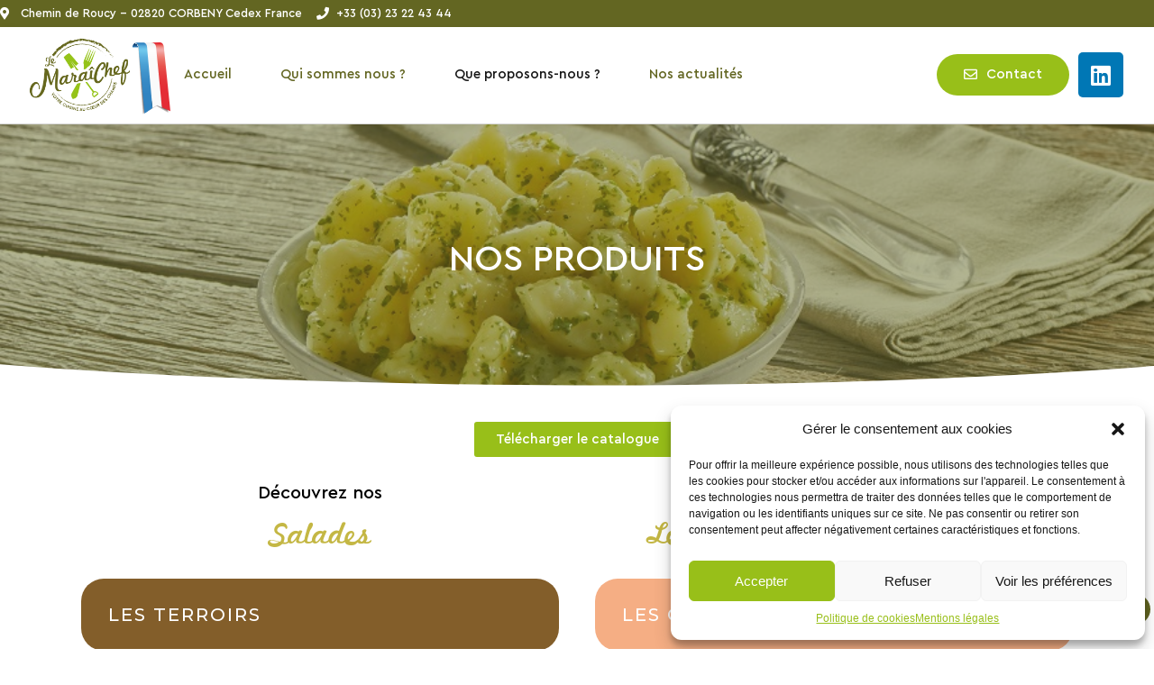

--- FILE ---
content_type: text/html; charset=UTF-8
request_url: https://www.lemaraichef.fr/que-proposons-nous/
body_size: 25932
content:
<!doctype html>
<html lang="fr-FR">
<head>
	<meta charset="UTF-8">
		<meta name="viewport" content="width=device-width, initial-scale=1">
	<link rel="profile" href="http://gmpg.org/xfn/11">
	<script src="https://code.jquery.com/jquery-3.5.1.min.js" integrity="sha256-9/aliU8dGd2tb6OSsuzixeV4y/faTqgFtohetphbbj0=" crossorigin="anonymous" defer></script>
	<meta name="format-detection" content="telephone=no">
	<meta name='robots' content='index, follow, max-image-preview:large, max-snippet:-1, max-video-preview:-1' />

	<!-- This site is optimized with the Yoast SEO plugin v18.9 - https://yoast.com/wordpress/plugins/seo/ -->
	<title>Que proposons-nous ? - Le Maraîchef</title><link rel="preload" as="style" href="https://fonts.googleapis.com/css?family=Montserrat%3A100%2C100italic%2C200%2C200italic%2C300%2C300italic%2C400%2C400italic%2C500%2C500italic%2C600%2C600italic%2C700%2C700italic%2C800%2C800italic%2C900%2C900italic&#038;display=swap" /><link rel="stylesheet" href="https://fonts.googleapis.com/css?family=Montserrat%3A100%2C100italic%2C200%2C200italic%2C300%2C300italic%2C400%2C400italic%2C500%2C500italic%2C600%2C600italic%2C700%2C700italic%2C800%2C800italic%2C900%2C900italic&#038;display=swap" media="print" onload="this.media='all'" /><noscript><link rel="stylesheet" href="https://fonts.googleapis.com/css?family=Montserrat%3A100%2C100italic%2C200%2C200italic%2C300%2C300italic%2C400%2C400italic%2C500%2C500italic%2C600%2C600italic%2C700%2C700italic%2C800%2C800italic%2C900%2C900italic&#038;display=swap" /></noscript><link rel="stylesheet" href="https://www.lemaraichef.fr/wp-content/cache/min/1/6a76277864db3df7ac5e4eba5ef8ca5b.css" media="all" data-minify="1" />
	<link rel="canonical" href="https://www.lemaraichef.fr/que-proposons-nous/" />
	<meta property="og:locale" content="fr_FR" />
	<meta property="og:type" content="article" />
	<meta property="og:title" content="Que proposons-nous ? - Le Maraîchef" />
	<meta property="og:description" content="NOS PRODUITS Télécharger le catalogue Découvrez nos Salades LES TERROIRS LES TERRES &#038; MERS LES INCONTOURNABLES LES SAVEURS DU MONDE LES MEDITÉRANÉENNES LES ALLÉGÉES Découvrez nos Légumes et féculents cuisinés LES CUISINÉS NATURES LES CUISINÉS ÉLABORÉS Recettes sur-mesure Toutes les recettes présentées ici sont des recettes permanentes mais possibilité de concevoir, développer et commercialiser des [&hellip;]" />
	<meta property="og:url" content="https://www.lemaraichef.fr/que-proposons-nous/" />
	<meta property="og:site_name" content="Le Maraîchef" />
	<meta property="article:modified_time" content="2026-01-19T09:54:28+00:00" />
	<meta property="og:image" content="https://www.lemaraichef.fr/wp-content/uploads/2022/03/sur-mesure.png" />
	<meta name="twitter:card" content="summary_large_image" />
	<meta name="twitter:label1" content="Durée de lecture estimée" />
	<meta name="twitter:data1" content="7 minutes" />
	<script type="application/ld+json" class="yoast-schema-graph">{"@context":"https://schema.org","@graph":[{"@type":"WebSite","@id":"https://www.lemaraichef.fr/#website","url":"https://www.lemaraichef.fr/","name":"Le Maraîchef","description":"","potentialAction":[{"@type":"SearchAction","target":{"@type":"EntryPoint","urlTemplate":"https://www.lemaraichef.fr/?s={search_term_string}"},"query-input":"required name=search_term_string"}],"inLanguage":"fr-FR"},{"@type":"ImageObject","inLanguage":"fr-FR","@id":"https://www.lemaraichef.fr/que-proposons-nous/#primaryimage","url":"https://www.lemaraichef.fr/wp-content/uploads/2022/03/sur-mesure.png","contentUrl":"https://www.lemaraichef.fr/wp-content/uploads/2022/03/sur-mesure.png","width":592,"height":592},{"@type":"WebPage","@id":"https://www.lemaraichef.fr/que-proposons-nous/#webpage","url":"https://www.lemaraichef.fr/que-proposons-nous/","name":"Que proposons-nous ? - Le Maraîchef","isPartOf":{"@id":"https://www.lemaraichef.fr/#website"},"primaryImageOfPage":{"@id":"https://www.lemaraichef.fr/que-proposons-nous/#primaryimage"},"datePublished":"2021-09-28T18:21:33+00:00","dateModified":"2026-01-19T09:54:28+00:00","breadcrumb":{"@id":"https://www.lemaraichef.fr/que-proposons-nous/#breadcrumb"},"inLanguage":"fr-FR","potentialAction":[{"@type":"ReadAction","target":["https://www.lemaraichef.fr/que-proposons-nous/"]}]},{"@type":"BreadcrumbList","@id":"https://www.lemaraichef.fr/que-proposons-nous/#breadcrumb","itemListElement":[{"@type":"ListItem","position":1,"name":"Accueil","item":"https://www.lemaraichef.fr/"},{"@type":"ListItem","position":2,"name":"Que proposons-nous ?"}]}]}</script>
	<!-- / Yoast SEO plugin. -->


<link href='https://fonts.gstatic.com' crossorigin rel='preconnect' />
<link rel="alternate" type="application/rss+xml" title="Le Maraîchef &raquo; Flux" href="https://www.lemaraichef.fr/feed/" />
<link rel="alternate" type="application/rss+xml" title="Le Maraîchef &raquo; Flux des commentaires" href="https://www.lemaraichef.fr/comments/feed/" />
<style type="text/css">
img.wp-smiley,
img.emoji {
	display: inline !important;
	border: none !important;
	box-shadow: none !important;
	height: 1em !important;
	width: 1em !important;
	margin: 0 0.07em !important;
	vertical-align: -0.1em !important;
	background: none !important;
	padding: 0 !important;
}
</style>
	
<style id='global-styles-inline-css' type='text/css'>
body{--wp--preset--color--black: #000000;--wp--preset--color--cyan-bluish-gray: #abb8c3;--wp--preset--color--white: #ffffff;--wp--preset--color--pale-pink: #f78da7;--wp--preset--color--vivid-red: #cf2e2e;--wp--preset--color--luminous-vivid-orange: #ff6900;--wp--preset--color--luminous-vivid-amber: #fcb900;--wp--preset--color--light-green-cyan: #7bdcb5;--wp--preset--color--vivid-green-cyan: #00d084;--wp--preset--color--pale-cyan-blue: #8ed1fc;--wp--preset--color--vivid-cyan-blue: #0693e3;--wp--preset--color--vivid-purple: #9b51e0;--wp--preset--gradient--vivid-cyan-blue-to-vivid-purple: linear-gradient(135deg,rgba(6,147,227,1) 0%,rgb(155,81,224) 100%);--wp--preset--gradient--light-green-cyan-to-vivid-green-cyan: linear-gradient(135deg,rgb(122,220,180) 0%,rgb(0,208,130) 100%);--wp--preset--gradient--luminous-vivid-amber-to-luminous-vivid-orange: linear-gradient(135deg,rgba(252,185,0,1) 0%,rgba(255,105,0,1) 100%);--wp--preset--gradient--luminous-vivid-orange-to-vivid-red: linear-gradient(135deg,rgba(255,105,0,1) 0%,rgb(207,46,46) 100%);--wp--preset--gradient--very-light-gray-to-cyan-bluish-gray: linear-gradient(135deg,rgb(238,238,238) 0%,rgb(169,184,195) 100%);--wp--preset--gradient--cool-to-warm-spectrum: linear-gradient(135deg,rgb(74,234,220) 0%,rgb(151,120,209) 20%,rgb(207,42,186) 40%,rgb(238,44,130) 60%,rgb(251,105,98) 80%,rgb(254,248,76) 100%);--wp--preset--gradient--blush-light-purple: linear-gradient(135deg,rgb(255,206,236) 0%,rgb(152,150,240) 100%);--wp--preset--gradient--blush-bordeaux: linear-gradient(135deg,rgb(254,205,165) 0%,rgb(254,45,45) 50%,rgb(107,0,62) 100%);--wp--preset--gradient--luminous-dusk: linear-gradient(135deg,rgb(255,203,112) 0%,rgb(199,81,192) 50%,rgb(65,88,208) 100%);--wp--preset--gradient--pale-ocean: linear-gradient(135deg,rgb(255,245,203) 0%,rgb(182,227,212) 50%,rgb(51,167,181) 100%);--wp--preset--gradient--electric-grass: linear-gradient(135deg,rgb(202,248,128) 0%,rgb(113,206,126) 100%);--wp--preset--gradient--midnight: linear-gradient(135deg,rgb(2,3,129) 0%,rgb(40,116,252) 100%);--wp--preset--duotone--dark-grayscale: url('#wp-duotone-dark-grayscale');--wp--preset--duotone--grayscale: url('#wp-duotone-grayscale');--wp--preset--duotone--purple-yellow: url('#wp-duotone-purple-yellow');--wp--preset--duotone--blue-red: url('#wp-duotone-blue-red');--wp--preset--duotone--midnight: url('#wp-duotone-midnight');--wp--preset--duotone--magenta-yellow: url('#wp-duotone-magenta-yellow');--wp--preset--duotone--purple-green: url('#wp-duotone-purple-green');--wp--preset--duotone--blue-orange: url('#wp-duotone-blue-orange');--wp--preset--font-size--small: 13px;--wp--preset--font-size--medium: 20px;--wp--preset--font-size--large: 36px;--wp--preset--font-size--x-large: 42px;}.has-black-color{color: var(--wp--preset--color--black) !important;}.has-cyan-bluish-gray-color{color: var(--wp--preset--color--cyan-bluish-gray) !important;}.has-white-color{color: var(--wp--preset--color--white) !important;}.has-pale-pink-color{color: var(--wp--preset--color--pale-pink) !important;}.has-vivid-red-color{color: var(--wp--preset--color--vivid-red) !important;}.has-luminous-vivid-orange-color{color: var(--wp--preset--color--luminous-vivid-orange) !important;}.has-luminous-vivid-amber-color{color: var(--wp--preset--color--luminous-vivid-amber) !important;}.has-light-green-cyan-color{color: var(--wp--preset--color--light-green-cyan) !important;}.has-vivid-green-cyan-color{color: var(--wp--preset--color--vivid-green-cyan) !important;}.has-pale-cyan-blue-color{color: var(--wp--preset--color--pale-cyan-blue) !important;}.has-vivid-cyan-blue-color{color: var(--wp--preset--color--vivid-cyan-blue) !important;}.has-vivid-purple-color{color: var(--wp--preset--color--vivid-purple) !important;}.has-black-background-color{background-color: var(--wp--preset--color--black) !important;}.has-cyan-bluish-gray-background-color{background-color: var(--wp--preset--color--cyan-bluish-gray) !important;}.has-white-background-color{background-color: var(--wp--preset--color--white) !important;}.has-pale-pink-background-color{background-color: var(--wp--preset--color--pale-pink) !important;}.has-vivid-red-background-color{background-color: var(--wp--preset--color--vivid-red) !important;}.has-luminous-vivid-orange-background-color{background-color: var(--wp--preset--color--luminous-vivid-orange) !important;}.has-luminous-vivid-amber-background-color{background-color: var(--wp--preset--color--luminous-vivid-amber) !important;}.has-light-green-cyan-background-color{background-color: var(--wp--preset--color--light-green-cyan) !important;}.has-vivid-green-cyan-background-color{background-color: var(--wp--preset--color--vivid-green-cyan) !important;}.has-pale-cyan-blue-background-color{background-color: var(--wp--preset--color--pale-cyan-blue) !important;}.has-vivid-cyan-blue-background-color{background-color: var(--wp--preset--color--vivid-cyan-blue) !important;}.has-vivid-purple-background-color{background-color: var(--wp--preset--color--vivid-purple) !important;}.has-black-border-color{border-color: var(--wp--preset--color--black) !important;}.has-cyan-bluish-gray-border-color{border-color: var(--wp--preset--color--cyan-bluish-gray) !important;}.has-white-border-color{border-color: var(--wp--preset--color--white) !important;}.has-pale-pink-border-color{border-color: var(--wp--preset--color--pale-pink) !important;}.has-vivid-red-border-color{border-color: var(--wp--preset--color--vivid-red) !important;}.has-luminous-vivid-orange-border-color{border-color: var(--wp--preset--color--luminous-vivid-orange) !important;}.has-luminous-vivid-amber-border-color{border-color: var(--wp--preset--color--luminous-vivid-amber) !important;}.has-light-green-cyan-border-color{border-color: var(--wp--preset--color--light-green-cyan) !important;}.has-vivid-green-cyan-border-color{border-color: var(--wp--preset--color--vivid-green-cyan) !important;}.has-pale-cyan-blue-border-color{border-color: var(--wp--preset--color--pale-cyan-blue) !important;}.has-vivid-cyan-blue-border-color{border-color: var(--wp--preset--color--vivid-cyan-blue) !important;}.has-vivid-purple-border-color{border-color: var(--wp--preset--color--vivid-purple) !important;}.has-vivid-cyan-blue-to-vivid-purple-gradient-background{background: var(--wp--preset--gradient--vivid-cyan-blue-to-vivid-purple) !important;}.has-light-green-cyan-to-vivid-green-cyan-gradient-background{background: var(--wp--preset--gradient--light-green-cyan-to-vivid-green-cyan) !important;}.has-luminous-vivid-amber-to-luminous-vivid-orange-gradient-background{background: var(--wp--preset--gradient--luminous-vivid-amber-to-luminous-vivid-orange) !important;}.has-luminous-vivid-orange-to-vivid-red-gradient-background{background: var(--wp--preset--gradient--luminous-vivid-orange-to-vivid-red) !important;}.has-very-light-gray-to-cyan-bluish-gray-gradient-background{background: var(--wp--preset--gradient--very-light-gray-to-cyan-bluish-gray) !important;}.has-cool-to-warm-spectrum-gradient-background{background: var(--wp--preset--gradient--cool-to-warm-spectrum) !important;}.has-blush-light-purple-gradient-background{background: var(--wp--preset--gradient--blush-light-purple) !important;}.has-blush-bordeaux-gradient-background{background: var(--wp--preset--gradient--blush-bordeaux) !important;}.has-luminous-dusk-gradient-background{background: var(--wp--preset--gradient--luminous-dusk) !important;}.has-pale-ocean-gradient-background{background: var(--wp--preset--gradient--pale-ocean) !important;}.has-electric-grass-gradient-background{background: var(--wp--preset--gradient--electric-grass) !important;}.has-midnight-gradient-background{background: var(--wp--preset--gradient--midnight) !important;}.has-small-font-size{font-size: var(--wp--preset--font-size--small) !important;}.has-medium-font-size{font-size: var(--wp--preset--font-size--medium) !important;}.has-large-font-size{font-size: var(--wp--preset--font-size--large) !important;}.has-x-large-font-size{font-size: var(--wp--preset--font-size--x-large) !important;}
</style>







<style id='elementor-frontend-inline-css' type='text/css'>
.elementor-kit-5{--e-global-color-primary:#171717;--e-global-color-secondary:#636622;--e-global-color-text:#98BF19;--e-global-color-accent:#FFFFFF;--e-global-color-33a39d5:#0C89B5;--e-global-color-94d4fc7:#E4E0DC;--e-global-typography-primary-font-family:"Cera Pro";--e-global-typography-primary-font-size:13px;--e-global-typography-primary-font-weight:300;--e-global-typography-secondary-font-family:"Marketing Script";--e-global-typography-secondary-font-size:35px;--e-global-typography-secondary-font-weight:500;--e-global-typography-text-font-family:"Cera Pro";--e-global-typography-text-font-size:23px;--e-global-typography-text-font-weight:500;--e-global-typography-accent-font-family:"Cera Pro";--e-global-typography-accent-font-size:20px;--e-global-typography-accent-font-weight:bold;}.elementor-kit-5 p{margin-bottom:0px;}.elementor-section.elementor-section-boxed > .elementor-container{max-width:1140px;}.e-container{--container-max-width:1140px;}.elementor-widget:not(:last-child){margin-bottom:20px;}.elementor-element{--widgets-spacing:20px;}{}h1.entry-title{display:var(--page-title-display);}.elementor-kit-5 e-page-transition{background-color:#FFBC7D;}.site-header{padding-right:0px;padding-left:0px;}@media(max-width:1024px){.elementor-section.elementor-section-boxed > .elementor-container{max-width:1024px;}.e-container{--container-max-width:1024px;}}@media(max-width:767px){.elementor-section.elementor-section-boxed > .elementor-container{max-width:767px;}.e-container{--container-max-width:767px;}}/* Start Custom Fonts CSS */@font-face {
	font-family: 'Cera Pro';
	font-style: normal;
	font-weight: bold;
	font-display: auto;
	src: url('https://www.lemaraichef.fr/wp-content/uploads/2021/10/Cera-Pro-Black.ttf') format('truetype');
}
@font-face {
	font-family: 'Cera Pro';
	font-style: normal;
	font-weight: 100;
	font-display: auto;
	src: url('https://www.lemaraichef.fr/wp-content/uploads/2021/10/Cera-Pro-Light.ttf') format('truetype');
}
@font-face {
	font-family: 'Cera Pro';
	font-style: normal;
	font-weight: 300;
	font-display: auto;
	src: url('https://www.lemaraichef.fr/wp-content/uploads/2021/10/Cera-Pro-Medium.ttf') format('truetype');
}
/* End Custom Fonts CSS */
/* Start Custom Fonts CSS */@font-face {
	font-family: 'Marketing Script';
	font-style: normal;
	font-weight: normal;
	font-display: auto;
	src: url('https://www.lemaraichef.fr/wp-content/uploads/2021/10/MarketingScript.ttf') format('truetype');
}
/* End Custom Fonts CSS */
.elementor-13 .elementor-element.elementor-element-2efd6ea3 > .elementor-container{min-height:300px;}.elementor-13 .elementor-element.elementor-element-2efd6ea3{overflow:hidden;transition:background 0.3s, border 0.3s, border-radius 0.3s, box-shadow 0.3s;}.elementor-13 .elementor-element.elementor-element-2efd6ea3:not(.elementor-motion-effects-element-type-background), .elementor-13 .elementor-element.elementor-element-2efd6ea3 > .elementor-motion-effects-container > .elementor-motion-effects-layer{background-color:var( --e-global-color-primary );background-image:url("https://www.lemaraichef.fr/wp-content/uploads/2022/02/312101-PersilladeDePdt.jpg");background-position:center center;background-repeat:no-repeat;background-size:cover;}.elementor-13 .elementor-element.elementor-element-2efd6ea3 > .elementor-background-overlay{background-color:var( --e-global-color-secondary );opacity:0.5;transition:background 0.3s, border-radius 0.3s, opacity 0.3s;}.elementor-13 .elementor-element.elementor-element-2efd6ea3 > .elementor-shape-bottom svg{width:calc(300% + 1.3px);}.elementor-13 .elementor-element.elementor-element-38d7bd3f{text-align:center;}.elementor-13 .elementor-element.elementor-element-38d7bd3f .elementor-heading-title{color:var( --e-global-color-accent );font-family:"Cera Pro", Sans-serif;font-size:40px;font-weight:300;}.elementor-13 .elementor-element.elementor-element-489c2b6 > .elementor-container > .elementor-column > .elementor-widget-wrap{align-content:center;align-items:center;}.elementor-13 .elementor-element.elementor-element-489c2b6 > .elementor-background-overlay{background-color:var( --e-global-color-accent );opacity:0.5;transition:background 0.3s, border-radius 0.3s, opacity 0.3s;}.elementor-13 .elementor-element.elementor-element-489c2b6{transition:background 0.3s, border 0.3s, border-radius 0.3s, box-shadow 0.3s;padding:020px 0px 0px 0px;}.elementor-13 .elementor-element.elementor-element-c6d8813 .elementor-button{font-family:"Cera Pro", Sans-serif;font-size:15px;font-weight:300;fill:var( --e-global-color-accent );color:var( --e-global-color-accent );background-color:var( --e-global-color-text );}.elementor-13 .elementor-element.elementor-element-c6d8813 .elementor-button:hover, .elementor-13 .elementor-element.elementor-element-c6d8813 .elementor-button:focus{background-color:var( --e-global-color-secondary );}.elementor-13 .elementor-element.elementor-element-2002409 > .elementor-container > .elementor-column > .elementor-widget-wrap{align-content:center;align-items:center;}.elementor-13 .elementor-element.elementor-element-2002409:not(.elementor-motion-effects-element-type-background), .elementor-13 .elementor-element.elementor-element-2002409 > .elementor-motion-effects-container > .elementor-motion-effects-layer{background-image:url("https://www.lemaraichef.fr/wp-content/uploads/2022/03/fond.png");background-position:bottom right;background-repeat:no-repeat;}.elementor-13 .elementor-element.elementor-element-2002409 > .elementor-background-overlay{background-color:var( --e-global-color-accent );opacity:0.5;transition:background 0.3s, border-radius 0.3s, opacity 0.3s;}.elementor-13 .elementor-element.elementor-element-2002409{transition:background 0.3s, border 0.3s, border-radius 0.3s, box-shadow 0.3s;padding:10px 0px 50px 0px;}.elementor-13 .elementor-element.elementor-element-f7e8c32{text-align:center;}.elementor-13 .elementor-element.elementor-element-f7e8c32 .elementor-heading-title{color:#000000;font-family:"Cera Pro", Sans-serif;font-size:20px;font-weight:300;}.elementor-13 .elementor-element.elementor-element-b065e3f{text-align:center;}.elementor-13 .elementor-element.elementor-element-b065e3f .elementor-heading-title{color:#c4b744;font-family:"Marketing Script", Sans-serif;font-size:35px;font-weight:500;}.elementor-13 .elementor-element.elementor-element-c656e7b{margin-top:0px;margin-bottom:0px;padding:0px 0px 0px 0px;}.elementor-13 .elementor-element.elementor-element-0cd0831:not(.elementor-motion-effects-element-type-background) > .elementor-widget-wrap, .elementor-13 .elementor-element.elementor-element-0cd0831 > .elementor-widget-wrap > .elementor-motion-effects-container > .elementor-motion-effects-layer{background-color:#835E2A;}.elementor-13 .elementor-element.elementor-element-0cd0831 > .elementor-element-populated{border-style:solid;border-width:0px 0px 0px 0px;border-color:#FFFFFF;transition:background 0.3s, border 0.3s, border-radius 0.3s, box-shadow 0.3s;margin:10px 10px 10px 10px;--e-column-margin-right:10px;--e-column-margin-left:10px;padding:30px 30px 30px 30px;}.elementor-13 .elementor-element.elementor-element-0cd0831 > .elementor-element-populated, .elementor-13 .elementor-element.elementor-element-0cd0831 > .elementor-element-populated > .elementor-background-overlay, .elementor-13 .elementor-element.elementor-element-0cd0831 > .elementor-background-slideshow{border-radius:25px 25px 25px 25px;}.elementor-13 .elementor-element.elementor-element-0cd0831 > .elementor-element-populated > .elementor-background-overlay{transition:background 0.3s, border-radius 0.3s, opacity 0.3s;}.elementor-13 .elementor-element.elementor-element-30a8247 .elementor-heading-title{color:var( --e-global-color-accent );font-family:"Montserrat", Sans-serif;font-size:20px;letter-spacing:2px;}.elementor-13 .elementor-element.elementor-element-7861628{margin-top:0px;margin-bottom:0px;padding:0px 0px 0px 0px;}.elementor-13 .elementor-element.elementor-element-02e67f1:not(.elementor-motion-effects-element-type-background) > .elementor-widget-wrap, .elementor-13 .elementor-element.elementor-element-02e67f1 > .elementor-widget-wrap > .elementor-motion-effects-container > .elementor-motion-effects-layer{background-color:#2D4E91;}.elementor-13 .elementor-element.elementor-element-02e67f1 > .elementor-element-populated{border-style:solid;border-width:0px 0px 0px 0px;border-color:#FFFFFF;transition:background 0.3s, border 0.3s, border-radius 0.3s, box-shadow 0.3s;margin:10px 10px 10px 10px;--e-column-margin-right:10px;--e-column-margin-left:10px;padding:30px 30px 30px 30px;}.elementor-13 .elementor-element.elementor-element-02e67f1 > .elementor-element-populated, .elementor-13 .elementor-element.elementor-element-02e67f1 > .elementor-element-populated > .elementor-background-overlay, .elementor-13 .elementor-element.elementor-element-02e67f1 > .elementor-background-slideshow{border-radius:25px 25px 25px 25px;}.elementor-13 .elementor-element.elementor-element-02e67f1 > .elementor-element-populated > .elementor-background-overlay{transition:background 0.3s, border-radius 0.3s, opacity 0.3s;}.elementor-13 .elementor-element.elementor-element-461fd51 .elementor-heading-title{color:var( --e-global-color-accent );font-family:"Montserrat", Sans-serif;font-size:20px;letter-spacing:2px;}.elementor-13 .elementor-element.elementor-element-b4631bc{margin-top:0px;margin-bottom:0px;padding:0px 0px 0px 0px;}.elementor-13 .elementor-element.elementor-element-ec50b4d:not(.elementor-motion-effects-element-type-background) > .elementor-widget-wrap, .elementor-13 .elementor-element.elementor-element-ec50b4d > .elementor-widget-wrap > .elementor-motion-effects-container > .elementor-motion-effects-layer{background-color:#678C63;}.elementor-13 .elementor-element.elementor-element-ec50b4d > .elementor-element-populated{border-style:solid;border-width:0px 0px 0px 0px;border-color:#FFFFFF;transition:background 0.3s, border 0.3s, border-radius 0.3s, box-shadow 0.3s;margin:10px 10px 10px 10px;--e-column-margin-right:10px;--e-column-margin-left:10px;padding:30px 30px 30px 30px;}.elementor-13 .elementor-element.elementor-element-ec50b4d > .elementor-element-populated, .elementor-13 .elementor-element.elementor-element-ec50b4d > .elementor-element-populated > .elementor-background-overlay, .elementor-13 .elementor-element.elementor-element-ec50b4d > .elementor-background-slideshow{border-radius:25px 25px 25px 25px;}.elementor-13 .elementor-element.elementor-element-ec50b4d > .elementor-element-populated > .elementor-background-overlay{transition:background 0.3s, border-radius 0.3s, opacity 0.3s;}.elementor-13 .elementor-element.elementor-element-59bcff3 .elementor-heading-title{color:var( --e-global-color-accent );font-family:"Montserrat", Sans-serif;font-size:20px;letter-spacing:2px;}.elementor-13 .elementor-element.elementor-element-4312470{margin-top:0px;margin-bottom:0px;padding:0px 0px 0px 0px;}.elementor-13 .elementor-element.elementor-element-4b9a359:not(.elementor-motion-effects-element-type-background) > .elementor-widget-wrap, .elementor-13 .elementor-element.elementor-element-4b9a359 > .elementor-widget-wrap > .elementor-motion-effects-container > .elementor-motion-effects-layer{background-color:#8F1017;}.elementor-13 .elementor-element.elementor-element-4b9a359 > .elementor-element-populated{border-style:solid;border-width:0px 0px 0px 0px;border-color:#FFFFFF;transition:background 0.3s, border 0.3s, border-radius 0.3s, box-shadow 0.3s;margin:10px 10px 10px 10px;--e-column-margin-right:10px;--e-column-margin-left:10px;padding:30px 30px 30px 30px;}.elementor-13 .elementor-element.elementor-element-4b9a359 > .elementor-element-populated, .elementor-13 .elementor-element.elementor-element-4b9a359 > .elementor-element-populated > .elementor-background-overlay, .elementor-13 .elementor-element.elementor-element-4b9a359 > .elementor-background-slideshow{border-radius:25px 25px 25px 25px;}.elementor-13 .elementor-element.elementor-element-4b9a359 > .elementor-element-populated > .elementor-background-overlay{transition:background 0.3s, border-radius 0.3s, opacity 0.3s;}.elementor-13 .elementor-element.elementor-element-6fc8c8b .elementor-heading-title{color:var( --e-global-color-accent );font-family:"Montserrat", Sans-serif;font-size:20px;letter-spacing:2px;}.elementor-13 .elementor-element.elementor-element-7c56a2e{margin-top:0px;margin-bottom:0px;padding:0px 0px 0px 0px;}.elementor-13 .elementor-element.elementor-element-b7d7f05:not(.elementor-motion-effects-element-type-background) > .elementor-widget-wrap, .elementor-13 .elementor-element.elementor-element-b7d7f05 > .elementor-widget-wrap > .elementor-motion-effects-container > .elementor-motion-effects-layer{background-color:#E2A401;}.elementor-13 .elementor-element.elementor-element-b7d7f05 > .elementor-element-populated{border-style:solid;border-width:0px 0px 0px 0px;border-color:#FFFFFF;transition:background 0.3s, border 0.3s, border-radius 0.3s, box-shadow 0.3s;margin:10px 10px 10px 10px;--e-column-margin-right:10px;--e-column-margin-left:10px;padding:30px 30px 30px 30px;}.elementor-13 .elementor-element.elementor-element-b7d7f05 > .elementor-element-populated, .elementor-13 .elementor-element.elementor-element-b7d7f05 > .elementor-element-populated > .elementor-background-overlay, .elementor-13 .elementor-element.elementor-element-b7d7f05 > .elementor-background-slideshow{border-radius:25px 25px 25px 25px;}.elementor-13 .elementor-element.elementor-element-b7d7f05 > .elementor-element-populated > .elementor-background-overlay{transition:background 0.3s, border-radius 0.3s, opacity 0.3s;}.elementor-13 .elementor-element.elementor-element-6929f4d .elementor-heading-title{color:var( --e-global-color-accent );font-family:"Montserrat", Sans-serif;font-size:20px;letter-spacing:2px;}.elementor-13 .elementor-element.elementor-element-bdfb708{margin-top:0px;margin-bottom:0px;padding:0px 0px 0px 0px;}.elementor-13 .elementor-element.elementor-element-6bdbd54:not(.elementor-motion-effects-element-type-background) > .elementor-widget-wrap, .elementor-13 .elementor-element.elementor-element-6bdbd54 > .elementor-widget-wrap > .elementor-motion-effects-container > .elementor-motion-effects-layer{background-color:#50CBF7;}.elementor-13 .elementor-element.elementor-element-6bdbd54 > .elementor-element-populated{border-style:solid;border-width:0px 0px 0px 0px;border-color:#FFFFFF;transition:background 0.3s, border 0.3s, border-radius 0.3s, box-shadow 0.3s;margin:10px 10px 10px 10px;--e-column-margin-right:10px;--e-column-margin-left:10px;padding:30px 30px 30px 30px;}.elementor-13 .elementor-element.elementor-element-6bdbd54 > .elementor-element-populated, .elementor-13 .elementor-element.elementor-element-6bdbd54 > .elementor-element-populated > .elementor-background-overlay, .elementor-13 .elementor-element.elementor-element-6bdbd54 > .elementor-background-slideshow{border-radius:25px 25px 25px 25px;}.elementor-13 .elementor-element.elementor-element-6bdbd54 > .elementor-element-populated > .elementor-background-overlay{transition:background 0.3s, border-radius 0.3s, opacity 0.3s;}.elementor-13 .elementor-element.elementor-element-724a769 .elementor-heading-title{color:var( --e-global-color-accent );font-family:"Montserrat", Sans-serif;font-size:20px;letter-spacing:2px;}.elementor-bc-flex-widget .elementor-13 .elementor-element.elementor-element-39cc0d3.elementor-column .elementor-widget-wrap{align-items:flex-start;}.elementor-13 .elementor-element.elementor-element-39cc0d3.elementor-column.elementor-element[data-element_type="column"] > .elementor-widget-wrap.elementor-element-populated{align-content:flex-start;align-items:flex-start;}.elementor-13 .elementor-element.elementor-element-3acaf5b{text-align:center;}.elementor-13 .elementor-element.elementor-element-3acaf5b .elementor-heading-title{color:#000000;font-family:"Cera Pro", Sans-serif;font-size:20px;font-weight:300;}.elementor-13 .elementor-element.elementor-element-796f20b{text-align:center;}.elementor-13 .elementor-element.elementor-element-796f20b .elementor-heading-title{color:#c4b744;font-family:"Marketing Script", Sans-serif;font-size:35px;font-weight:500;}.elementor-13 .elementor-element.elementor-element-62cd7fc{margin-top:0px;margin-bottom:0px;padding:0px 0px 0px 0px;}.elementor-13 .elementor-element.elementor-element-53c5de4:not(.elementor-motion-effects-element-type-background) > .elementor-widget-wrap, .elementor-13 .elementor-element.elementor-element-53c5de4 > .elementor-widget-wrap > .elementor-motion-effects-container > .elementor-motion-effects-layer{background-color:#F5AE84;}.elementor-13 .elementor-element.elementor-element-53c5de4 > .elementor-element-populated{border-style:solid;border-width:0px 0px 0px 0px;border-color:#FFFFFF;transition:background 0.3s, border 0.3s, border-radius 0.3s, box-shadow 0.3s;margin:10px 10px 10px 10px;--e-column-margin-right:10px;--e-column-margin-left:10px;padding:30px 30px 30px 30px;}.elementor-13 .elementor-element.elementor-element-53c5de4 > .elementor-element-populated, .elementor-13 .elementor-element.elementor-element-53c5de4 > .elementor-element-populated > .elementor-background-overlay, .elementor-13 .elementor-element.elementor-element-53c5de4 > .elementor-background-slideshow{border-radius:25px 25px 25px 25px;}.elementor-13 .elementor-element.elementor-element-53c5de4 > .elementor-element-populated > .elementor-background-overlay{transition:background 0.3s, border-radius 0.3s, opacity 0.3s;}.elementor-13 .elementor-element.elementor-element-0fb1de5 .elementor-heading-title{color:var( --e-global-color-accent );font-family:"Montserrat", Sans-serif;font-size:20px;letter-spacing:2px;}.elementor-13 .elementor-element.elementor-element-9787589{margin-top:0px;margin-bottom:0px;padding:0px 0px 0px 0px;}.elementor-13 .elementor-element.elementor-element-59ac914:not(.elementor-motion-effects-element-type-background) > .elementor-widget-wrap, .elementor-13 .elementor-element.elementor-element-59ac914 > .elementor-widget-wrap > .elementor-motion-effects-container > .elementor-motion-effects-layer{background-color:#993365;}.elementor-13 .elementor-element.elementor-element-59ac914 > .elementor-element-populated{border-style:solid;border-width:0px 0px 0px 0px;border-color:#FFFFFF;transition:background 0.3s, border 0.3s, border-radius 0.3s, box-shadow 0.3s;margin:10px 10px 10px 10px;--e-column-margin-right:10px;--e-column-margin-left:10px;padding:30px 30px 30px 30px;}.elementor-13 .elementor-element.elementor-element-59ac914 > .elementor-element-populated, .elementor-13 .elementor-element.elementor-element-59ac914 > .elementor-element-populated > .elementor-background-overlay, .elementor-13 .elementor-element.elementor-element-59ac914 > .elementor-background-slideshow{border-radius:25px 25px 25px 25px;}.elementor-13 .elementor-element.elementor-element-59ac914 > .elementor-element-populated > .elementor-background-overlay{transition:background 0.3s, border-radius 0.3s, opacity 0.3s;}.elementor-13 .elementor-element.elementor-element-242ac36 .elementor-heading-title{color:var( --e-global-color-accent );font-family:"Montserrat", Sans-serif;font-size:20px;letter-spacing:2px;}.elementor-13 .elementor-element.elementor-element-64cfa61 > .elementor-container > .elementor-column > .elementor-widget-wrap{align-content:center;align-items:center;}.elementor-13 .elementor-element.elementor-element-64cfa61:not(.elementor-motion-effects-element-type-background), .elementor-13 .elementor-element.elementor-element-64cfa61 > .elementor-motion-effects-container > .elementor-motion-effects-layer{background-color:var( --e-global-color-text );background-image:url("https://www.lemaraichef.fr/wp-content/uploads/2021/09/fond-scaled.jpg");background-position:center center;background-size:cover;}.elementor-13 .elementor-element.elementor-element-64cfa61 > .elementor-background-overlay{background-color:var( --e-global-color-accent );opacity:0.5;transition:background 0.3s, border-radius 0.3s, opacity 0.3s;}.elementor-13 .elementor-element.elementor-element-64cfa61{transition:background 0.3s, border 0.3s, border-radius 0.3s, box-shadow 0.3s;padding:50px 0px 50px 0px;}.elementor-13 .elementor-element.elementor-element-c935436{text-align:left;}.elementor-13 .elementor-element.elementor-element-c935436 .elementor-heading-title{color:var( --e-global-color-secondary );font-family:"Marketing Script", Sans-serif;font-size:35px;font-weight:500;}.elementor-13 .elementor-element.elementor-element-370d922 > .elementor-container > .elementor-column > .elementor-widget-wrap{align-content:center;align-items:center;}.elementor-13 .elementor-element.elementor-element-370d922{margin-top:0px;margin-bottom:30px;padding:0px 0px 0px 0px;}.elementor-13 .elementor-element.elementor-element-319a73e{text-align:left;}.elementor-13 .elementor-element.elementor-element-319a73e img{width:150px;}.elementor-13 .elementor-element.elementor-element-319a73e:not( .elementor-widget-image ) .elementor-widget-container{-webkit-mask-image:url( https://www.lemaraichef.fr/wp-content/plugins/elementor/assets//mask-shapes/circle.svg );-webkit-mask-size:contain;-webkit-mask-position:center center;-webkit-mask-repeat:no-repeat;}.elementor-13 .elementor-element.elementor-element-319a73e.elementor-widget-image .elementor-widget-container img{-webkit-mask-image:url( https://www.lemaraichef.fr/wp-content/plugins/elementor/assets//mask-shapes/circle.svg );-webkit-mask-size:contain;-webkit-mask-position:center center;-webkit-mask-repeat:no-repeat;}.elementor-13 .elementor-element.elementor-element-683f94c{color:var( --e-global-color-text );font-family:"Cera Pro", Sans-serif;font-size:15px;font-weight:300;}.elementor-13 .elementor-element.elementor-element-6082764 .elementor-button{font-family:"Cera Pro", Sans-serif;font-size:15px;font-weight:300;fill:var( --e-global-color-accent );color:var( --e-global-color-accent );background-color:var( --e-global-color-secondary );}.elementor-13 .elementor-element.elementor-element-6082764 .elementor-button:hover, .elementor-13 .elementor-element.elementor-element-6082764 .elementor-button:focus{color:var( --e-global-color-secondary );background-color:var( --e-global-color-accent );}.elementor-13 .elementor-element.elementor-element-6082764 .elementor-button:hover svg, .elementor-13 .elementor-element.elementor-element-6082764 .elementor-button:focus svg{fill:var( --e-global-color-secondary );}.elementor-13 .elementor-element.elementor-element-4b765c2 > .elementor-container > .elementor-column > .elementor-widget-wrap{align-content:center;align-items:center;}.elementor-13 .elementor-element.elementor-element-4b765c2:not(.elementor-motion-effects-element-type-background), .elementor-13 .elementor-element.elementor-element-4b765c2 > .elementor-motion-effects-container > .elementor-motion-effects-layer{background-color:var( --e-global-color-text );}.elementor-13 .elementor-element.elementor-element-4b765c2 > .elementor-background-overlay{opacity:0.5;transition:background 0.3s, border-radius 0.3s, opacity 0.3s;}.elementor-13 .elementor-element.elementor-element-4b765c2{transition:background 0.3s, border 0.3s, border-radius 0.3s, box-shadow 0.3s;padding:50px 0px 50px 0px;}.elementor-13 .elementor-element.elementor-element-9e4e44d{text-align:center;}.elementor-13 .elementor-element.elementor-element-9e4e44d .elementor-heading-title{color:var( --e-global-color-accent );font-family:"Marketing Script", Sans-serif;font-size:35px;font-weight:500;}.elementor-13 .elementor-element.elementor-element-668cd49{--e-image-carousel-slides-to-show:6;}.elementor-13 .elementor-element.elementor-element-668cd49 .swiper-wrapper{display:flex;align-items:center;}.elementor-13 .elementor-element.elementor-element-213373a1 > .elementor-container > .elementor-column > .elementor-widget-wrap{align-content:center;align-items:center;}.elementor-13 .elementor-element.elementor-element-213373a1:not(.elementor-motion-effects-element-type-background), .elementor-13 .elementor-element.elementor-element-213373a1 > .elementor-motion-effects-container > .elementor-motion-effects-layer{background-color:var( --e-global-color-text );background-image:url("https://www.lemaraichef.fr/wp-content/uploads/2021/09/fond-scaled.jpg");background-position:center center;background-size:69% auto;}.elementor-13 .elementor-element.elementor-element-213373a1 > .elementor-background-overlay{background-color:var( --e-global-color-primary );opacity:0;transition:background 0.3s, border-radius 0.3s, opacity 0.3s;}.elementor-13 .elementor-element.elementor-element-213373a1{transition:background 0.3s, border 0.3s, border-radius 0.3s, box-shadow 0.3s;padding:50px 0px 50px 0px;}.elementor-13 .elementor-element.elementor-element-e227abb{text-align:center;color:var( --e-global-color-text );font-size:36px;text-shadow:0px 0px 10px rgba(0,0,0,0.3);}.elementor-13 .elementor-element.elementor-element-32a8997 img{width:100%;}.elementor-13 .elementor-element.elementor-element-15c67db3{text-align:center;color:var( --e-global-color-text );font-family:"Cera Pro", Sans-serif;font-size:15px;font-weight:300;}.elementor-13 .elementor-element.elementor-element-15c67db3 > .elementor-widget-container{margin:20px 0px 0px 0px;}.elementor-13 .elementor-element.elementor-element-681ba399:not(.elementor-motion-effects-element-type-background), .elementor-13 .elementor-element.elementor-element-681ba399 > .elementor-motion-effects-container > .elementor-motion-effects-layer{background-color:var( --e-global-color-accent );background-image:url("https://www.lemaraichef.fr/wp-content/uploads/2022/03/fond.png");background-position:bottom right;background-repeat:no-repeat;}.elementor-13 .elementor-element.elementor-element-681ba399 > .elementor-background-overlay{background-color:var( --e-global-color-accent );opacity:0.5;transition:background 0.3s, border-radius 0.3s, opacity 0.3s;}.elementor-13 .elementor-element.elementor-element-681ba399{transition:background 0.3s, border 0.3s, border-radius 0.3s, box-shadow 0.3s;padding:50px 0px 50px 0px;}.elementor-13 .elementor-element.elementor-element-8793409{text-align:center;}.elementor-13 .elementor-element.elementor-element-8793409 .elementor-heading-title{color:var( --e-global-color-text );font-family:var( --e-global-typography-secondary-font-family ), Sans-serif;font-size:var( --e-global-typography-secondary-font-size );font-weight:var( --e-global-typography-secondary-font-weight );}.elementor-13 .elementor-element.elementor-element-8793409 > .elementor-widget-container{margin:0px 0px 0px 0px;}.elementor-13 .elementor-element.elementor-element-be300b1{text-align:center;}.elementor-13 .elementor-element.elementor-element-be300b1 .elementor-heading-title{color:var( --e-global-color-secondary );font-family:var( --e-global-typography-text-font-family ), Sans-serif;font-size:var( --e-global-typography-text-font-size );font-weight:var( --e-global-typography-text-font-weight );}.elementor-13 .elementor-element.elementor-element-be300b1 > .elementor-widget-container{margin:0px 0px 0px 0px;}.elementor-13 .elementor-element.elementor-element-f5cc9a4{text-align:center;}.elementor-13 .elementor-element.elementor-element-f5cc9a4 .elementor-heading-title{color:var( --e-global-color-secondary );font-family:var( --e-global-typography-accent-font-family ), Sans-serif;font-size:var( --e-global-typography-accent-font-size );font-weight:var( --e-global-typography-accent-font-weight );}.elementor-13 .elementor-element.elementor-element-be6ecc4 img{height:150px;object-fit:contain;}.elementor-bc-flex-widget .elementor-13 .elementor-element.elementor-element-213ea14f.elementor-column .elementor-widget-wrap{align-items:center;}.elementor-13 .elementor-element.elementor-element-213ea14f.elementor-column.elementor-element[data-element_type="column"] > .elementor-widget-wrap.elementor-element-populated{align-content:center;align-items:center;}.elementor-13 .elementor-element.elementor-element-14a36bfb{text-align:center;color:var( --e-global-color-text );font-family:"Cera Pro", Sans-serif;font-size:13px;font-weight:300;}.elementor-13 .elementor-element.elementor-element-6f5ae860{text-align:center;}.elementor-13 .elementor-element.elementor-element-6f5ae860 .elementor-heading-title{color:var( --e-global-color-secondary );font-family:"Cera Pro", Sans-serif;font-size:20px;font-weight:bold;}.elementor-13 .elementor-element.elementor-element-52e9616 img{height:150px;object-fit:contain;}.elementor-13 .elementor-element.elementor-element-47b09210 > .elementor-container{max-width:753px;}.elementor-13 .elementor-element.elementor-element-1176a73a{text-align:center;color:var( --e-global-color-text );font-family:"Cera Pro", Sans-serif;font-size:13px;font-weight:300;}.elementor-13 .elementor-element.elementor-element-d2fb823{text-align:center;}.elementor-13 .elementor-element.elementor-element-d2fb823 .elementor-heading-title{color:var( --e-global-color-secondary );font-family:"Cera Pro", Sans-serif;font-size:20px;font-weight:bold;}.elementor-13 .elementor-element.elementor-element-de1299d img{height:150px;object-fit:contain;}.elementor-13 .elementor-element.elementor-element-bf84bf6 > .elementor-container{max-width:753px;}.elementor-13 .elementor-element.elementor-element-697ff29{text-align:center;color:var( --e-global-color-text );font-family:"Cera Pro", Sans-serif;font-size:13px;font-weight:300;}.elementor-13 .elementor-element.elementor-element-4e54a22{text-align:center;}.elementor-13 .elementor-element.elementor-element-4e54a22 .elementor-heading-title{color:var( --e-global-color-secondary );font-family:var( --e-global-typography-accent-font-family ), Sans-serif;font-size:var( --e-global-typography-accent-font-size );font-weight:var( --e-global-typography-accent-font-weight );}.elementor-13 .elementor-element.elementor-element-1efc158 img{height:100px;object-fit:contain;}.elementor-bc-flex-widget .elementor-13 .elementor-element.elementor-element-a754a65.elementor-column .elementor-widget-wrap{align-items:center;}.elementor-13 .elementor-element.elementor-element-a754a65.elementor-column.elementor-element[data-element_type="column"] > .elementor-widget-wrap.elementor-element-populated{align-content:center;align-items:center;}.elementor-13 .elementor-element.elementor-element-c132b7e{text-align:center;color:var( --e-global-color-text );font-family:"Cera Pro", Sans-serif;font-size:13px;font-weight:300;}.elementor-13 .elementor-element.elementor-element-f230816{text-align:center;}.elementor-13 .elementor-element.elementor-element-f230816 .elementor-heading-title{color:var( --e-global-color-secondary );font-family:"Cera Pro", Sans-serif;font-size:20px;font-weight:bold;}.elementor-13 .elementor-element.elementor-element-f246fd0 img{height:100px;object-fit:contain;}.elementor-13 .elementor-element.elementor-element-700da8e > .elementor-container{max-width:753px;}.elementor-13 .elementor-element.elementor-element-03e1644{text-align:center;color:var( --e-global-color-text );font-family:"Cera Pro", Sans-serif;font-size:13px;font-weight:300;}.elementor-13 .elementor-element.elementor-element-c8e94e6{text-align:center;}.elementor-13 .elementor-element.elementor-element-c8e94e6 .elementor-heading-title{color:var( --e-global-color-secondary );font-family:"Cera Pro", Sans-serif;font-size:20px;font-weight:bold;}.elementor-13 .elementor-element.elementor-element-c5d3f5b > .elementor-container{max-width:753px;}.elementor-13 .elementor-element.elementor-element-d1611dc img{height:100px;object-fit:contain;}.elementor-13 .elementor-element.elementor-element-b6d122d{text-align:center;color:var( --e-global-color-text );font-family:"Cera Pro", Sans-serif;font-size:13px;font-weight:300;}.elementor-13 .elementor-element.elementor-element-1a8380b{--divider-border-style:solid;--divider-color:var( --e-global-color-text );--divider-border-width:1px;}.elementor-13 .elementor-element.elementor-element-1a8380b .elementor-divider-separator{width:100%;}.elementor-13 .elementor-element.elementor-element-1a8380b .elementor-divider{padding-top:15px;padding-bottom:15px;}.elementor-13 .elementor-element.elementor-element-eb7d600{text-align:center;}.elementor-13 .elementor-element.elementor-element-eb7d600 .elementor-heading-title{color:var( --e-global-color-secondary );font-family:var( --e-global-typography-text-font-family ), Sans-serif;font-size:var( --e-global-typography-text-font-size );font-weight:var( --e-global-typography-text-font-weight );}.elementor-13 .elementor-element.elementor-element-eb7d600 > .elementor-widget-container{margin:0px 0px 0px 0px;}.elementor-13 .elementor-element.elementor-element-086003a > .elementor-container > .elementor-column > .elementor-widget-wrap{align-content:center;align-items:center;}.elementor-13 .elementor-element.elementor-element-3613657{text-align:center;}.elementor-13 .elementor-element.elementor-element-3613657 .elementor-heading-title{color:var( --e-global-color-secondary );font-family:"Cera Pro", Sans-serif;font-size:20px;font-weight:bold;}.elementor-13 .elementor-element.elementor-element-241a346 img{height:100px;object-fit:contain;}.elementor-13 .elementor-element.elementor-element-0e64a63 > .elementor-container{max-width:753px;}.elementor-13 .elementor-element.elementor-element-58f2295{text-align:center;color:var( --e-global-color-text );font-family:"Cera Pro", Sans-serif;font-size:13px;font-weight:300;}.elementor-13 .elementor-element.elementor-element-06e90c5{text-align:left;}@media(min-width:768px){.elementor-13 .elementor-element.elementor-element-f753ea1{width:15.474%;}.elementor-13 .elementor-element.elementor-element-fa555b3{width:84.192%;}.elementor-13 .elementor-element.elementor-element-17306a67{width:100%;}.elementor-13 .elementor-element.elementor-element-213ea14f{width:100%;}.elementor-13 .elementor-element.elementor-element-a754a65{width:100%;}.elementor-13 .elementor-element.elementor-element-21bada3{width:50%;}.elementor-13 .elementor-element.elementor-element-ca5c20d{width:50%;}}@media(max-width:1024px){.elementor-13 .elementor-element.elementor-element-c656e7b{padding:0px 0px 0px 0px;}.elementor-13 .elementor-element.elementor-element-0cd0831 > .elementor-element-populated{margin:0px 0px 10px 15px;--e-column-margin-right:0px;--e-column-margin-left:15px;}.elementor-13 .elementor-element.elementor-element-7861628{padding:0px 0px 0px 0px;}.elementor-13 .elementor-element.elementor-element-02e67f1 > .elementor-element-populated{margin:0px 0px 10px 15px;--e-column-margin-right:0px;--e-column-margin-left:15px;}.elementor-13 .elementor-element.elementor-element-b4631bc{padding:0px 0px 0px 0px;}.elementor-13 .elementor-element.elementor-element-ec50b4d > .elementor-element-populated{margin:0px 0px 10px 15px;--e-column-margin-right:0px;--e-column-margin-left:15px;}.elementor-13 .elementor-element.elementor-element-4312470{padding:0px 0px 0px 0px;}.elementor-13 .elementor-element.elementor-element-4b9a359 > .elementor-element-populated{margin:0px 0px 10px 15px;--e-column-margin-right:0px;--e-column-margin-left:15px;}.elementor-13 .elementor-element.elementor-element-7c56a2e{padding:0px 0px 0px 0px;}.elementor-13 .elementor-element.elementor-element-b7d7f05 > .elementor-element-populated{margin:0px 0px 10px 15px;--e-column-margin-right:0px;--e-column-margin-left:15px;}.elementor-13 .elementor-element.elementor-element-bdfb708{padding:0px 0px 0px 0px;}.elementor-13 .elementor-element.elementor-element-6bdbd54 > .elementor-element-populated{margin:0px 0px 10px 15px;--e-column-margin-right:0px;--e-column-margin-left:15px;}.elementor-13 .elementor-element.elementor-element-62cd7fc{padding:0px 0px 0px 0px;}.elementor-13 .elementor-element.elementor-element-53c5de4 > .elementor-element-populated{margin:0px 0px 10px 15px;--e-column-margin-right:0px;--e-column-margin-left:15px;}.elementor-13 .elementor-element.elementor-element-9787589{padding:0px 0px 0px 0px;}.elementor-13 .elementor-element.elementor-element-59ac914 > .elementor-element-populated{margin:0px 0px 10px 15px;--e-column-margin-right:0px;--e-column-margin-left:15px;}.elementor-13 .elementor-element.elementor-element-370d922{padding:0px 0px 0px 0px;}.elementor-13 .elementor-element.elementor-element-f753ea1 > .elementor-element-populated{margin:0px 0px 0px 15px;--e-column-margin-right:0px;--e-column-margin-left:15px;}.elementor-13 .elementor-element.elementor-element-fa555b3 > .elementor-element-populated{margin:0px 0px 0px 15px;--e-column-margin-right:0px;--e-column-margin-left:15px;}.elementor-13 .elementor-element.elementor-element-668cd49{--e-image-carousel-slides-to-show:6;}.elementor-13 .elementor-element.elementor-element-8793409 .elementor-heading-title{font-size:var( --e-global-typography-secondary-font-size );}.elementor-13 .elementor-element.elementor-element-be300b1 .elementor-heading-title{font-size:var( --e-global-typography-text-font-size );}.elementor-13 .elementor-element.elementor-element-f5cc9a4 .elementor-heading-title{font-size:var( --e-global-typography-accent-font-size );}.elementor-13 .elementor-element.elementor-element-4e54a22 .elementor-heading-title{font-size:var( --e-global-typography-accent-font-size );}.elementor-13 .elementor-element.elementor-element-eb7d600 .elementor-heading-title{font-size:var( --e-global-typography-text-font-size );}}@media(max-width:767px){.elementor-13 .elementor-element.elementor-element-2efd6ea3 > .elementor-container{min-height:150px;}.elementor-13 .elementor-element.elementor-element-38d7bd3f .elementor-heading-title{font-size:30px;}.elementor-13 .elementor-element.elementor-element-489c2b6{padding:10px 0px 10px 0px;}.elementor-13 .elementor-element.elementor-element-2002409{padding:0px 0px 50px 0px;}.elementor-13 .elementor-element.elementor-element-f7e8c32 > .elementor-widget-container{margin:0px 0px 0px 0px;padding:0px 0px 0px 0px;}.elementor-13 .elementor-element.elementor-element-c656e7b{margin-top:0px;margin-bottom:0px;padding:0px 0px 0px 0px;}.elementor-13 .elementor-element.elementor-element-0cd0831 > .elementor-element-populated{margin:0px 0px 10px 0px;--e-column-margin-right:0px;--e-column-margin-left:0px;padding:10px 10px 10px 10px;}.elementor-13 .elementor-element.elementor-element-30a8247{text-align:center;}.elementor-13 .elementor-element.elementor-element-30a8247 > .elementor-widget-container{margin:0px 0px 0px 0px;}.elementor-13 .elementor-element.elementor-element-7861628{margin-top:0px;margin-bottom:0px;padding:0px 0px 0px 0px;}.elementor-13 .elementor-element.elementor-element-02e67f1 > .elementor-element-populated{margin:0px 0px 10px 0px;--e-column-margin-right:0px;--e-column-margin-left:0px;padding:10px 10px 10px 10px;}.elementor-13 .elementor-element.elementor-element-461fd51{text-align:center;}.elementor-13 .elementor-element.elementor-element-461fd51 > .elementor-widget-container{margin:0px 0px 0px 0px;}.elementor-13 .elementor-element.elementor-element-b4631bc{margin-top:0px;margin-bottom:0px;padding:0px 0px 0px 0px;}.elementor-13 .elementor-element.elementor-element-ec50b4d > .elementor-element-populated{margin:0px 0px 10px 0px;--e-column-margin-right:0px;--e-column-margin-left:0px;padding:10px 10px 10px 10px;}.elementor-13 .elementor-element.elementor-element-59bcff3{text-align:center;}.elementor-13 .elementor-element.elementor-element-59bcff3 > .elementor-widget-container{margin:0px 0px 0px 0px;}.elementor-13 .elementor-element.elementor-element-4312470{margin-top:0px;margin-bottom:0px;padding:0px 0px 0px 0px;}.elementor-13 .elementor-element.elementor-element-4b9a359 > .elementor-element-populated{margin:0px 0px 10px 0px;--e-column-margin-right:0px;--e-column-margin-left:0px;padding:10px 10px 10px 10px;}.elementor-13 .elementor-element.elementor-element-6fc8c8b{text-align:center;}.elementor-13 .elementor-element.elementor-element-6fc8c8b > .elementor-widget-container{margin:0px 0px 0px 0px;}.elementor-13 .elementor-element.elementor-element-7c56a2e{margin-top:0px;margin-bottom:0px;padding:0px 0px 0px 0px;}.elementor-13 .elementor-element.elementor-element-b7d7f05 > .elementor-element-populated{margin:0px 0px 10px 0px;--e-column-margin-right:0px;--e-column-margin-left:0px;padding:10px 10px 10px 10px;}.elementor-13 .elementor-element.elementor-element-6929f4d{text-align:center;}.elementor-13 .elementor-element.elementor-element-6929f4d > .elementor-widget-container{margin:0px 0px 0px 0px;}.elementor-13 .elementor-element.elementor-element-bdfb708{margin-top:0px;margin-bottom:0px;padding:0px 0px 0px 0px;}.elementor-13 .elementor-element.elementor-element-6bdbd54 > .elementor-element-populated{margin:0px 0px 10px 0px;--e-column-margin-right:0px;--e-column-margin-left:0px;padding:10px 10px 10px 10px;}.elementor-13 .elementor-element.elementor-element-724a769{text-align:center;}.elementor-13 .elementor-element.elementor-element-724a769 > .elementor-widget-container{margin:0px 0px 0px 0px;}.elementor-13 .elementor-element.elementor-element-3acaf5b > .elementor-widget-container{margin:0px 0px 0px 0px;padding:0px 0px 0px 0px;}.elementor-13 .elementor-element.elementor-element-62cd7fc{margin-top:0px;margin-bottom:0px;padding:0px 0px 0px 0px;}.elementor-13 .elementor-element.elementor-element-53c5de4 > .elementor-element-populated{margin:0px 0px 10px 0px;--e-column-margin-right:0px;--e-column-margin-left:0px;padding:10px 10px 10px 10px;}.elementor-13 .elementor-element.elementor-element-0fb1de5{text-align:center;}.elementor-13 .elementor-element.elementor-element-0fb1de5 > .elementor-widget-container{margin:0px 0px 0px 0px;}.elementor-13 .elementor-element.elementor-element-9787589{margin-top:0px;margin-bottom:0px;padding:0px 0px 0px 0px;}.elementor-13 .elementor-element.elementor-element-59ac914 > .elementor-element-populated{margin:0px 0px 10px 0px;--e-column-margin-right:0px;--e-column-margin-left:0px;padding:10px 10px 10px 10px;}.elementor-13 .elementor-element.elementor-element-242ac36{text-align:center;}.elementor-13 .elementor-element.elementor-element-242ac36 > .elementor-widget-container{margin:0px 0px 0px 0px;}.elementor-13 .elementor-element.elementor-element-64cfa61{padding:50px 0px 50px 0px;}.elementor-13 .elementor-element.elementor-element-c935436{text-align:center;}.elementor-13 .elementor-element.elementor-element-370d922{margin-top:0px;margin-bottom:0px;padding:0px 0px 0px 0px;}.elementor-13 .elementor-element.elementor-element-f753ea1 > .elementor-element-populated{margin:0px 0px 0px 0px;--e-column-margin-right:0px;--e-column-margin-left:0px;padding:0px 0px 0px 0px;}.elementor-13 .elementor-element.elementor-element-319a73e{text-align:center;}.elementor-13 .elementor-element.elementor-element-fa555b3 > .elementor-element-populated{margin:0px 0px 0px 0px;--e-column-margin-right:0px;--e-column-margin-left:0px;padding:0px 0px 0px 0px;}.elementor-13 .elementor-element.elementor-element-4b765c2{padding:50px 0px 50px 0px;}.elementor-13 .elementor-element.elementor-element-213373a1{padding:50px 0px 50px 0px;}.elementor-13 .elementor-element.elementor-element-8793409 .elementor-heading-title{font-size:var( --e-global-typography-secondary-font-size );}.elementor-13 .elementor-element.elementor-element-be300b1 .elementor-heading-title{font-size:var( --e-global-typography-text-font-size );}.elementor-13 .elementor-element.elementor-element-f5cc9a4 .elementor-heading-title{font-size:var( --e-global-typography-accent-font-size );}.elementor-13 .elementor-element.elementor-element-4e54a22 .elementor-heading-title{font-size:var( --e-global-typography-accent-font-size );}.elementor-13 .elementor-element.elementor-element-eb7d600 .elementor-heading-title{font-size:var( --e-global-typography-text-font-size );}}/* Start Custom Fonts CSS */@font-face {
	font-family: 'Cera Pro';
	font-style: normal;
	font-weight: bold;
	font-display: auto;
	src: url('https://www.lemaraichef.fr/wp-content/uploads/2021/10/Cera-Pro-Black.ttf') format('truetype');
}
@font-face {
	font-family: 'Cera Pro';
	font-style: normal;
	font-weight: 100;
	font-display: auto;
	src: url('https://www.lemaraichef.fr/wp-content/uploads/2021/10/Cera-Pro-Light.ttf') format('truetype');
}
@font-face {
	font-family: 'Cera Pro';
	font-style: normal;
	font-weight: 300;
	font-display: auto;
	src: url('https://www.lemaraichef.fr/wp-content/uploads/2021/10/Cera-Pro-Medium.ttf') format('truetype');
}
/* End Custom Fonts CSS */
/* Start Custom Fonts CSS */@font-face {
	font-family: 'Marketing Script';
	font-style: normal;
	font-weight: normal;
	font-display: auto;
	src: url('https://www.lemaraichef.fr/wp-content/uploads/2021/10/MarketingScript.ttf') format('truetype');
}
/* End Custom Fonts CSS */
.elementor-25 .elementor-element.elementor-element-06c8dc0 > .elementor-container{max-width:1300px;}.elementor-25 .elementor-element.elementor-element-06c8dc0 > .elementor-container > .elementor-column > .elementor-widget-wrap{align-content:center;align-items:center;}.elementor-25 .elementor-element.elementor-element-06c8dc0:not(.elementor-motion-effects-element-type-background), .elementor-25 .elementor-element.elementor-element-06c8dc0 > .elementor-motion-effects-container > .elementor-motion-effects-layer{background-color:var( --e-global-color-secondary );}.elementor-25 .elementor-element.elementor-element-06c8dc0 > .elementor-background-overlay{opacity:0.5;transition:background 0.3s, border-radius 0.3s, opacity 0.3s;}.elementor-25 .elementor-element.elementor-element-06c8dc0{border-style:solid;border-width:0px 0px 1px 0px;border-color:var( --e-global-color-secondary );transition:background 0.3s, border 0.3s, border-radius 0.3s, box-shadow 0.3s;}.elementor-25 .elementor-element.elementor-element-a9a25bf > .elementor-element-populated{padding:5px 0px 5px 0px;}.elementor-25 .elementor-element.elementor-element-650155d .elementor-icon-list-icon i{color:var( --e-global-color-accent );}.elementor-25 .elementor-element.elementor-element-650155d .elementor-icon-list-icon svg{fill:var( --e-global-color-accent );}.elementor-25 .elementor-element.elementor-element-650155d{--e-icon-list-icon-size:14px;}.elementor-25 .elementor-element.elementor-element-650155d .elementor-icon-list-text{color:var( --e-global-color-accent );}.elementor-25 .elementor-element.elementor-element-650155d .elementor-icon-list-item > .elementor-icon-list-text, .elementor-25 .elementor-element.elementor-element-650155d .elementor-icon-list-item > a{font-family:"Cera Pro", Sans-serif;font-size:13px;font-weight:300;}.elementor-25 .elementor-element.elementor-element-48332cc2 > .elementor-container{max-width:1300px;}.elementor-25 .elementor-element.elementor-element-48332cc2 > .elementor-container > .elementor-column > .elementor-widget-wrap{align-content:center;align-items:center;}.elementor-25 .elementor-element.elementor-element-48332cc2:not(.elementor-motion-effects-element-type-background), .elementor-25 .elementor-element.elementor-element-48332cc2 > .elementor-motion-effects-container > .elementor-motion-effects-layer{background-color:#ffffff;}.elementor-25 .elementor-element.elementor-element-48332cc2{border-style:solid;border-width:0px 0px 1px 0px;border-color:#d6d6d6;box-shadow:0px 7px 10px 0px rgba(0, 0, 0, 0.26);transition:background 0.3s, border 0.3s, border-radius 0.3s, box-shadow 0.3s;padding:0px 020px 0px 20px;}.elementor-25 .elementor-element.elementor-element-48332cc2 > .elementor-background-overlay{transition:background 0.3s, border-radius 0.3s, opacity 0.3s;}.elementor-25 .elementor-element.elementor-element-5e7e2d66 > .elementor-widget-wrap > .elementor-widget:not(.elementor-widget__width-auto):not(.elementor-widget__width-initial):not(:last-child):not(.elementor-absolute){margin-bottom:0px;}.elementor-25 .elementor-element.elementor-element-49e1708 img{width:100%;}.elementor-25 .elementor-element.elementor-element-49e1708{z-index:9999;}.elementor-25 .elementor-element.elementor-element-f0d2f2b{text-align:right;top:17px;z-index:0;}.elementor-25 .elementor-element.elementor-element-f0d2f2b img{width:42px;}body:not(.rtl) .elementor-25 .elementor-element.elementor-element-f0d2f2b{right:-31px;}body.rtl .elementor-25 .elementor-element.elementor-element-f0d2f2b{left:-31px;}.elementor-25 .elementor-element.elementor-element-8051fc4 .elementor-menu-toggle{margin-left:auto;background-color:var( --e-global-color-text );}.elementor-25 .elementor-element.elementor-element-8051fc4 .elementor-nav-menu .elementor-item{font-family:"Cera Pro", Sans-serif;font-size:15px;font-weight:300;}.elementor-25 .elementor-element.elementor-element-8051fc4 .elementor-nav-menu--main .elementor-item{color:var( --e-global-color-secondary );fill:var( --e-global-color-secondary );padding-left:27px;padding-right:27px;}.elementor-25 .elementor-element.elementor-element-8051fc4 .elementor-nav-menu--main .elementor-item:hover,
					.elementor-25 .elementor-element.elementor-element-8051fc4 .elementor-nav-menu--main .elementor-item.elementor-item-active,
					.elementor-25 .elementor-element.elementor-element-8051fc4 .elementor-nav-menu--main .elementor-item.highlighted,
					.elementor-25 .elementor-element.elementor-element-8051fc4 .elementor-nav-menu--main .elementor-item:focus{color:var( --e-global-color-primary );fill:var( --e-global-color-primary );}.elementor-25 .elementor-element.elementor-element-8051fc4 .elementor-nav-menu--main .elementor-item.elementor-item-active{color:var( --e-global-color-primary );}.elementor-25 .elementor-element.elementor-element-8051fc4 .elementor-nav-menu--dropdown a, .elementor-25 .elementor-element.elementor-element-8051fc4 .elementor-menu-toggle{color:var( --e-global-color-text );}.elementor-25 .elementor-element.elementor-element-8051fc4 .elementor-nav-menu--dropdown a:hover,
					.elementor-25 .elementor-element.elementor-element-8051fc4 .elementor-nav-menu--dropdown a.elementor-item-active,
					.elementor-25 .elementor-element.elementor-element-8051fc4 .elementor-nav-menu--dropdown a.highlighted,
					.elementor-25 .elementor-element.elementor-element-8051fc4 .elementor-menu-toggle:hover{color:var( --e-global-color-accent );}.elementor-25 .elementor-element.elementor-element-8051fc4 .elementor-nav-menu--dropdown a:hover,
					.elementor-25 .elementor-element.elementor-element-8051fc4 .elementor-nav-menu--dropdown a.elementor-item-active,
					.elementor-25 .elementor-element.elementor-element-8051fc4 .elementor-nav-menu--dropdown a.highlighted{background-color:var( --e-global-color-text );}.elementor-25 .elementor-element.elementor-element-8051fc4 .elementor-nav-menu--dropdown .elementor-item, .elementor-25 .elementor-element.elementor-element-8051fc4 .elementor-nav-menu--dropdown  .elementor-sub-item{font-family:"Cera Pro", Sans-serif;font-size:13px;font-weight:300;}.elementor-25 .elementor-element.elementor-element-170a4e00.elementor-column > .elementor-widget-wrap{justify-content:flex-end;}.elementor-25 .elementor-element.elementor-element-45f613c8 .elementor-button .elementor-align-icon-right{margin-left:10px;}.elementor-25 .elementor-element.elementor-element-45f613c8 .elementor-button .elementor-align-icon-left{margin-right:10px;}.elementor-25 .elementor-element.elementor-element-45f613c8 .elementor-button{font-family:"Cera Pro", Sans-serif;font-size:15px;font-weight:300;fill:var( --e-global-color-accent );color:var( --e-global-color-accent );background-color:var( --e-global-color-text );border-radius:50px 50px 50px 50px;padding:15px 30px 15px 30px;}.elementor-25 .elementor-element.elementor-element-45f613c8 .elementor-button:hover, .elementor-25 .elementor-element.elementor-element-45f613c8 .elementor-button:focus{background-color:var( --e-global-color-secondary );}.elementor-25 .elementor-element.elementor-element-45f613c8{width:auto;max-width:auto;}.elementor-25 .elementor-element.elementor-element-7f62af4{--grid-template-columns:repeat(0, auto);--grid-column-gap:5px;--grid-row-gap:0px;width:auto;max-width:auto;}.elementor-25 .elementor-element.elementor-element-7f62af4 .elementor-widget-container{text-align:center;}.elementor-25 .elementor-element.elementor-element-7f62af4 > .elementor-widget-container{margin:0px 0px 0px 10px;}@media(min-width:768px){.elementor-25 .elementor-element.elementor-element-a9a25bf{width:100%;}.elementor-25 .elementor-element.elementor-element-5e7e2d66{width:11.154%;}.elementor-25 .elementor-element.elementor-element-4190fbfc{width:56.649%;}.elementor-25 .elementor-element.elementor-element-170a4e00{width:31.861%;}}@media(max-width:1024px) and (min-width:768px){.elementor-25 .elementor-element.elementor-element-a9a25bf{width:100%;}.elementor-25 .elementor-element.elementor-element-5e7e2d66{width:20%;}.elementor-25 .elementor-element.elementor-element-4190fbfc{width:50%;}.elementor-25 .elementor-element.elementor-element-170a4e00{width:30%;}}@media(max-width:1024px){.elementor-25 .elementor-element.elementor-element-48332cc2{padding:0px 0px 0px 0px;}.elementor-25 .elementor-element.elementor-element-5e7e2d66 > .elementor-element-populated{margin:0px 0px 0px 0px;--e-column-margin-right:0px;--e-column-margin-left:0px;}.elementor-25 .elementor-element.elementor-element-8051fc4 .elementor-nav-menu--dropdown .elementor-item, .elementor-25 .elementor-element.elementor-element-8051fc4 .elementor-nav-menu--dropdown  .elementor-sub-item{font-size:18px;}.elementor-25 .elementor-element.elementor-element-8051fc4 .elementor-nav-menu--main > .elementor-nav-menu > li > .elementor-nav-menu--dropdown, .elementor-25 .elementor-element.elementor-element-8051fc4 .elementor-nav-menu__container.elementor-nav-menu--dropdown{margin-top:35px !important;}}@media(max-width:767px){.elementor-25 .elementor-element.elementor-element-48332cc2{padding:5px 5px 5px 05px;}.elementor-25 .elementor-element.elementor-element-5e7e2d66{width:30%;}.elementor-25 .elementor-element.elementor-element-f0d2f2b img{width:26%;}body:not(.rtl) .elementor-25 .elementor-element.elementor-element-f0d2f2b{right:-20.7px;}body.rtl .elementor-25 .elementor-element.elementor-element-f0d2f2b{left:-20.7px;}.elementor-25 .elementor-element.elementor-element-4190fbfc{width:16%;}.elementor-25 .elementor-element.elementor-element-8051fc4 .elementor-nav-menu--main > .elementor-nav-menu > li > .elementor-nav-menu--dropdown, .elementor-25 .elementor-element.elementor-element-8051fc4 .elementor-nav-menu__container.elementor-nav-menu--dropdown{margin-top:14px !important;}.elementor-25 .elementor-element.elementor-element-170a4e00{width:54%;}.elementor-25 .elementor-element.elementor-element-45f613c8 .elementor-button{padding:8px 8px 8px 8px;}}
.elementor-29 .elementor-element.elementor-element-a03fb4a > .elementor-container{max-width:1300px;}.elementor-29 .elementor-element.elementor-element-a03fb4a > .elementor-container > .elementor-column > .elementor-widget-wrap{align-content:center;align-items:center;}.elementor-29 .elementor-element.elementor-element-a03fb4a:not(.elementor-motion-effects-element-type-background), .elementor-29 .elementor-element.elementor-element-a03fb4a > .elementor-motion-effects-container > .elementor-motion-effects-layer{background-color:var( --e-global-color-text );}.elementor-29 .elementor-element.elementor-element-a03fb4a{transition:background 0.3s, border 0.3s, border-radius 0.3s, box-shadow 0.3s;padding:5px 0px 5px 0px;}.elementor-29 .elementor-element.elementor-element-a03fb4a > .elementor-background-overlay{transition:background 0.3s, border-radius 0.3s, opacity 0.3s;}.elementor-29 .elementor-element.elementor-element-d98151d .elementor-heading-title{color:var( --e-global-color-accent );font-family:var( --e-global-typography-primary-font-family ), Sans-serif;font-size:var( --e-global-typography-primary-font-size );font-weight:var( --e-global-typography-primary-font-weight );}.elementor-29 .elementor-element.elementor-element-3d53642 .elementor-icon-wrapper{text-align:left;}.elementor-29 .elementor-element.elementor-element-3d53642.elementor-view-stacked .elementor-icon{background-color:var( --e-global-color-secondary );color:var( --e-global-color-accent );}.elementor-29 .elementor-element.elementor-element-3d53642.elementor-view-framed .elementor-icon, .elementor-29 .elementor-element.elementor-element-3d53642.elementor-view-default .elementor-icon{color:var( --e-global-color-secondary );border-color:var( --e-global-color-secondary );}.elementor-29 .elementor-element.elementor-element-3d53642.elementor-view-framed .elementor-icon, .elementor-29 .elementor-element.elementor-element-3d53642.elementor-view-default .elementor-icon svg{fill:var( --e-global-color-secondary );}.elementor-29 .elementor-element.elementor-element-3d53642.elementor-view-framed .elementor-icon{background-color:var( --e-global-color-accent );}.elementor-29 .elementor-element.elementor-element-3d53642.elementor-view-stacked .elementor-icon svg{fill:var( --e-global-color-accent );}.elementor-29 .elementor-element.elementor-element-3d53642 .elementor-icon{font-size:17px;}.elementor-29 .elementor-element.elementor-element-3d53642 .elementor-icon i, .elementor-29 .elementor-element.elementor-element-3d53642 .elementor-icon svg{transform:rotate(0deg);}body:not(.rtl) .elementor-29 .elementor-element.elementor-element-3d53642{left:97%;}body.rtl .elementor-29 .elementor-element.elementor-element-3d53642{right:97%;}.elementor-29 .elementor-element.elementor-element-3d53642{bottom:0px;}.elementor-29 .elementor-element.elementor-element-26dc0b6{column-gap:0px;text-align:right;color:var( --e-global-color-accent );font-family:var( --e-global-typography-primary-font-family ), Sans-serif;font-size:var( --e-global-typography-primary-font-size );font-weight:var( --e-global-typography-primary-font-weight );}@media(min-width:768px){.elementor-29 .elementor-element.elementor-element-320a747{width:76.281%;}.elementor-29 .elementor-element.elementor-element-6b24d46{width:23.027%;}}@media(max-width:1024px) and (min-width:768px){.elementor-29 .elementor-element.elementor-element-320a747{width:100%;}.elementor-29 .elementor-element.elementor-element-6b24d46{width:100%;}}@media(max-width:1024px){.elementor-29 .elementor-element.elementor-element-d98151d{text-align:center;}.elementor-29 .elementor-element.elementor-element-d98151d .elementor-heading-title{font-size:var( --e-global-typography-primary-font-size );}.elementor-29 .elementor-element.elementor-element-26dc0b6{text-align:center;font-size:var( --e-global-typography-primary-font-size );}}@media(max-width:767px){.elementor-29 .elementor-element.elementor-element-d98151d .elementor-heading-title{font-size:var( --e-global-typography-primary-font-size );}.elementor-29 .elementor-element.elementor-element-26dc0b6{font-size:var( --e-global-typography-primary-font-size );}}
</style>



<style id='rocket-lazyload-inline-css' type='text/css'>
.rll-youtube-player{position:relative;padding-bottom:56.23%;height:0;overflow:hidden;max-width:100%;}.rll-youtube-player:focus-within{outline: 2px solid currentColor;outline-offset: 5px;}.rll-youtube-player iframe{position:absolute;top:0;left:0;width:100%;height:100%;z-index:100;background:0 0}.rll-youtube-player img{bottom:0;display:block;left:0;margin:auto;max-width:100%;width:100%;position:absolute;right:0;top:0;border:none;height:auto;-webkit-transition:.4s all;-moz-transition:.4s all;transition:.4s all}.rll-youtube-player img:hover{-webkit-filter:brightness(75%)}.rll-youtube-player .play{height:100%;width:100%;left:0;top:0;position:absolute;background:url(https://www.lemaraichef.fr/wp-content/plugins/wp-rocket/assets/img/youtube.png) no-repeat center;background-color: transparent !important;cursor:pointer;border:none;}
</style>






<script type='text/javascript' src='https://www.lemaraichef.fr/wp-includes/js/jquery/jquery.min.js?ver=3.6.0' id='jquery-core-js' defer></script>


<link rel="https://api.w.org/" href="https://www.lemaraichef.fr/wp-json/" /><link rel="alternate" type="application/json" href="https://www.lemaraichef.fr/wp-json/wp/v2/pages/13" /><link rel="EditURI" type="application/rsd+xml" title="RSD" href="https://www.lemaraichef.fr/xmlrpc.php?rsd" />
<link rel="wlwmanifest" type="application/wlwmanifest+xml" href="https://www.lemaraichef.fr/wp-includes/wlwmanifest.xml" /> 
<link rel='shortlink' href='https://www.lemaraichef.fr/?p=13' />
<link rel="alternate" type="application/json+oembed" href="https://www.lemaraichef.fr/wp-json/oembed/1.0/embed?url=https%3A%2F%2Fwww.lemaraichef.fr%2Fque-proposons-nous%2F" />
<link rel="alternate" type="text/xml+oembed" href="https://www.lemaraichef.fr/wp-json/oembed/1.0/embed?url=https%3A%2F%2Fwww.lemaraichef.fr%2Fque-proposons-nous%2F&#038;format=xml" />
<style>.cmplz-hidden{display:none!important;}</style><link rel="icon" href="https://www.lemaraichef.fr/wp-content/uploads/2021/09/favicon-150x150.png" sizes="32x32" />
<link rel="icon" href="https://www.lemaraichef.fr/wp-content/uploads/2021/09/favicon-298x300.png" sizes="192x192" />
<link rel="apple-touch-icon" href="https://www.lemaraichef.fr/wp-content/uploads/2021/09/favicon-298x300.png" />
<meta name="msapplication-TileImage" content="https://www.lemaraichef.fr/wp-content/uploads/2021/09/favicon.png" />
<noscript><style id="rocket-lazyload-nojs-css">.rll-youtube-player, [data-lazy-src]{display:none !important;}</style></noscript></head>
<body data-cmplz=1 class="page-template-default page page-id-13 wp-custom-logo elementor-default elementor-kit-5 elementor-page elementor-page-13">

<svg xmlns="http://www.w3.org/2000/svg" viewBox="0 0 0 0" width="0" height="0" focusable="false" role="none" style="visibility: hidden; position: absolute; left: -9999px; overflow: hidden;" ><defs><filter id="wp-duotone-dark-grayscale"><feColorMatrix color-interpolation-filters="sRGB" type="matrix" values=" .299 .587 .114 0 0 .299 .587 .114 0 0 .299 .587 .114 0 0 .299 .587 .114 0 0 " /><feComponentTransfer color-interpolation-filters="sRGB" ><feFuncR type="table" tableValues="0 0.49803921568627" /><feFuncG type="table" tableValues="0 0.49803921568627" /><feFuncB type="table" tableValues="0 0.49803921568627" /><feFuncA type="table" tableValues="1 1" /></feComponentTransfer><feComposite in2="SourceGraphic" operator="in" /></filter></defs></svg><svg xmlns="http://www.w3.org/2000/svg" viewBox="0 0 0 0" width="0" height="0" focusable="false" role="none" style="visibility: hidden; position: absolute; left: -9999px; overflow: hidden;" ><defs><filter id="wp-duotone-grayscale"><feColorMatrix color-interpolation-filters="sRGB" type="matrix" values=" .299 .587 .114 0 0 .299 .587 .114 0 0 .299 .587 .114 0 0 .299 .587 .114 0 0 " /><feComponentTransfer color-interpolation-filters="sRGB" ><feFuncR type="table" tableValues="0 1" /><feFuncG type="table" tableValues="0 1" /><feFuncB type="table" tableValues="0 1" /><feFuncA type="table" tableValues="1 1" /></feComponentTransfer><feComposite in2="SourceGraphic" operator="in" /></filter></defs></svg><svg xmlns="http://www.w3.org/2000/svg" viewBox="0 0 0 0" width="0" height="0" focusable="false" role="none" style="visibility: hidden; position: absolute; left: -9999px; overflow: hidden;" ><defs><filter id="wp-duotone-purple-yellow"><feColorMatrix color-interpolation-filters="sRGB" type="matrix" values=" .299 .587 .114 0 0 .299 .587 .114 0 0 .299 .587 .114 0 0 .299 .587 .114 0 0 " /><feComponentTransfer color-interpolation-filters="sRGB" ><feFuncR type="table" tableValues="0.54901960784314 0.98823529411765" /><feFuncG type="table" tableValues="0 1" /><feFuncB type="table" tableValues="0.71764705882353 0.25490196078431" /><feFuncA type="table" tableValues="1 1" /></feComponentTransfer><feComposite in2="SourceGraphic" operator="in" /></filter></defs></svg><svg xmlns="http://www.w3.org/2000/svg" viewBox="0 0 0 0" width="0" height="0" focusable="false" role="none" style="visibility: hidden; position: absolute; left: -9999px; overflow: hidden;" ><defs><filter id="wp-duotone-blue-red"><feColorMatrix color-interpolation-filters="sRGB" type="matrix" values=" .299 .587 .114 0 0 .299 .587 .114 0 0 .299 .587 .114 0 0 .299 .587 .114 0 0 " /><feComponentTransfer color-interpolation-filters="sRGB" ><feFuncR type="table" tableValues="0 1" /><feFuncG type="table" tableValues="0 0.27843137254902" /><feFuncB type="table" tableValues="0.5921568627451 0.27843137254902" /><feFuncA type="table" tableValues="1 1" /></feComponentTransfer><feComposite in2="SourceGraphic" operator="in" /></filter></defs></svg><svg xmlns="http://www.w3.org/2000/svg" viewBox="0 0 0 0" width="0" height="0" focusable="false" role="none" style="visibility: hidden; position: absolute; left: -9999px; overflow: hidden;" ><defs><filter id="wp-duotone-midnight"><feColorMatrix color-interpolation-filters="sRGB" type="matrix" values=" .299 .587 .114 0 0 .299 .587 .114 0 0 .299 .587 .114 0 0 .299 .587 .114 0 0 " /><feComponentTransfer color-interpolation-filters="sRGB" ><feFuncR type="table" tableValues="0 0" /><feFuncG type="table" tableValues="0 0.64705882352941" /><feFuncB type="table" tableValues="0 1" /><feFuncA type="table" tableValues="1 1" /></feComponentTransfer><feComposite in2="SourceGraphic" operator="in" /></filter></defs></svg><svg xmlns="http://www.w3.org/2000/svg" viewBox="0 0 0 0" width="0" height="0" focusable="false" role="none" style="visibility: hidden; position: absolute; left: -9999px; overflow: hidden;" ><defs><filter id="wp-duotone-magenta-yellow"><feColorMatrix color-interpolation-filters="sRGB" type="matrix" values=" .299 .587 .114 0 0 .299 .587 .114 0 0 .299 .587 .114 0 0 .299 .587 .114 0 0 " /><feComponentTransfer color-interpolation-filters="sRGB" ><feFuncR type="table" tableValues="0.78039215686275 1" /><feFuncG type="table" tableValues="0 0.94901960784314" /><feFuncB type="table" tableValues="0.35294117647059 0.47058823529412" /><feFuncA type="table" tableValues="1 1" /></feComponentTransfer><feComposite in2="SourceGraphic" operator="in" /></filter></defs></svg><svg xmlns="http://www.w3.org/2000/svg" viewBox="0 0 0 0" width="0" height="0" focusable="false" role="none" style="visibility: hidden; position: absolute; left: -9999px; overflow: hidden;" ><defs><filter id="wp-duotone-purple-green"><feColorMatrix color-interpolation-filters="sRGB" type="matrix" values=" .299 .587 .114 0 0 .299 .587 .114 0 0 .299 .587 .114 0 0 .299 .587 .114 0 0 " /><feComponentTransfer color-interpolation-filters="sRGB" ><feFuncR type="table" tableValues="0.65098039215686 0.40392156862745" /><feFuncG type="table" tableValues="0 1" /><feFuncB type="table" tableValues="0.44705882352941 0.4" /><feFuncA type="table" tableValues="1 1" /></feComponentTransfer><feComposite in2="SourceGraphic" operator="in" /></filter></defs></svg><svg xmlns="http://www.w3.org/2000/svg" viewBox="0 0 0 0" width="0" height="0" focusable="false" role="none" style="visibility: hidden; position: absolute; left: -9999px; overflow: hidden;" ><defs><filter id="wp-duotone-blue-orange"><feColorMatrix color-interpolation-filters="sRGB" type="matrix" values=" .299 .587 .114 0 0 .299 .587 .114 0 0 .299 .587 .114 0 0 .299 .587 .114 0 0 " /><feComponentTransfer color-interpolation-filters="sRGB" ><feFuncR type="table" tableValues="0.098039215686275 1" /><feFuncG type="table" tableValues="0 0.66274509803922" /><feFuncB type="table" tableValues="0.84705882352941 0.41960784313725" /><feFuncA type="table" tableValues="1 1" /></feComponentTransfer><feComposite in2="SourceGraphic" operator="in" /></filter></defs></svg>		<div data-elementor-type="header" data-elementor-id="25" class="elementor elementor-25 elementor-location-header">
								<section class="elementor-section elementor-top-section elementor-element elementor-element-06c8dc0 elementor-section-content-middle elementor-hidden-mobile elementor-section-boxed elementor-section-height-default elementor-section-height-default" data-id="06c8dc0" data-element_type="section" data-settings="{&quot;background_background&quot;:&quot;classic&quot;}">
							<div class="elementor-background-overlay"></div>
							<div class="elementor-container elementor-column-gap-default">
					<div class="elementor-column elementor-col-100 elementor-top-column elementor-element elementor-element-a9a25bf" data-id="a9a25bf" data-element_type="column">
			<div class="elementor-widget-wrap elementor-element-populated">
								<div class="elementor-element elementor-element-650155d elementor-icon-list--layout-inline elementor-tablet-align-center elementor-list-item-link-full_width elementor-widget elementor-widget-icon-list" data-id="650155d" data-element_type="widget" data-widget_type="icon-list.default">
				<div class="elementor-widget-container">
					<ul class="elementor-icon-list-items elementor-inline-items">
							<li class="elementor-icon-list-item elementor-inline-item">
											<span class="elementor-icon-list-icon">
							<i aria-hidden="true" class="fas fa-map-marker-alt"></i>						</span>
										<span class="elementor-icon-list-text">Chemin de Roucy - 02820 CORBENY Cedex France</span>
									</li>
								<li class="elementor-icon-list-item elementor-inline-item">
											<span class="elementor-icon-list-icon">
							<i aria-hidden="true" class="fas fa-phone"></i>						</span>
										<span class="elementor-icon-list-text">+33 (03) 23 22 43 44</span>
									</li>
						</ul>
				</div>
				</div>
					</div>
		</div>
							</div>
		</section>
				<header class="elementor-section elementor-top-section elementor-element elementor-element-48332cc2 elementor-section-content-middle elementor-section-boxed elementor-section-height-default elementor-section-height-default" data-id="48332cc2" data-element_type="section" data-settings="{&quot;background_background&quot;:&quot;classic&quot;,&quot;sticky&quot;:&quot;top&quot;,&quot;sticky_on&quot;:[&quot;desktop&quot;,&quot;tablet&quot;,&quot;mobile&quot;],&quot;sticky_offset&quot;:0,&quot;sticky_effects_offset&quot;:0}">
						<div class="elementor-container elementor-column-gap-default">
					<div class="elementor-column elementor-col-33 elementor-top-column elementor-element elementor-element-5e7e2d66" data-id="5e7e2d66" data-element_type="column">
			<div class="elementor-widget-wrap elementor-element-populated">
								<div class="elementor-element elementor-element-49e1708 elementor-widget elementor-widget-theme-site-logo elementor-widget-image" data-id="49e1708" data-element_type="widget" data-widget_type="theme-site-logo.default">
				<div class="elementor-widget-container">
			<style>/*! elementor - v3.6.5 - 27-04-2022 */
.elementor-widget-image{text-align:center}.elementor-widget-image a{display:inline-block}.elementor-widget-image a img[src$=".svg"]{width:48px}.elementor-widget-image img{vertical-align:middle;display:inline-block}</style>													<a href="https://www.lemaraichef.fr">
							<img width="888" height="650" src="data:image/svg+xml,%3Csvg%20xmlns='http://www.w3.org/2000/svg'%20viewBox='0%200%20888%20650'%3E%3C/svg%3E" class="attachment-full size-full" alt="" data-lazy-srcset="https://www.lemaraichef.fr/wp-content/uploads/2021/09/MARAICHEF-LOGO-e1645004976715.png 888w, https://www.lemaraichef.fr/wp-content/uploads/2021/09/MARAICHEF-LOGO-e1645004976715-300x220.png 300w, https://www.lemaraichef.fr/wp-content/uploads/2021/09/MARAICHEF-LOGO-e1645004976715-768x562.png 768w" data-lazy-sizes="(max-width: 888px) 100vw, 888px" data-lazy-src="https://www.lemaraichef.fr/wp-content/uploads/2021/09/MARAICHEF-LOGO-e1645004976715.png" /><noscript><img width="888" height="650" src="https://www.lemaraichef.fr/wp-content/uploads/2021/09/MARAICHEF-LOGO-e1645004976715.png" class="attachment-full size-full" alt="" srcset="https://www.lemaraichef.fr/wp-content/uploads/2021/09/MARAICHEF-LOGO-e1645004976715.png 888w, https://www.lemaraichef.fr/wp-content/uploads/2021/09/MARAICHEF-LOGO-e1645004976715-300x220.png 300w, https://www.lemaraichef.fr/wp-content/uploads/2021/09/MARAICHEF-LOGO-e1645004976715-768x562.png 768w" sizes="(max-width: 888px) 100vw, 888px" /></noscript>								</a>
															</div>
				</div>
				<div class="elementor-element elementor-element-f0d2f2b elementor-absolute elementor-widget elementor-widget-image" data-id="f0d2f2b" data-element_type="widget" data-settings="{&quot;_position&quot;:&quot;absolute&quot;}" data-widget_type="image.default">
				<div class="elementor-widget-container">
																<a href="https://www.lemaraichef.fr">
							<img width="80" height="153" src="data:image/svg+xml,%3Csvg%20xmlns='http://www.w3.org/2000/svg'%20viewBox='0%200%2080%20153'%3E%3C/svg%3E" class="attachment-full size-full" alt="" data-lazy-src="https://www.lemaraichef.fr/wp-content/uploads/2021/09/drapeau.svg" /><noscript><img width="80" height="153" src="https://www.lemaraichef.fr/wp-content/uploads/2021/09/drapeau.svg" class="attachment-full size-full" alt="" /></noscript>								</a>
															</div>
				</div>
					</div>
		</div>
				<div class="elementor-column elementor-col-33 elementor-top-column elementor-element elementor-element-4190fbfc" data-id="4190fbfc" data-element_type="column">
			<div class="elementor-widget-wrap elementor-element-populated">
								<div class="elementor-element elementor-element-8051fc4 elementor-nav-menu__align-right elementor-nav-menu--stretch elementor-nav-menu__text-align-center elementor-nav-menu--dropdown-tablet elementor-nav-menu--toggle elementor-nav-menu--burger elementor-widget elementor-widget-nav-menu" data-id="8051fc4" data-element_type="widget" data-settings="{&quot;full_width&quot;:&quot;stretch&quot;,&quot;layout&quot;:&quot;horizontal&quot;,&quot;submenu_icon&quot;:{&quot;value&quot;:&quot;&lt;i class=\&quot;fas fa-caret-down\&quot;&gt;&lt;\/i&gt;&quot;,&quot;library&quot;:&quot;fa-solid&quot;},&quot;toggle&quot;:&quot;burger&quot;}" data-widget_type="nav-menu.default">
				<div class="elementor-widget-container">
						<nav migration_allowed="1" migrated="0" role="navigation" class="elementor-nav-menu--main elementor-nav-menu__container elementor-nav-menu--layout-horizontal e--pointer-none">
				<ul id="menu-1-8051fc4" class="elementor-nav-menu"><li class="menu-item menu-item-type-post_type menu-item-object-page menu-item-home menu-item-53"><a href="https://www.lemaraichef.fr/" class="elementor-item">Accueil</a></li>
<li class="menu-item menu-item-type-post_type menu-item-object-page menu-item-52"><a href="https://www.lemaraichef.fr/qui-sommes-nous/" class="elementor-item">Qui sommes nous ?</a></li>
<li class="menu-item menu-item-type-post_type menu-item-object-page current-menu-item page_item page-item-13 current_page_item menu-item-50"><a href="https://www.lemaraichef.fr/que-proposons-nous/" aria-current="page" class="elementor-item elementor-item-active">Que proposons-nous ?</a></li>
<li class="menu-item menu-item-type-post_type menu-item-object-page menu-item-174"><a href="https://www.lemaraichef.fr/actualites/" class="elementor-item">Nos actualités</a></li>
</ul>			</nav>
					<div class="elementor-menu-toggle" role="button" tabindex="0" aria-label="Permuter le menu" aria-expanded="false">
			<i aria-hidden="true" role="presentation" class="elementor-menu-toggle__icon--open eicon-menu-bar"></i><i aria-hidden="true" role="presentation" class="elementor-menu-toggle__icon--close eicon-close"></i>			<span class="elementor-screen-only">Menu</span>
		</div>
			<nav class="elementor-nav-menu--dropdown elementor-nav-menu__container" role="navigation" aria-hidden="true">
				<ul id="menu-2-8051fc4" class="elementor-nav-menu"><li class="menu-item menu-item-type-post_type menu-item-object-page menu-item-home menu-item-53"><a href="https://www.lemaraichef.fr/" class="elementor-item" tabindex="-1">Accueil</a></li>
<li class="menu-item menu-item-type-post_type menu-item-object-page menu-item-52"><a href="https://www.lemaraichef.fr/qui-sommes-nous/" class="elementor-item" tabindex="-1">Qui sommes nous ?</a></li>
<li class="menu-item menu-item-type-post_type menu-item-object-page current-menu-item page_item page-item-13 current_page_item menu-item-50"><a href="https://www.lemaraichef.fr/que-proposons-nous/" aria-current="page" class="elementor-item elementor-item-active" tabindex="-1">Que proposons-nous ?</a></li>
<li class="menu-item menu-item-type-post_type menu-item-object-page menu-item-174"><a href="https://www.lemaraichef.fr/actualites/" class="elementor-item" tabindex="-1">Nos actualités</a></li>
</ul>			</nav>
				</div>
				</div>
					</div>
		</div>
				<div class="elementor-column elementor-col-33 elementor-top-column elementor-element elementor-element-170a4e00" data-id="170a4e00" data-element_type="column">
			<div class="elementor-widget-wrap elementor-element-populated">
								<div class="elementor-element elementor-element-45f613c8 elementor-align-right elementor-widget__width-auto elementor-widget elementor-widget-button" data-id="45f613c8" data-element_type="widget" data-widget_type="button.default">
				<div class="elementor-widget-container">
					<div class="elementor-button-wrapper">
			<a href="https://www.lemaraichef.fr/contact/" class="elementor-button-link elementor-button elementor-size-md" role="button">
						<span class="elementor-button-content-wrapper">
							<span class="elementor-button-icon elementor-align-icon-left">
				<i aria-hidden="true" class="far fa-envelope"></i>			</span>
						<span class="elementor-button-text">Contact</span>
		</span>
					</a>
		</div>
				</div>
				</div>
				<div class="elementor-element elementor-element-7f62af4 elementor-widget__width-auto elementor-shape-rounded elementor-grid-0 e-grid-align-center elementor-widget elementor-widget-social-icons" data-id="7f62af4" data-element_type="widget" data-widget_type="social-icons.default">
				<div class="elementor-widget-container">
			<style>/*! elementor - v3.6.5 - 27-04-2022 */
.elementor-widget-social-icons.elementor-grid-0 .elementor-widget-container,.elementor-widget-social-icons.elementor-grid-mobile-0 .elementor-widget-container,.elementor-widget-social-icons.elementor-grid-tablet-0 .elementor-widget-container{line-height:1;font-size:0}.elementor-widget-social-icons:not(.elementor-grid-0):not(.elementor-grid-tablet-0):not(.elementor-grid-mobile-0) .elementor-grid{display:inline-grid}.elementor-widget-social-icons .elementor-grid{grid-column-gap:var(--grid-column-gap,5px);grid-row-gap:var(--grid-row-gap,5px);grid-template-columns:var(--grid-template-columns);-webkit-box-pack:var(--justify-content,center);-ms-flex-pack:var(--justify-content,center);justify-content:var(--justify-content,center);justify-items:var(--justify-content,center)}.elementor-icon.elementor-social-icon{font-size:var(--icon-size,25px);line-height:var(--icon-size,25px);width:calc(var(--icon-size, 25px) + (2 * var(--icon-padding, .5em)));height:calc(var(--icon-size, 25px) + (2 * var(--icon-padding, .5em)))}.elementor-social-icon{--e-social-icon-icon-color:#fff;display:-webkit-inline-box;display:-ms-inline-flexbox;display:inline-flex;background-color:#818a91;-webkit-box-align:center;-ms-flex-align:center;align-items:center;-webkit-box-pack:center;-ms-flex-pack:center;justify-content:center;text-align:center;cursor:pointer}.elementor-social-icon i{color:var(--e-social-icon-icon-color)}.elementor-social-icon svg{fill:var(--e-social-icon-icon-color)}.elementor-social-icon:last-child{margin:0}.elementor-social-icon:hover{opacity:.9;color:#fff}.elementor-social-icon-android{background-color:#a4c639}.elementor-social-icon-apple{background-color:#999}.elementor-social-icon-behance{background-color:#1769ff}.elementor-social-icon-bitbucket{background-color:#205081}.elementor-social-icon-codepen{background-color:#000}.elementor-social-icon-delicious{background-color:#39f}.elementor-social-icon-deviantart{background-color:#05cc47}.elementor-social-icon-digg{background-color:#005be2}.elementor-social-icon-dribbble{background-color:#ea4c89}.elementor-social-icon-elementor{background-color:#d30c5c}.elementor-social-icon-envelope{background-color:#ea4335}.elementor-social-icon-facebook,.elementor-social-icon-facebook-f{background-color:#3b5998}.elementor-social-icon-flickr{background-color:#0063dc}.elementor-social-icon-foursquare{background-color:#2d5be3}.elementor-social-icon-free-code-camp,.elementor-social-icon-freecodecamp{background-color:#006400}.elementor-social-icon-github{background-color:#333}.elementor-social-icon-gitlab{background-color:#e24329}.elementor-social-icon-globe{background-color:#818a91}.elementor-social-icon-google-plus,.elementor-social-icon-google-plus-g{background-color:#dd4b39}.elementor-social-icon-houzz{background-color:#7ac142}.elementor-social-icon-instagram{background-color:#262626}.elementor-social-icon-jsfiddle{background-color:#487aa2}.elementor-social-icon-link{background-color:#818a91}.elementor-social-icon-linkedin,.elementor-social-icon-linkedin-in{background-color:#0077b5}.elementor-social-icon-medium{background-color:#00ab6b}.elementor-social-icon-meetup{background-color:#ec1c40}.elementor-social-icon-mixcloud{background-color:#273a4b}.elementor-social-icon-odnoklassniki{background-color:#f4731c}.elementor-social-icon-pinterest{background-color:#bd081c}.elementor-social-icon-product-hunt{background-color:#da552f}.elementor-social-icon-reddit{background-color:#ff4500}.elementor-social-icon-rss{background-color:#f26522}.elementor-social-icon-shopping-cart{background-color:#4caf50}.elementor-social-icon-skype{background-color:#00aff0}.elementor-social-icon-slideshare{background-color:#0077b5}.elementor-social-icon-snapchat{background-color:#fffc00}.elementor-social-icon-soundcloud{background-color:#f80}.elementor-social-icon-spotify{background-color:#2ebd59}.elementor-social-icon-stack-overflow{background-color:#fe7a15}.elementor-social-icon-steam{background-color:#00adee}.elementor-social-icon-stumbleupon{background-color:#eb4924}.elementor-social-icon-telegram{background-color:#2ca5e0}.elementor-social-icon-thumb-tack{background-color:#1aa1d8}.elementor-social-icon-tripadvisor{background-color:#589442}.elementor-social-icon-tumblr{background-color:#35465c}.elementor-social-icon-twitch{background-color:#6441a5}.elementor-social-icon-twitter{background-color:#1da1f2}.elementor-social-icon-viber{background-color:#665cac}.elementor-social-icon-vimeo{background-color:#1ab7ea}.elementor-social-icon-vk{background-color:#45668e}.elementor-social-icon-weibo{background-color:#dd2430}.elementor-social-icon-weixin{background-color:#31a918}.elementor-social-icon-whatsapp{background-color:#25d366}.elementor-social-icon-wordpress{background-color:#21759b}.elementor-social-icon-xing{background-color:#026466}.elementor-social-icon-yelp{background-color:#af0606}.elementor-social-icon-youtube{background-color:#cd201f}.elementor-social-icon-500px{background-color:#0099e5}.elementor-shape-rounded .elementor-icon.elementor-social-icon{border-radius:10%}.elementor-shape-circle .elementor-icon.elementor-social-icon{border-radius:50%}</style>		<div class="elementor-social-icons-wrapper elementor-grid">
							<span class="elementor-grid-item">
					<a class="elementor-icon elementor-social-icon elementor-social-icon-linkedin elementor-repeater-item-76d0b27" href="https://www.linkedin.com/company/lemaraichef/" target="_blank">
						<span class="elementor-screen-only">Linkedin</span>
						<i class="fab fa-linkedin"></i>					</a>
				</span>
					</div>
				</div>
				</div>
					</div>
		</div>
							</div>
		</header>
						</div>
		
<main class="site-main post-13 page type-page status-publish hentry" role="main">
	<div class="page-content">
				<div data-elementor-type="wp-page" data-elementor-id="13" class="elementor elementor-13">
									<section class="elementor-section elementor-top-section elementor-element elementor-element-2efd6ea3 elementor-section-height-min-height elementor-section-full_width elementor-section-height-default elementor-section-items-middle" data-id="2efd6ea3" data-element_type="section" data-settings="{&quot;background_background&quot;:&quot;classic&quot;,&quot;shape_divider_bottom&quot;:&quot;curve&quot;,&quot;shape_divider_bottom_negative&quot;:&quot;yes&quot;}">
							<div class="elementor-background-overlay"></div>
						<div class="elementor-shape elementor-shape-bottom" data-negative="true">
			<svg xmlns="http://www.w3.org/2000/svg" viewBox="0 0 1000 100" preserveAspectRatio="none">
	<path class="elementor-shape-fill" d="M500,97C126.7,96.3,0.8,19.8,0,0v100l1000,0V1C1000,19.4,873.3,97.8,500,97z"/>
</svg>		</div>
					<div class="elementor-container elementor-column-gap-no">
					<div class="elementor-column elementor-col-100 elementor-top-column elementor-element elementor-element-5a42a26e" data-id="5a42a26e" data-element_type="column">
			<div class="elementor-widget-wrap elementor-element-populated">
								<div class="elementor-element elementor-element-38d7bd3f elementor-widget elementor-widget-heading" data-id="38d7bd3f" data-element_type="widget" data-widget_type="heading.default">
				<div class="elementor-widget-container">
			<style>/*! elementor - v3.6.5 - 27-04-2022 */
.elementor-heading-title{padding:0;margin:0;line-height:1}.elementor-widget-heading .elementor-heading-title[class*=elementor-size-]>a{color:inherit;font-size:inherit;line-height:inherit}.elementor-widget-heading .elementor-heading-title.elementor-size-small{font-size:15px}.elementor-widget-heading .elementor-heading-title.elementor-size-medium{font-size:19px}.elementor-widget-heading .elementor-heading-title.elementor-size-large{font-size:29px}.elementor-widget-heading .elementor-heading-title.elementor-size-xl{font-size:39px}.elementor-widget-heading .elementor-heading-title.elementor-size-xxl{font-size:59px}</style><h2 class="elementor-heading-title elementor-size-default">NOS PRODUITS</h2>		</div>
				</div>
					</div>
		</div>
							</div>
		</section>
				<section class="elementor-section elementor-top-section elementor-element elementor-element-489c2b6 elementor-section-content-middle elementor-section-boxed elementor-section-height-default elementor-section-height-default" data-id="489c2b6" data-element_type="section" id="plats" data-settings="{&quot;background_background&quot;:&quot;classic&quot;}">
							<div class="elementor-background-overlay"></div>
							<div class="elementor-container elementor-column-gap-default">
					<div class="elementor-column elementor-col-100 elementor-top-column elementor-element elementor-element-2242508" data-id="2242508" data-element_type="column">
			<div class="elementor-widget-wrap elementor-element-populated">
								<div class="elementor-element elementor-element-c6d8813 elementor-align-center elementor-widget elementor-widget-button" data-id="c6d8813" data-element_type="widget" data-widget_type="button.default">
				<div class="elementor-widget-container">
					<div class="elementor-button-wrapper">
			<a href="https://drive.google.com/file/d/1JgL1lLc0MLR2aJam2YiGQyC-A7K6IfCb/view?usp=sharing" target="_blank" class="elementor-button-link elementor-button elementor-size-sm" role="button">
						<span class="elementor-button-content-wrapper">
						<span class="elementor-button-text">Télécharger le catalogue</span>
		</span>
					</a>
		</div>
				</div>
				</div>
					</div>
		</div>
							</div>
		</section>
				<section class="elementor-section elementor-top-section elementor-element elementor-element-2002409 elementor-section-content-middle elementor-section-boxed elementor-section-height-default elementor-section-height-default" data-id="2002409" data-element_type="section" data-settings="{&quot;background_background&quot;:&quot;classic&quot;}">
							<div class="elementor-background-overlay"></div>
							<div class="elementor-container elementor-column-gap-default">
					<div class="elementor-column elementor-col-50 elementor-top-column elementor-element elementor-element-4f8d25e" data-id="4f8d25e" data-element_type="column">
			<div class="elementor-widget-wrap elementor-element-populated">
								<div class="elementor-element elementor-element-f7e8c32 elementor-widget elementor-widget-heading" data-id="f7e8c32" data-element_type="widget" data-widget_type="heading.default">
				<div class="elementor-widget-container">
			<h4 class="elementor-heading-title elementor-size-default">Découvrez nos</h4>		</div>
				</div>
				<div class="elementor-element elementor-element-b065e3f elementor-widget elementor-widget-heading" data-id="b065e3f" data-element_type="widget" data-widget_type="heading.default">
				<div class="elementor-widget-container">
			<h2 class="elementor-heading-title elementor-size-default">Salades</h2>		</div>
				</div>
				<section class="elementor-section elementor-inner-section elementor-element elementor-element-c656e7b elementor-section-full_width elementor-section-height-default elementor-section-height-default" data-id="c656e7b" data-element_type="section">
						<div class="elementor-container elementor-column-gap-default">
					<div class="elementor-column elementor-col-100 elementor-inner-column elementor-element elementor-element-0cd0831" data-id="0cd0831" data-element_type="column" data-settings="{&quot;background_background&quot;:&quot;classic&quot;}">
			<div class="elementor-widget-wrap elementor-element-populated">
								<div class="elementor-element elementor-element-30a8247 elementor-widget elementor-widget-heading" data-id="30a8247" data-element_type="widget" data-widget_type="heading.default">
				<div class="elementor-widget-container">
			<h2 class="elementor-heading-title elementor-size-default">LES TERROIRS</h2>		</div>
				</div>
					</div>
		</div>
							</div>
		</section>
				<section class="elementor-section elementor-inner-section elementor-element elementor-element-7861628 elementor-section-full_width elementor-section-height-default elementor-section-height-default" data-id="7861628" data-element_type="section">
						<div class="elementor-container elementor-column-gap-default">
					<div class="elementor-column elementor-col-100 elementor-inner-column elementor-element elementor-element-02e67f1" data-id="02e67f1" data-element_type="column" data-settings="{&quot;background_background&quot;:&quot;classic&quot;}">
			<div class="elementor-widget-wrap elementor-element-populated">
								<div class="elementor-element elementor-element-461fd51 elementor-widget elementor-widget-heading" data-id="461fd51" data-element_type="widget" data-widget_type="heading.default">
				<div class="elementor-widget-container">
			<h2 class="elementor-heading-title elementor-size-default">LES TERRES & MERS</h2>		</div>
				</div>
					</div>
		</div>
							</div>
		</section>
				<section class="elementor-section elementor-inner-section elementor-element elementor-element-b4631bc elementor-section-full_width elementor-section-height-default elementor-section-height-default" data-id="b4631bc" data-element_type="section">
						<div class="elementor-container elementor-column-gap-default">
					<div class="elementor-column elementor-col-100 elementor-inner-column elementor-element elementor-element-ec50b4d" data-id="ec50b4d" data-element_type="column" data-settings="{&quot;background_background&quot;:&quot;classic&quot;}">
			<div class="elementor-widget-wrap elementor-element-populated">
								<div class="elementor-element elementor-element-59bcff3 elementor-widget elementor-widget-heading" data-id="59bcff3" data-element_type="widget" data-widget_type="heading.default">
				<div class="elementor-widget-container">
			<h2 class="elementor-heading-title elementor-size-default">LES INCONTOURNABLES</h2>		</div>
				</div>
					</div>
		</div>
							</div>
		</section>
				<section class="elementor-section elementor-inner-section elementor-element elementor-element-4312470 elementor-section-full_width elementor-section-height-default elementor-section-height-default" data-id="4312470" data-element_type="section">
						<div class="elementor-container elementor-column-gap-default">
					<div class="elementor-column elementor-col-100 elementor-inner-column elementor-element elementor-element-4b9a359" data-id="4b9a359" data-element_type="column" data-settings="{&quot;background_background&quot;:&quot;classic&quot;}">
			<div class="elementor-widget-wrap elementor-element-populated">
								<div class="elementor-element elementor-element-6fc8c8b elementor-widget elementor-widget-heading" data-id="6fc8c8b" data-element_type="widget" data-widget_type="heading.default">
				<div class="elementor-widget-container">
			<h2 class="elementor-heading-title elementor-size-default">LES SAVEURS DU MONDE</h2>		</div>
				</div>
					</div>
		</div>
							</div>
		</section>
				<section class="elementor-section elementor-inner-section elementor-element elementor-element-7c56a2e elementor-section-full_width elementor-section-height-default elementor-section-height-default" data-id="7c56a2e" data-element_type="section">
						<div class="elementor-container elementor-column-gap-default">
					<div class="elementor-column elementor-col-100 elementor-inner-column elementor-element elementor-element-b7d7f05" data-id="b7d7f05" data-element_type="column" data-settings="{&quot;background_background&quot;:&quot;classic&quot;}">
			<div class="elementor-widget-wrap elementor-element-populated">
								<div class="elementor-element elementor-element-6929f4d elementor-widget elementor-widget-heading" data-id="6929f4d" data-element_type="widget" data-widget_type="heading.default">
				<div class="elementor-widget-container">
			<h2 class="elementor-heading-title elementor-size-default">LES MEDITÉRANÉENNES</h2>		</div>
				</div>
					</div>
		</div>
							</div>
		</section>
				<section class="elementor-section elementor-inner-section elementor-element elementor-element-bdfb708 elementor-section-full_width elementor-section-height-default elementor-section-height-default" data-id="bdfb708" data-element_type="section">
						<div class="elementor-container elementor-column-gap-default">
					<div class="elementor-column elementor-col-100 elementor-inner-column elementor-element elementor-element-6bdbd54" data-id="6bdbd54" data-element_type="column" data-settings="{&quot;background_background&quot;:&quot;classic&quot;}">
			<div class="elementor-widget-wrap elementor-element-populated">
								<div class="elementor-element elementor-element-724a769 elementor-widget elementor-widget-heading" data-id="724a769" data-element_type="widget" data-widget_type="heading.default">
				<div class="elementor-widget-container">
			<h2 class="elementor-heading-title elementor-size-default">LES ALLÉGÉES</h2>		</div>
				</div>
					</div>
		</div>
							</div>
		</section>
					</div>
		</div>
				<div class="elementor-column elementor-col-50 elementor-top-column elementor-element elementor-element-39cc0d3" data-id="39cc0d3" data-element_type="column">
			<div class="elementor-widget-wrap elementor-element-populated">
								<div class="elementor-element elementor-element-3acaf5b elementor-widget elementor-widget-heading" data-id="3acaf5b" data-element_type="widget" data-widget_type="heading.default">
				<div class="elementor-widget-container">
			<h4 class="elementor-heading-title elementor-size-default">Découvrez nos</h4>		</div>
				</div>
				<div class="elementor-element elementor-element-796f20b elementor-widget elementor-widget-heading" data-id="796f20b" data-element_type="widget" data-widget_type="heading.default">
				<div class="elementor-widget-container">
			<h2 class="elementor-heading-title elementor-size-default">Légumes et féculents cuisinés</h2>		</div>
				</div>
				<section class="elementor-section elementor-inner-section elementor-element elementor-element-62cd7fc elementor-section-full_width elementor-section-height-default elementor-section-height-default" data-id="62cd7fc" data-element_type="section">
						<div class="elementor-container elementor-column-gap-default">
					<div class="elementor-column elementor-col-100 elementor-inner-column elementor-element elementor-element-53c5de4" data-id="53c5de4" data-element_type="column" data-settings="{&quot;background_background&quot;:&quot;classic&quot;}">
			<div class="elementor-widget-wrap elementor-element-populated">
								<div class="elementor-element elementor-element-0fb1de5 elementor-widget elementor-widget-heading" data-id="0fb1de5" data-element_type="widget" data-widget_type="heading.default">
				<div class="elementor-widget-container">
			<h2 class="elementor-heading-title elementor-size-default">LES CUISINÉS NATURES</h2>		</div>
				</div>
					</div>
		</div>
							</div>
		</section>
				<section class="elementor-section elementor-inner-section elementor-element elementor-element-9787589 elementor-section-full_width elementor-section-height-default elementor-section-height-default" data-id="9787589" data-element_type="section">
						<div class="elementor-container elementor-column-gap-default">
					<div class="elementor-column elementor-col-100 elementor-inner-column elementor-element elementor-element-59ac914" data-id="59ac914" data-element_type="column" data-settings="{&quot;background_background&quot;:&quot;classic&quot;}">
			<div class="elementor-widget-wrap elementor-element-populated">
								<div class="elementor-element elementor-element-242ac36 elementor-widget elementor-widget-heading" data-id="242ac36" data-element_type="widget" data-widget_type="heading.default">
				<div class="elementor-widget-container">
			<h2 class="elementor-heading-title elementor-size-default">LES CUISINÉS ÉLABORÉS</h2>		</div>
				</div>
					</div>
		</div>
							</div>
		</section>
					</div>
		</div>
							</div>
		</section>
				<section class="elementor-section elementor-top-section elementor-element elementor-element-64cfa61 elementor-section-content-middle elementor-section-boxed elementor-section-height-default elementor-section-height-default" data-id="64cfa61" data-element_type="section" id="sur-mesure" data-settings="{&quot;background_background&quot;:&quot;classic&quot;}">
							<div class="elementor-background-overlay"></div>
							<div class="elementor-container elementor-column-gap-default">
					<div class="elementor-column elementor-col-100 elementor-top-column elementor-element elementor-element-9036df5" data-id="9036df5" data-element_type="column">
			<div class="elementor-widget-wrap elementor-element-populated">
								<div class="elementor-element elementor-element-c935436 elementor-widget elementor-widget-heading" data-id="c935436" data-element_type="widget" data-widget_type="heading.default">
				<div class="elementor-widget-container">
			<h2 class="elementor-heading-title elementor-size-default">Recettes sur-mesure</h2>		</div>
				</div>
				<section class="elementor-section elementor-inner-section elementor-element elementor-element-370d922 elementor-section-full_width elementor-section-content-middle elementor-section-height-default elementor-section-height-default" data-id="370d922" data-element_type="section">
						<div class="elementor-container elementor-column-gap-default">
					<div class="elementor-column elementor-col-33 elementor-inner-column elementor-element elementor-element-f753ea1" data-id="f753ea1" data-element_type="column">
			<div class="elementor-widget-wrap elementor-element-populated">
								<div class="elementor-element elementor-element-319a73e elementor-widget elementor-widget-image" data-id="319a73e" data-element_type="widget" data-widget_type="image.default">
				<div class="elementor-widget-container">
															<img width="592" height="592" src="data:image/svg+xml,%3Csvg%20xmlns='http://www.w3.org/2000/svg'%20viewBox='0%200%20592%20592'%3E%3C/svg%3E" class="attachment-large size-large" alt="" data-lazy-srcset="https://www.lemaraichef.fr/wp-content/uploads/2022/03/sur-mesure.png 592w, https://www.lemaraichef.fr/wp-content/uploads/2022/03/sur-mesure-300x300.png 300w, https://www.lemaraichef.fr/wp-content/uploads/2022/03/sur-mesure-150x150.png 150w" data-lazy-sizes="(max-width: 592px) 100vw, 592px" data-lazy-src="https://www.lemaraichef.fr/wp-content/uploads/2022/03/sur-mesure.png" /><noscript><img width="592" height="592" src="https://www.lemaraichef.fr/wp-content/uploads/2022/03/sur-mesure.png" class="attachment-large size-large" alt="" srcset="https://www.lemaraichef.fr/wp-content/uploads/2022/03/sur-mesure.png 592w, https://www.lemaraichef.fr/wp-content/uploads/2022/03/sur-mesure-300x300.png 300w, https://www.lemaraichef.fr/wp-content/uploads/2022/03/sur-mesure-150x150.png 150w" sizes="(max-width: 592px) 100vw, 592px" /></noscript>															</div>
				</div>
					</div>
		</div>
				<div class="elementor-column elementor-col-66 elementor-inner-column elementor-element elementor-element-fa555b3" data-id="fa555b3" data-element_type="column">
			<div class="elementor-widget-wrap elementor-element-populated">
								<div class="elementor-element elementor-element-683f94c elementor-widget elementor-widget-text-editor" data-id="683f94c" data-element_type="widget" data-widget_type="text-editor.default">
				<div class="elementor-widget-container">
			<style>/*! elementor - v3.6.5 - 27-04-2022 */
.elementor-widget-text-editor.elementor-drop-cap-view-stacked .elementor-drop-cap{background-color:#818a91;color:#fff}.elementor-widget-text-editor.elementor-drop-cap-view-framed .elementor-drop-cap{color:#818a91;border:3px solid;background-color:transparent}.elementor-widget-text-editor:not(.elementor-drop-cap-view-default) .elementor-drop-cap{margin-top:8px}.elementor-widget-text-editor:not(.elementor-drop-cap-view-default) .elementor-drop-cap-letter{width:1em;height:1em}.elementor-widget-text-editor .elementor-drop-cap{float:left;text-align:center;line-height:1;font-size:50px}.elementor-widget-text-editor .elementor-drop-cap-letter{display:inline-block}</style>				<p>Toutes les recettes présentées ici sont des recettes permanentes mais possibilité de concevoir, développer et commercialiser des recettes sur-mesure :</p>						</div>
				</div>
				<div class="elementor-element elementor-element-6082764 elementor-align-left elementor-mobile-align-center elementor-widget elementor-widget-button" data-id="6082764" data-element_type="widget" data-widget_type="button.default">
				<div class="elementor-widget-container">
					<div class="elementor-button-wrapper">
			<a href="https://www.lemaraichef.fr/contact/" class="elementor-button-link elementor-button elementor-size-sm" role="button">
						<span class="elementor-button-content-wrapper">
						<span class="elementor-button-text">NOUS CONSULTER</span>
		</span>
					</a>
		</div>
				</div>
				</div>
					</div>
		</div>
							</div>
		</section>
					</div>
		</div>
							</div>
		</section>
				<section class="elementor-section elementor-top-section elementor-element elementor-element-4b765c2 elementor-section-content-middle elementor-section-boxed elementor-section-height-default elementor-section-height-default" data-id="4b765c2" data-element_type="section" data-settings="{&quot;background_background&quot;:&quot;classic&quot;}">
							<div class="elementor-background-overlay"></div>
							<div class="elementor-container elementor-column-gap-default">
					<div class="elementor-column elementor-col-100 elementor-top-column elementor-element elementor-element-b811890" data-id="b811890" data-element_type="column">
			<div class="elementor-widget-wrap elementor-element-populated">
								<div class="elementor-element elementor-element-9e4e44d elementor-widget elementor-widget-heading" data-id="9e4e44d" data-element_type="widget" data-widget_type="heading.default">
				<div class="elementor-widget-container">
			<h2 class="elementor-heading-title elementor-size-default">Certaines recettes peuvent être :</h2>		</div>
				</div>
				<div class="elementor-element elementor-element-668cd49 elementor-widget elementor-widget-image-carousel" data-id="668cd49" data-element_type="widget" data-settings="{&quot;slides_to_show&quot;:&quot;6&quot;,&quot;slides_to_scroll&quot;:&quot;1&quot;,&quot;navigation&quot;:&quot;none&quot;,&quot;autoplay&quot;:&quot;no&quot;,&quot;slides_to_show_tablet&quot;:&quot;6&quot;,&quot;infinite&quot;:&quot;yes&quot;,&quot;speed&quot;:500,&quot;image_spacing_custom&quot;:{&quot;unit&quot;:&quot;px&quot;,&quot;size&quot;:20,&quot;sizes&quot;:[]}}" data-widget_type="image-carousel.default">
				<div class="elementor-widget-container">
			<style>/*! elementor - v3.6.5 - 27-04-2022 */
.elementor-widget-image-carousel .swiper-container{position:static}.elementor-widget-image-carousel .swiper-container .swiper-slide figure{line-height:inherit}.elementor-widget-image-carousel .swiper-slide{text-align:center}.elementor-image-carousel-wrapper:not(.swiper-container-initialized) .swiper-slide{max-width:calc(100% / var(--e-image-carousel-slides-to-show, 3))}</style>		<div class="elementor-image-carousel-wrapper swiper-container" dir="ltr">
			<div class="elementor-image-carousel swiper-wrapper">
								<div class="swiper-slide"><a data-elementor-open-lightbox="yes" data-elementor-lightbox-slideshow="668cd49" data-elementor-lightbox-title="Logo-Sans-colorant-coul" e-action-hash="#elementor-action%3Aaction%3Dlightbox%26settings%3DeyJpZCI6MTc1MiwidXJsIjoiaHR0cHM6XC9cL3d3dy5sZW1hcmFpY2hlZi5mclwvd3AtY29udGVudFwvdXBsb2Fkc1wvMjAyM1wvMDZcL0xvZ28tU2Fucy1jb2xvcmFudC1jb3VsLnBuZyIsInNsaWRlc2hvdyI6IjY2OGNkNDkifQ%3D%3D" href="https://www.lemaraichef.fr/wp-content/uploads/2023/06/Logo-Sans-colorant-coul.png"><figure class="swiper-slide-inner"><img width="100" height="100" class="swiper-slide-image" src="data:image/svg+xml,%3Csvg%20xmlns='http://www.w3.org/2000/svg'%20viewBox='0%200%20100%20100'%3E%3C/svg%3E" alt="Logo-Sans-colorant-coul" data-lazy-src="https://www.lemaraichef.fr/wp-content/uploads/elementor/thumbs/Logo-Sans-colorant-coul-q86tvuvoq5mt7zqahl7im0nsu8bl1qp431ppy982kg.png" /><noscript><img width="100" height="100" class="swiper-slide-image" src="https://www.lemaraichef.fr/wp-content/uploads/elementor/thumbs/Logo-Sans-colorant-coul-q86tvuvoq5mt7zqahl7im0nsu8bl1qp431ppy982kg.png" alt="Logo-Sans-colorant-coul" /></noscript></figure></a></div><div class="swiper-slide"><a data-elementor-open-lightbox="yes" data-elementor-lightbox-slideshow="668cd49" data-elementor-lightbox-title="100� végétarien" e-action-hash="#elementor-action%3Aaction%3Dlightbox%26settings%3DeyJpZCI6MTAyNywidXJsIjoiaHR0cHM6XC9cL3d3dy5sZW1hcmFpY2hlZi5mclwvd3AtY29udGVudFwvdXBsb2Fkc1wvMjAyMlwvMDNcLzEwMFx1ZmZmZC12ZWdldGFyaWVuLnBuZyIsInNsaWRlc2hvdyI6IjY2OGNkNDkifQ%3D%3D" href="https://www.lemaraichef.fr/wp-content/uploads/2022/03/100�-vegetarien.png"><figure class="swiper-slide-inner"><img width="110" height="100" class="swiper-slide-image" src="data:image/svg+xml,%3Csvg%20xmlns='http://www.w3.org/2000/svg'%20viewBox='0%200%20110%20100'%3E%3C/svg%3E" alt="100� végétarien" data-lazy-src="https://www.lemaraichef.fr/wp-content/uploads/elementor/thumbs/100�-vegetarien-ppa3dix56fcbycbkcg13qa1olf1t8gjwgj0tb8v20w.png" /><noscript><img width="110" height="100" class="swiper-slide-image" src="https://www.lemaraichef.fr/wp-content/uploads/elementor/thumbs/100�-vegetarien-ppa3dix56fcbycbkcg13qa1olf1t8gjwgj0tb8v20w.png" alt="100� végétarien" /></noscript></figure></a></div><div class="swiper-slide"><a data-elementor-open-lightbox="yes" data-elementor-lightbox-slideshow="668cd49" data-elementor-lightbox-title="NutriScore-logo-neutre-contour" e-action-hash="#elementor-action%3Aaction%3Dlightbox%26settings%3DeyJpZCI6MTI0NywidXJsIjoiaHR0cHM6XC9cL3d3dy5sZW1hcmFpY2hlZi5mclwvd3AtY29udGVudFwvdXBsb2Fkc1wvMjAyMlwvMDRcL051dHJpU2NvcmUtbG9nby1uZXV0cmUtY29udG91ci5wbmciLCJzbGlkZXNob3ciOiI2NjhjZDQ5In0%3D" href="https://www.lemaraichef.fr/wp-content/uploads/2022/04/NutriScore-logo-neutre-contour.png"><figure class="swiper-slide-inner"><img width="141" height="100" class="swiper-slide-image" src="data:image/svg+xml,%3Csvg%20xmlns='http://www.w3.org/2000/svg'%20viewBox='0%200%20141%20100'%3E%3C/svg%3E" alt="NutriScore-logo-neutre-contour" data-lazy-src="https://www.lemaraichef.fr/wp-content/uploads/elementor/thumbs/NutriScore-logo-neutre-contour-ppa3dix56fcbycbkcg13qa1olf1t8gjwgj0tb8v20w.png" /><noscript><img width="141" height="100" class="swiper-slide-image" src="https://www.lemaraichef.fr/wp-content/uploads/elementor/thumbs/NutriScore-logo-neutre-contour-ppa3dix56fcbycbkcg13qa1olf1t8gjwgj0tb8v20w.png" alt="NutriScore-logo-neutre-contour" /></noscript></figure></a></div><div class="swiper-slide"><a data-elementor-open-lightbox="yes" data-elementor-lightbox-slideshow="668cd49" data-elementor-lightbox-title="volaille_française-removebg-preview" e-action-hash="#elementor-action%3Aaction%3Dlightbox%26settings%3DeyJpZCI6MTIzNiwidXJsIjoiaHR0cHM6XC9cL3d3dy5sZW1hcmFpY2hlZi5mclwvd3AtY29udGVudFwvdXBsb2Fkc1wvMjAyMlwvMDRcL3ZvbGFpbGxlX2ZyYW5jYWlzZS1yZW1vdmViZy1wcmV2aWV3LnBuZyIsInNsaWRlc2hvdyI6IjY2OGNkNDkifQ%3D%3D" href="https://www.lemaraichef.fr/wp-content/uploads/2022/04/volaille_francaise-removebg-preview.png"><figure class="swiper-slide-inner"><img width="98" height="100" class="swiper-slide-image" src="data:image/svg+xml,%3Csvg%20xmlns='http://www.w3.org/2000/svg'%20viewBox='0%200%2098%20100'%3E%3C/svg%3E" alt="volaille_française-removebg-preview" data-lazy-src="https://www.lemaraichef.fr/wp-content/uploads/elementor/thumbs/volaille_francaise-removebg-preview-ppa3dix56fcbycbkcg13qa1olf1t8gjwgj0tb8v20w.png" /><noscript><img width="98" height="100" class="swiper-slide-image" src="https://www.lemaraichef.fr/wp-content/uploads/elementor/thumbs/volaille_francaise-removebg-preview-ppa3dix56fcbycbkcg13qa1olf1t8gjwgj0tb8v20w.png" alt="volaille_française-removebg-preview" /></noscript></figure></a></div><div class="swiper-slide"><a data-elementor-open-lightbox="yes" data-elementor-lightbox-slideshow="668cd49" data-elementor-lightbox-title="LOGO_LePorcFrançais_COULEUR_grande-taille-removebg-preview" e-action-hash="#elementor-action%3Aaction%3Dlightbox%26settings%[base64]" href="https://www.lemaraichef.fr/wp-content/uploads/2022/04/LOGO_LePorcFrancais_COULEUR_grande-taille-removebg-preview.png"><figure class="swiper-slide-inner"><img width="141" height="100" class="swiper-slide-image" src="data:image/svg+xml,%3Csvg%20xmlns='http://www.w3.org/2000/svg'%20viewBox='0%200%20141%20100'%3E%3C/svg%3E" alt="LOGO_LePorcFrançais_COULEUR_grande-taille-removebg-preview" data-lazy-src="https://www.lemaraichef.fr/wp-content/uploads/elementor/thumbs/LOGO_LePorcFrancais_COULEUR_grande-taille-removebg-preview-ppa3dix56fcbycbkcg13qa1olf1t8gjwgj0tb8v20w.png" /><noscript><img width="141" height="100" class="swiper-slide-image" src="https://www.lemaraichef.fr/wp-content/uploads/elementor/thumbs/LOGO_LePorcFrancais_COULEUR_grande-taille-removebg-preview-ppa3dix56fcbycbkcg13qa1olf1t8gjwgj0tb8v20w.png" alt="LOGO_LePorcFrançais_COULEUR_grande-taille-removebg-preview" /></noscript></figure></a></div><div class="swiper-slide"><a data-elementor-open-lightbox="yes" data-elementor-lightbox-slideshow="668cd49" data-elementor-lightbox-title="Image1" e-action-hash="#elementor-action%3Aaction%3Dlightbox%26settings%3DeyJpZCI6MTI1NCwidXJsIjoiaHR0cHM6XC9cL3d3dy5sZW1hcmFpY2hlZi5mclwvd3AtY29udGVudFwvdXBsb2Fkc1wvMjAyMlwvMDRcL0ltYWdlMS0xLnBuZyIsInNsaWRlc2hvdyI6IjY2OGNkNDkifQ%3D%3D" href="https://www.lemaraichef.fr/wp-content/uploads/2022/04/Image1-1.png"><figure class="swiper-slide-inner"><img width="100" height="100" class="swiper-slide-image" src="data:image/svg+xml,%3Csvg%20xmlns='http://www.w3.org/2000/svg'%20viewBox='0%200%20100%20100'%3E%3C/svg%3E" alt="Image1" data-lazy-src="https://www.lemaraichef.fr/wp-content/uploads/elementor/thumbs/Image1-1-ppa3dix56fcbycbkcg13qa1olf1t8gjwgj0tb8v20w.png" /><noscript><img width="100" height="100" class="swiper-slide-image" src="https://www.lemaraichef.fr/wp-content/uploads/elementor/thumbs/Image1-1-ppa3dix56fcbycbkcg13qa1olf1t8gjwgj0tb8v20w.png" alt="Image1" /></noscript></figure></a></div>			</div>
																</div>
				</div>
				</div>
					</div>
		</div>
							</div>
		</section>
				<section class="elementor-section elementor-top-section elementor-element elementor-element-213373a1 elementor-section-content-middle elementor-section-boxed elementor-section-height-default elementor-section-height-default" data-id="213373a1" data-element_type="section" data-settings="{&quot;background_background&quot;:&quot;classic&quot;}">
							<div class="elementor-background-overlay"></div>
							<div class="elementor-container elementor-column-gap-default">
					<div class="elementor-column elementor-col-100 elementor-top-column elementor-element elementor-element-4c050ce4" data-id="4c050ce4" data-element_type="column">
			<div class="elementor-widget-wrap elementor-element-populated">
								<div class="elementor-element elementor-element-e227abb elementor-widget elementor-widget-text-editor" data-id="e227abb" data-element_type="widget" data-widget_type="text-editor.default">
				<div class="elementor-widget-container">
							<p>NOTRE DEMARCHE CLEAN LABEL</p>						</div>
				</div>
				<div class="elementor-element elementor-element-32a8997 elementor-widget elementor-widget-image" data-id="32a8997" data-element_type="widget" data-widget_type="image.default">
				<div class="elementor-widget-container">
																<a href="https://www.lemaraichef.fr/wp-content/uploads/2023/01/Frise-Maraichef.jpg" data-elementor-open-lightbox="yes" data-elementor-lightbox-title="Frise Maraichef" e-action-hash="#elementor-action%3Aaction%3Dlightbox%26settings%3DeyJpZCI6MTY1NiwidXJsIjoiaHR0cHM6XC9cL3d3dy5sZW1hcmFpY2hlZi5mclwvd3AtY29udGVudFwvdXBsb2Fkc1wvMjAyM1wvMDFcL0ZyaXNlLU1hcmFpY2hlZi5qcGcifQ%3D%3D">
							<img width="800" height="266" src="data:image/svg+xml,%3Csvg%20xmlns='http://www.w3.org/2000/svg'%20viewBox='0%200%20800%20266'%3E%3C/svg%3E" class="attachment-large size-large" alt="" data-lazy-srcset="https://www.lemaraichef.fr/wp-content/uploads/2023/01/Frise-Maraichef-1024x341.jpg 1024w, https://www.lemaraichef.fr/wp-content/uploads/2023/01/Frise-Maraichef-300x100.jpg 300w, https://www.lemaraichef.fr/wp-content/uploads/2023/01/Frise-Maraichef-768x256.jpg 768w, https://www.lemaraichef.fr/wp-content/uploads/2023/01/Frise-Maraichef-1536x512.jpg 1536w, https://www.lemaraichef.fr/wp-content/uploads/2023/01/Frise-Maraichef-2048x683.jpg 2048w" data-lazy-sizes="(max-width: 800px) 100vw, 800px" data-lazy-src="https://www.lemaraichef.fr/wp-content/uploads/2023/01/Frise-Maraichef-1024x341.jpg" /><noscript><img width="800" height="266" src="https://www.lemaraichef.fr/wp-content/uploads/2023/01/Frise-Maraichef-1024x341.jpg" class="attachment-large size-large" alt="" srcset="https://www.lemaraichef.fr/wp-content/uploads/2023/01/Frise-Maraichef-1024x341.jpg 1024w, https://www.lemaraichef.fr/wp-content/uploads/2023/01/Frise-Maraichef-300x100.jpg 300w, https://www.lemaraichef.fr/wp-content/uploads/2023/01/Frise-Maraichef-768x256.jpg 768w, https://www.lemaraichef.fr/wp-content/uploads/2023/01/Frise-Maraichef-1536x512.jpg 1536w, https://www.lemaraichef.fr/wp-content/uploads/2023/01/Frise-Maraichef-2048x683.jpg 2048w" sizes="(max-width: 800px) 100vw, 800px" /></noscript>								</a>
															</div>
				</div>
				<div class="elementor-element elementor-element-15c67db3 elementor-widget elementor-widget-text-editor" data-id="15c67db3" data-element_type="widget" data-widget_type="text-editor.default">
				<div class="elementor-widget-container">
							<p>A ce jour, nous sommes à plus de 90% des références produits converties CLEAN LABEL</p>						</div>
				</div>
					</div>
		</div>
							</div>
		</section>
				<section class="elementor-section elementor-top-section elementor-element elementor-element-681ba399 elementor-section-boxed elementor-section-height-default elementor-section-height-default" data-id="681ba399" data-element_type="section" data-settings="{&quot;background_background&quot;:&quot;classic&quot;}">
							<div class="elementor-background-overlay"></div>
							<div class="elementor-container elementor-column-gap-default">
					<div class="elementor-column elementor-col-100 elementor-top-column elementor-element elementor-element-17306a67" data-id="17306a67" data-element_type="column">
			<div class="elementor-widget-wrap elementor-element-populated">
								<div class="elementor-element elementor-element-8793409 elementor-widget elementor-widget-heading" data-id="8793409" data-element_type="widget" data-widget_type="heading.default">
				<div class="elementor-widget-container">
			<h1 class="elementor-heading-title elementor-size-default">100% de nos barquettes sont en mono matière (pp mono)</h1>		</div>
				</div>
				<div class="elementor-element elementor-element-be300b1 elementor-widget elementor-widget-heading" data-id="be300b1" data-element_type="widget" data-widget_type="heading.default">
				<div class="elementor-widget-container">
			<h1 class="elementor-heading-title elementor-size-default">Conditionnement salades traiteur</h1>		</div>
				</div>
				<section class="elementor-section elementor-inner-section elementor-element elementor-element-38549771 elementor-section-boxed elementor-section-height-default elementor-section-height-default" data-id="38549771" data-element_type="section">
						<div class="elementor-container elementor-column-gap-default">
					<div class="elementor-column elementor-col-33 elementor-inner-column elementor-element elementor-element-5c2995cc" data-id="5c2995cc" data-element_type="column">
			<div class="elementor-widget-wrap elementor-element-populated">
								<div class="elementor-element elementor-element-f5cc9a4 elementor-widget elementor-widget-heading" data-id="f5cc9a4" data-element_type="widget" data-widget_type="heading.default">
				<div class="elementor-widget-container">
			<h2 class="elementor-heading-title elementor-size-default">2.8 kg Standard</h2>		</div>
				</div>
				<div class="elementor-element elementor-element-be6ecc4 elementor-widget elementor-widget-image" data-id="be6ecc4" data-element_type="widget" data-widget_type="image.default">
				<div class="elementor-widget-container">
															<img width="253" height="277" src="data:image/svg+xml,%3Csvg%20xmlns='http://www.w3.org/2000/svg'%20viewBox='0%200%20253%20277'%3E%3C/svg%3E" class="attachment-large size-large" alt="" data-lazy-src="https://www.lemaraichef.fr/wp-content/uploads/2022/03/1.png" /><noscript><img width="253" height="277" src="https://www.lemaraichef.fr/wp-content/uploads/2022/03/1.png" class="attachment-large size-large" alt="" /></noscript>															</div>
				</div>
				<section class="elementor-section elementor-inner-section elementor-element elementor-element-6c0e902e elementor-section-boxed elementor-section-height-default elementor-section-height-default" data-id="6c0e902e" data-element_type="section">
						<div class="elementor-container elementor-column-gap-default">
					<div class="elementor-column elementor-col-100 elementor-inner-column elementor-element elementor-element-213ea14f" data-id="213ea14f" data-element_type="column">
			<div class="elementor-widget-wrap elementor-element-populated">
								<div class="elementor-element elementor-element-14a36bfb elementor-widget elementor-widget-text-editor" data-id="14a36bfb" data-element_type="widget" data-widget_type="text-editor.default">
				<div class="elementor-widget-container">
							<div style="text-align: center;"><b>Colis x 1</b></div>						</div>
				</div>
					</div>
		</div>
							</div>
		</section>
					</div>
		</div>
				<div class="elementor-column elementor-col-33 elementor-inner-column elementor-element elementor-element-7f7d5d24" data-id="7f7d5d24" data-element_type="column">
			<div class="elementor-widget-wrap elementor-element-populated">
								<div class="elementor-element elementor-element-6f5ae860 elementor-widget elementor-widget-heading" data-id="6f5ae860" data-element_type="widget" data-widget_type="heading.default">
				<div class="elementor-widget-container">
			<h2 class="elementor-heading-title elementor-size-default">2.5 kg Sans Sel </h2>		</div>
				</div>
				<div class="elementor-element elementor-element-52e9616 elementor-widget elementor-widget-image" data-id="52e9616" data-element_type="widget" data-widget_type="image.default">
				<div class="elementor-widget-container">
															<img width="154" height="144" src="data:image/svg+xml,%3Csvg%20xmlns='http://www.w3.org/2000/svg'%20viewBox='0%200%20154%20144'%3E%3C/svg%3E" class="attachment-large size-large" alt="" data-lazy-src="https://www.lemaraichef.fr/wp-content/uploads/2022/03/2.png" /><noscript><img width="154" height="144" src="https://www.lemaraichef.fr/wp-content/uploads/2022/03/2.png" class="attachment-large size-large" alt="" /></noscript>															</div>
				</div>
				<section class="elementor-section elementor-inner-section elementor-element elementor-element-47b09210 elementor-section-boxed elementor-section-height-default elementor-section-height-default" data-id="47b09210" data-element_type="section">
						<div class="elementor-container elementor-column-gap-default">
					<div class="elementor-column elementor-col-100 elementor-inner-column elementor-element elementor-element-6d515eb6" data-id="6d515eb6" data-element_type="column">
			<div class="elementor-widget-wrap elementor-element-populated">
								<div class="elementor-element elementor-element-1176a73a elementor-widget elementor-widget-text-editor" data-id="1176a73a" data-element_type="widget" data-widget_type="text-editor.default">
				<div class="elementor-widget-container">
							<p style="text-align: center;"><span style="font-weight: bold;">Colis x 1</span></p>						</div>
				</div>
					</div>
		</div>
							</div>
		</section>
					</div>
		</div>
				<div class="elementor-column elementor-col-33 elementor-inner-column elementor-element elementor-element-e193629" data-id="e193629" data-element_type="column">
			<div class="elementor-widget-wrap elementor-element-populated">
								<div class="elementor-element elementor-element-d2fb823 elementor-widget elementor-widget-heading" data-id="d2fb823" data-element_type="widget" data-widget_type="heading.default">
				<div class="elementor-widget-container">
			<h2 class="elementor-heading-title elementor-size-default">2.5 kg Allégé</h2>		</div>
				</div>
				<div class="elementor-element elementor-element-de1299d elementor-widget elementor-widget-image" data-id="de1299d" data-element_type="widget" data-widget_type="image.default">
				<div class="elementor-widget-container">
															<img width="155" height="141" src="data:image/svg+xml,%3Csvg%20xmlns='http://www.w3.org/2000/svg'%20viewBox='0%200%20155%20141'%3E%3C/svg%3E" class="attachment-large size-large" alt="" data-lazy-src="https://www.lemaraichef.fr/wp-content/uploads/2022/03/3.png" /><noscript><img width="155" height="141" src="https://www.lemaraichef.fr/wp-content/uploads/2022/03/3.png" class="attachment-large size-large" alt="" /></noscript>															</div>
				</div>
				<section class="elementor-section elementor-inner-section elementor-element elementor-element-bf84bf6 elementor-section-boxed elementor-section-height-default elementor-section-height-default" data-id="bf84bf6" data-element_type="section">
						<div class="elementor-container elementor-column-gap-default">
					<div class="elementor-column elementor-col-100 elementor-inner-column elementor-element elementor-element-a1246e6" data-id="a1246e6" data-element_type="column">
			<div class="elementor-widget-wrap elementor-element-populated">
								<div class="elementor-element elementor-element-697ff29 elementor-widget elementor-widget-text-editor" data-id="697ff29" data-element_type="widget" data-widget_type="text-editor.default">
				<div class="elementor-widget-container">
							<p style="text-align: center;"><span style="font-weight: bold;">Colis x 1</span></p>						</div>
				</div>
					</div>
		</div>
							</div>
		</section>
					</div>
		</div>
							</div>
		</section>
				<section class="elementor-section elementor-inner-section elementor-element elementor-element-cc582fd elementor-section-boxed elementor-section-height-default elementor-section-height-default" data-id="cc582fd" data-element_type="section">
						<div class="elementor-container elementor-column-gap-default">
					<div class="elementor-column elementor-col-33 elementor-inner-column elementor-element elementor-element-943abc0" data-id="943abc0" data-element_type="column">
			<div class="elementor-widget-wrap elementor-element-populated">
								<div class="elementor-element elementor-element-4e54a22 elementor-widget elementor-widget-heading" data-id="4e54a22" data-element_type="widget" data-widget_type="heading.default">
				<div class="elementor-widget-container">
			<h2 class="elementor-heading-title elementor-size-default">1.5 kg</h2>		</div>
				</div>
				<div class="elementor-element elementor-element-1efc158 elementor-widget elementor-widget-image" data-id="1efc158" data-element_type="widget" data-widget_type="image.default">
				<div class="elementor-widget-container">
															<img width="202" height="146" src="data:image/svg+xml,%3Csvg%20xmlns='http://www.w3.org/2000/svg'%20viewBox='0%200%20202%20146'%3E%3C/svg%3E" class="attachment-large size-large" alt="" data-lazy-src="https://www.lemaraichef.fr/wp-content/uploads/2022/03/4.png" /><noscript><img width="202" height="146" src="https://www.lemaraichef.fr/wp-content/uploads/2022/03/4.png" class="attachment-large size-large" alt="" /></noscript>															</div>
				</div>
				<section class="elementor-section elementor-inner-section elementor-element elementor-element-97d31b8 elementor-section-boxed elementor-section-height-default elementor-section-height-default" data-id="97d31b8" data-element_type="section">
						<div class="elementor-container elementor-column-gap-default">
					<div class="elementor-column elementor-col-100 elementor-inner-column elementor-element elementor-element-a754a65" data-id="a754a65" data-element_type="column">
			<div class="elementor-widget-wrap elementor-element-populated">
								<div class="elementor-element elementor-element-c132b7e elementor-widget elementor-widget-text-editor" data-id="c132b7e" data-element_type="widget" data-widget_type="text-editor.default">
				<div class="elementor-widget-container">
							<div style="text-align: center;"><b>Colis x 1</b></div>						</div>
				</div>
					</div>
		</div>
							</div>
		</section>
					</div>
		</div>
				<div class="elementor-column elementor-col-33 elementor-inner-column elementor-element elementor-element-873d25c" data-id="873d25c" data-element_type="column">
			<div class="elementor-widget-wrap elementor-element-populated">
								<div class="elementor-element elementor-element-f230816 elementor-widget elementor-widget-heading" data-id="f230816" data-element_type="widget" data-widget_type="heading.default">
				<div class="elementor-widget-container">
			<h2 class="elementor-heading-title elementor-size-default">100 g</h2>		</div>
				</div>
				<div class="elementor-element elementor-element-f246fd0 elementor-widget elementor-widget-image" data-id="f246fd0" data-element_type="widget" data-widget_type="image.default">
				<div class="elementor-widget-container">
															<img width="320" height="160" src="data:image/svg+xml,%3Csvg%20xmlns='http://www.w3.org/2000/svg'%20viewBox='0%200%20320%20160'%3E%3C/svg%3E" class="attachment-large size-large" alt="" data-lazy-srcset="https://www.lemaraichef.fr/wp-content/uploads/2022/04/Barquette-100g.jpg 320w, https://www.lemaraichef.fr/wp-content/uploads/2022/04/Barquette-100g-300x150.jpg 300w" data-lazy-sizes="(max-width: 320px) 100vw, 320px" data-lazy-src="https://www.lemaraichef.fr/wp-content/uploads/2022/04/Barquette-100g.jpg" /><noscript><img width="320" height="160" src="https://www.lemaraichef.fr/wp-content/uploads/2022/04/Barquette-100g.jpg" class="attachment-large size-large" alt="" srcset="https://www.lemaraichef.fr/wp-content/uploads/2022/04/Barquette-100g.jpg 320w, https://www.lemaraichef.fr/wp-content/uploads/2022/04/Barquette-100g-300x150.jpg 300w" sizes="(max-width: 320px) 100vw, 320px" /></noscript>															</div>
				</div>
				<section class="elementor-section elementor-inner-section elementor-element elementor-element-700da8e elementor-section-boxed elementor-section-height-default elementor-section-height-default" data-id="700da8e" data-element_type="section">
						<div class="elementor-container elementor-column-gap-default">
					<div class="elementor-column elementor-col-100 elementor-inner-column elementor-element elementor-element-556b23a" data-id="556b23a" data-element_type="column">
			<div class="elementor-widget-wrap elementor-element-populated">
								<div class="elementor-element elementor-element-03e1644 elementor-widget elementor-widget-text-editor" data-id="03e1644" data-element_type="widget" data-widget_type="text-editor.default">
				<div class="elementor-widget-container">
							<p><b style="color: var( --e-global-color-text ); font-family: var( --e-global-typography-primary-font-family ), Sans-serif; font-size: var( --e-global-typography-primary-font-size ); background-color: var( --e-global-color-accent );">Colis x 18</b></p><div> </div>						</div>
				</div>
					</div>
		</div>
							</div>
		</section>
					</div>
		</div>
				<div class="elementor-column elementor-col-33 elementor-inner-column elementor-element elementor-element-ff2aa35" data-id="ff2aa35" data-element_type="column">
			<div class="elementor-widget-wrap elementor-element-populated">
								<div class="elementor-element elementor-element-c8e94e6 elementor-widget elementor-widget-heading" data-id="c8e94e6" data-element_type="widget" data-widget_type="heading.default">
				<div class="elementor-widget-container">
			<h2 class="elementor-heading-title elementor-size-default">180 g</h2>		</div>
				</div>
				<section class="elementor-section elementor-inner-section elementor-element elementor-element-c5d3f5b elementor-section-boxed elementor-section-height-default elementor-section-height-default" data-id="c5d3f5b" data-element_type="section">
						<div class="elementor-container elementor-column-gap-default">
					<div class="elementor-column elementor-col-100 elementor-inner-column elementor-element elementor-element-1b0c1a1" data-id="1b0c1a1" data-element_type="column">
			<div class="elementor-widget-wrap elementor-element-populated">
								<div class="elementor-element elementor-element-d1611dc elementor-widget elementor-widget-image" data-id="d1611dc" data-element_type="widget" data-widget_type="image.default">
				<div class="elementor-widget-container">
															<img width="326" height="199" src="data:image/svg+xml,%3Csvg%20xmlns='http://www.w3.org/2000/svg'%20viewBox='0%200%20326%20199'%3E%3C/svg%3E" class="attachment-large size-large" alt="" data-lazy-srcset="https://www.lemaraichef.fr/wp-content/uploads/2022/04/180g.png 326w, https://www.lemaraichef.fr/wp-content/uploads/2022/04/180g-300x183.png 300w" data-lazy-sizes="(max-width: 326px) 100vw, 326px" data-lazy-src="https://www.lemaraichef.fr/wp-content/uploads/2022/04/180g.png" /><noscript><img width="326" height="199" src="https://www.lemaraichef.fr/wp-content/uploads/2022/04/180g.png" class="attachment-large size-large" alt="" srcset="https://www.lemaraichef.fr/wp-content/uploads/2022/04/180g.png 326w, https://www.lemaraichef.fr/wp-content/uploads/2022/04/180g-300x183.png 300w" sizes="(max-width: 326px) 100vw, 326px" /></noscript>															</div>
				</div>
				<div class="elementor-element elementor-element-b6d122d elementor-widget elementor-widget-text-editor" data-id="b6d122d" data-element_type="widget" data-widget_type="text-editor.default">
				<div class="elementor-widget-container">
							<p style="text-align: center;"><span style="font-weight: bold;">Colis x 18</span></p>						</div>
				</div>
					</div>
		</div>
							</div>
		</section>
					</div>
		</div>
							</div>
		</section>
				<div class="elementor-element elementor-element-1a8380b elementor-widget-divider--view-line elementor-widget elementor-widget-divider" data-id="1a8380b" data-element_type="widget" data-widget_type="divider.default">
				<div class="elementor-widget-container">
			<style>/*! elementor - v3.6.5 - 27-04-2022 */
.elementor-widget-divider{--divider-border-style:none;--divider-border-width:1px;--divider-color:#2c2c2c;--divider-icon-size:20px;--divider-element-spacing:10px;--divider-pattern-height:24px;--divider-pattern-size:20px;--divider-pattern-url:none;--divider-pattern-repeat:repeat-x}.elementor-widget-divider .elementor-divider{display:-webkit-box;display:-ms-flexbox;display:flex}.elementor-widget-divider .elementor-divider__text{font-size:15px;line-height:1;max-width:95%}.elementor-widget-divider .elementor-divider__element{margin:0 var(--divider-element-spacing);-ms-flex-negative:0;flex-shrink:0}.elementor-widget-divider .elementor-icon{font-size:var(--divider-icon-size)}.elementor-widget-divider .elementor-divider-separator{display:-webkit-box;display:-ms-flexbox;display:flex;margin:0;direction:ltr}.elementor-widget-divider--view-line_icon .elementor-divider-separator,.elementor-widget-divider--view-line_text .elementor-divider-separator{-webkit-box-align:center;-ms-flex-align:center;align-items:center}.elementor-widget-divider--view-line_icon .elementor-divider-separator:after,.elementor-widget-divider--view-line_icon .elementor-divider-separator:before,.elementor-widget-divider--view-line_text .elementor-divider-separator:after,.elementor-widget-divider--view-line_text .elementor-divider-separator:before{display:block;content:"";border-bottom:0;-webkit-box-flex:1;-ms-flex-positive:1;flex-grow:1;border-top:var(--divider-border-width) var(--divider-border-style) var(--divider-color)}.elementor-widget-divider--element-align-left .elementor-divider .elementor-divider-separator>.elementor-divider__svg:first-of-type{-webkit-box-flex:0;-ms-flex-positive:0;flex-grow:0;-ms-flex-negative:100;flex-shrink:100}.elementor-widget-divider--element-align-left .elementor-divider-separator:before{content:none}.elementor-widget-divider--element-align-left .elementor-divider__element{margin-left:0}.elementor-widget-divider--element-align-right .elementor-divider .elementor-divider-separator>.elementor-divider__svg:last-of-type{-webkit-box-flex:0;-ms-flex-positive:0;flex-grow:0;-ms-flex-negative:100;flex-shrink:100}.elementor-widget-divider--element-align-right .elementor-divider-separator:after{content:none}.elementor-widget-divider--element-align-right .elementor-divider__element{margin-right:0}.elementor-widget-divider:not(.elementor-widget-divider--view-line_text):not(.elementor-widget-divider--view-line_icon) .elementor-divider-separator{border-top:var(--divider-border-width) var(--divider-border-style) var(--divider-color)}.elementor-widget-divider--separator-type-pattern{--divider-border-style:none}.elementor-widget-divider--separator-type-pattern.elementor-widget-divider--view-line .elementor-divider-separator,.elementor-widget-divider--separator-type-pattern:not(.elementor-widget-divider--view-line) .elementor-divider-separator:after,.elementor-widget-divider--separator-type-pattern:not(.elementor-widget-divider--view-line) .elementor-divider-separator:before,.elementor-widget-divider--separator-type-pattern:not([class*=elementor-widget-divider--view]) .elementor-divider-separator{width:100%;min-height:var(--divider-pattern-height);-webkit-mask-size:var(--divider-pattern-size) 100%;mask-size:var(--divider-pattern-size) 100%;-webkit-mask-repeat:var(--divider-pattern-repeat);mask-repeat:var(--divider-pattern-repeat);background-color:var(--divider-color);-webkit-mask-image:var(--divider-pattern-url);mask-image:var(--divider-pattern-url)}.elementor-widget-divider--no-spacing{--divider-pattern-size:auto}.elementor-widget-divider--bg-round{--divider-pattern-repeat:round}.rtl .elementor-widget-divider .elementor-divider__text{direction:rtl}</style>		<div class="elementor-divider">
			<span class="elementor-divider-separator">
						</span>
		</div>
				</div>
				</div>
				<div class="elementor-element elementor-element-eb7d600 elementor-widget elementor-widget-heading" data-id="eb7d600" data-element_type="widget" data-widget_type="heading.default">
				<div class="elementor-widget-container">
			<h1 class="elementor-heading-title elementor-size-default">Conditionnement légumes et féculents cuisinés</h1>		</div>
				</div>
				<section class="elementor-section elementor-inner-section elementor-element elementor-element-086003a elementor-section-content-middle elementor-section-boxed elementor-section-height-default elementor-section-height-default" data-id="086003a" data-element_type="section">
						<div class="elementor-container elementor-column-gap-default">
					<div class="elementor-column elementor-col-50 elementor-inner-column elementor-element elementor-element-21bada3" data-id="21bada3" data-element_type="column">
			<div class="elementor-widget-wrap elementor-element-populated">
								<div class="elementor-element elementor-element-3613657 elementor-widget elementor-widget-heading" data-id="3613657" data-element_type="widget" data-widget_type="heading.default">
				<div class="elementor-widget-container">
			<h2 class="elementor-heading-title elementor-size-default">2.5kg / 2.0kg / 1.5kg</h2>		</div>
				</div>
				<div class="elementor-element elementor-element-241a346 elementor-widget elementor-widget-image" data-id="241a346" data-element_type="widget" data-widget_type="image.default">
				<div class="elementor-widget-container">
															<img width="597" height="310" src="data:image/svg+xml,%3Csvg%20xmlns='http://www.w3.org/2000/svg'%20viewBox='0%200%20597%20310'%3E%3C/svg%3E" class="attachment-large size-large" alt="" data-lazy-srcset="https://www.lemaraichef.fr/wp-content/uploads/2022/03/7.png 597w, https://www.lemaraichef.fr/wp-content/uploads/2022/03/7-300x156.png 300w" data-lazy-sizes="(max-width: 597px) 100vw, 597px" data-lazy-src="https://www.lemaraichef.fr/wp-content/uploads/2022/03/7.png" /><noscript><img width="597" height="310" src="https://www.lemaraichef.fr/wp-content/uploads/2022/03/7.png" class="attachment-large size-large" alt="" srcset="https://www.lemaraichef.fr/wp-content/uploads/2022/03/7.png 597w, https://www.lemaraichef.fr/wp-content/uploads/2022/03/7-300x156.png 300w" sizes="(max-width: 597px) 100vw, 597px" /></noscript>															</div>
				</div>
				<section class="elementor-section elementor-inner-section elementor-element elementor-element-0e64a63 elementor-section-boxed elementor-section-height-default elementor-section-height-default" data-id="0e64a63" data-element_type="section">
						<div class="elementor-container elementor-column-gap-default">
					<div class="elementor-column elementor-col-100 elementor-inner-column elementor-element elementor-element-fdfeb5a" data-id="fdfeb5a" data-element_type="column">
			<div class="elementor-widget-wrap elementor-element-populated">
								<div class="elementor-element elementor-element-58f2295 elementor-widget elementor-widget-text-editor" data-id="58f2295" data-element_type="widget" data-widget_type="text-editor.default">
				<div class="elementor-widget-container">
							<p><b style="color: var( --e-global-color-text ); font-family: var( --e-global-typography-primary-font-family ), Sans-serif; font-size: var( --e-global-typography-primary-font-size ); background-color: var( --e-global-color-accent );">Colis x 2</b></p><div> </div>						</div>
				</div>
					</div>
		</div>
							</div>
		</section>
					</div>
		</div>
				<div class="elementor-column elementor-col-50 elementor-inner-column elementor-element elementor-element-ca5c20d" data-id="ca5c20d" data-element_type="column">
			<div class="elementor-widget-wrap elementor-element-populated">
								<div class="elementor-element elementor-element-06e90c5 elementor-widget elementor-widget-image" data-id="06e90c5" data-element_type="widget" data-widget_type="image.default">
				<div class="elementor-widget-container">
																<a href="https://www.lemaraichef.fr/wp-content/uploads/2022/03/Image12.jpg" data-elementor-open-lightbox="yes" data-elementor-lightbox-title="Image12" e-action-hash="#elementor-action%3Aaction%3Dlightbox%26settings%3DeyJpZCI6MTEwMiwidXJsIjoiaHR0cHM6XC9cL3d3dy5sZW1hcmFpY2hlZi5mclwvd3AtY29udGVudFwvdXBsb2Fkc1wvMjAyMlwvMDNcL0ltYWdlMTIuanBnIn0%3D">
							<img width="539" height="303" src="data:image/svg+xml,%3Csvg%20xmlns='http://www.w3.org/2000/svg'%20viewBox='0%200%20539%20303'%3E%3C/svg%3E" class="attachment-large size-large" alt="" data-lazy-srcset="https://www.lemaraichef.fr/wp-content/uploads/2022/03/Image12.jpg 539w, https://www.lemaraichef.fr/wp-content/uploads/2022/03/Image12-300x169.jpg 300w" data-lazy-sizes="(max-width: 539px) 100vw, 539px" data-lazy-src="https://www.lemaraichef.fr/wp-content/uploads/2022/03/Image12.jpg" /><noscript><img width="539" height="303" src="https://www.lemaraichef.fr/wp-content/uploads/2022/03/Image12.jpg" class="attachment-large size-large" alt="" srcset="https://www.lemaraichef.fr/wp-content/uploads/2022/03/Image12.jpg 539w, https://www.lemaraichef.fr/wp-content/uploads/2022/03/Image12-300x169.jpg 300w" sizes="(max-width: 539px) 100vw, 539px" /></noscript>								</a>
															</div>
				</div>
					</div>
		</div>
							</div>
		</section>
					</div>
		</div>
							</div>
		</section>
							</div>
				<div class="post-tags">
					</div>
			</div>
</main>

			<div data-elementor-type="footer" data-elementor-id="29" class="elementor elementor-29 elementor-location-footer">
								<section class="elementor-section elementor-top-section elementor-element elementor-element-a03fb4a elementor-section-content-middle elementor-section-boxed elementor-section-height-default elementor-section-height-default" data-id="a03fb4a" data-element_type="section" data-settings="{&quot;background_background&quot;:&quot;classic&quot;}">
						<div class="elementor-container elementor-column-gap-default">
					<div class="elementor-column elementor-col-66 elementor-top-column elementor-element elementor-element-320a747" data-id="320a747" data-element_type="column">
			<div class="elementor-widget-wrap elementor-element-populated">
								<div class="elementor-element elementor-element-d98151d elementor-widget elementor-widget-heading" data-id="d98151d" data-element_type="widget" data-widget_type="heading.default">
				<div class="elementor-widget-container">
			<h2 class="elementor-heading-title elementor-size-default">Le Maraîchef ©2022 | Tous droits réservés | Chemin de Roucy, 02820 CORBENY, CEDEX France | Tél. : +33 (03) 23 22 43 44 | Fax. : +33 (03) 23 22 51 75</h2>		</div>
				</div>
					</div>
		</div>
				<div class="elementor-column elementor-col-33 elementor-top-column elementor-element elementor-element-6b24d46" data-id="6b24d46" data-element_type="column">
			<div class="elementor-widget-wrap elementor-element-populated">
								<div class="elementor-element elementor-element-3d53642 elementor-view-stacked elementor-fixed elementor-shape-circle elementor-widget elementor-widget-icon" data-id="3d53642" data-element_type="widget" data-settings="{&quot;_position&quot;:&quot;fixed&quot;}" data-widget_type="icon.default">
				<div class="elementor-widget-container">
					<div class="elementor-icon-wrapper">
			<a class="elementor-icon" href="#">
			<i aria-hidden="true" class="fas fa-arrow-up"></i>			</a>
		</div>
				</div>
				</div>
				<div class="elementor-element elementor-element-26dc0b6 elementor-widget elementor-widget-text-editor" data-id="26dc0b6" data-element_type="widget" data-widget_type="text-editor.default">
				<div class="elementor-widget-container">
							<span style="color: #ffffff;"><a style="color: #ffffff;" href="https://www.lemaraichef.fr/mentions-legales/">Mentions légales</a> &#8211; Réalisation : <a style="color: #ffffff;" href="https://www.oci.fr/" target="_blank" rel="noopener">OCI</a></span>						</div>
				</div>
					</div>
		</div>
							</div>
		</section>
						</div>
		

<!-- Consent Management powered by Complianz | GDPR/CCPA Cookie Consent https://wordpress.org/plugins/complianz-gdpr -->
<div id="cmplz-cookiebanner-container"><div class="cmplz-cookiebanner cmplz-hidden banner-1 optin cmplz-bottom-right cmplz-categories-type-view-preferences" aria-modal="true" data-nosnippet="true" role="dialog" aria-live="polite" aria-labelledby="cmplz-header-1-optin" aria-describedby="cmplz-message-1-optin">
	<div class="cmplz-header">
		<div class="cmplz-logo"></div>
		<div class="cmplz-title" id="cmplz-header-1-optin">Gérer le consentement aux cookies</div>
		<div class="cmplz-close" tabindex="0" role="button" aria-label="close-dialog">
			<svg aria-hidden="true" focusable="false" data-prefix="fas" data-icon="times" class="svg-inline--fa fa-times fa-w-11" role="img" xmlns="http://www.w3.org/2000/svg" viewBox="0 0 352 512"><path fill="currentColor" d="M242.72 256l100.07-100.07c12.28-12.28 12.28-32.19 0-44.48l-22.24-22.24c-12.28-12.28-32.19-12.28-44.48 0L176 189.28 75.93 89.21c-12.28-12.28-32.19-12.28-44.48 0L9.21 111.45c-12.28 12.28-12.28 32.19 0 44.48L109.28 256 9.21 356.07c-12.28 12.28-12.28 32.19 0 44.48l22.24 22.24c12.28 12.28 32.2 12.28 44.48 0L176 322.72l100.07 100.07c12.28 12.28 32.2 12.28 44.48 0l22.24-22.24c12.28-12.28 12.28-32.19 0-44.48L242.72 256z"></path></svg>
		</div>
	</div>

	<div class="cmplz-divider cmplz-divider-header"></div>
	<div class="cmplz-body">
		<div class="cmplz-message" id="cmplz-message-1-optin">Pour offrir la meilleure expérience possible, nous utilisons des technologies telles que les cookies pour stocker et/ou accéder aux informations sur l'appareil. Le consentement à ces technologies nous permettra de traiter des données telles que le comportement de navigation ou les identifiants uniques sur ce site. Ne pas consentir ou retirer son consentement peut affecter négativement certaines caractéristiques et fonctions.</div>
		<!-- categories start -->
		<div class="cmplz-categories">
			<details class="cmplz-category cmplz-functional" >
				<summary>
						<span class="cmplz-category-header">
							<span class="cmplz-category-title">Fonctionnel</span>
							<span class='cmplz-always-active'>
								<span class="cmplz-banner-checkbox">
									<input type="checkbox"
										   id="cmplz-functional-optin"
										   data-category="cmplz_functional"
										   class="cmplz-consent-checkbox cmplz-functional"
										   size="40"
										   value="1"/>
									<label class="cmplz-label" for="cmplz-functional-optin" tabindex="0"><span class="screen-reader-text">Fonctionnel</span></label>
								</span>
								Toujours activé							</span>
							<span class="cmplz-icon cmplz-open">
								<svg xmlns="http://www.w3.org/2000/svg" viewBox="0 0 448 512"  height="18" ><path d="M224 416c-8.188 0-16.38-3.125-22.62-9.375l-192-192c-12.5-12.5-12.5-32.75 0-45.25s32.75-12.5 45.25 0L224 338.8l169.4-169.4c12.5-12.5 32.75-12.5 45.25 0s12.5 32.75 0 45.25l-192 192C240.4 412.9 232.2 416 224 416z"/></svg>
							</span>
						</span>
				</summary>
				<div class="cmplz-description">
					<span class="cmplz-description-functional">Le stockage des données et leur accès est strictement nécessaire dans le but légitime de permettre l'utilisation d'un service spécifique explicitement demandé par l'abonné ou l'utilisateur, ou dans le seul but d'effectuer la transmission d'une communication sur un réseau de communications électroniques.</span>
				</div>
			</details>

			<details class="cmplz-category cmplz-preferences" >
				<summary>
						<span class="cmplz-category-header">
							<span class="cmplz-category-title">Préférences</span>
							<span class="cmplz-banner-checkbox">
								<input type="checkbox"
									   id="cmplz-preferences-optin"
									   data-category="cmplz_preferences"
									   class="cmplz-consent-checkbox cmplz-preferences"
									   size="40"
									   value="1"/>
								<label class="cmplz-label" for="cmplz-preferences-optin" tabindex="0"><span class="screen-reader-text">Préférences</span></label>
							</span>
							<span class="cmplz-icon cmplz-open">
								<svg xmlns="http://www.w3.org/2000/svg" viewBox="0 0 448 512"  height="18" ><path d="M224 416c-8.188 0-16.38-3.125-22.62-9.375l-192-192c-12.5-12.5-12.5-32.75 0-45.25s32.75-12.5 45.25 0L224 338.8l169.4-169.4c12.5-12.5 32.75-12.5 45.25 0s12.5 32.75 0 45.25l-192 192C240.4 412.9 232.2 416 224 416z"/></svg>
							</span>
						</span>
				</summary>
				<div class="cmplz-description">
					<span class="cmplz-description-preferences">Le stockage ou l’accès technique est nécessaire dans la finalité d’intérêt légitime de stocker des préférences qui ne sont pas demandées par l’abonné ou l’utilisateur.</span>
				</div>
			</details>

			<details class="cmplz-category cmplz-statistics" >
				<summary>
						<span class="cmplz-category-header">
							<span class="cmplz-category-title">Statistiques</span>
							<span class="cmplz-banner-checkbox">
								<input type="checkbox"
									   id="cmplz-statistics-optin"
									   data-category="cmplz_statistics"
									   class="cmplz-consent-checkbox cmplz-statistics"
									   size="40"
									   value="1"/>
								<label class="cmplz-label" for="cmplz-statistics-optin" tabindex="0"><span class="screen-reader-text">Statistiques</span></label>
							</span>
							<span class="cmplz-icon cmplz-open">
								<svg xmlns="http://www.w3.org/2000/svg" viewBox="0 0 448 512"  height="18" ><path d="M224 416c-8.188 0-16.38-3.125-22.62-9.375l-192-192c-12.5-12.5-12.5-32.75 0-45.25s32.75-12.5 45.25 0L224 338.8l169.4-169.4c12.5-12.5 32.75-12.5 45.25 0s12.5 32.75 0 45.25l-192 192C240.4 412.9 232.2 416 224 416z"/></svg>
							</span>
						</span>
				</summary>
				<div class="cmplz-description">
					<span class="cmplz-description-statistics">Le stockage ou l’accès technique qui est utilisé exclusivement à des fins statistiques.</span>
					<span class="cmplz-description-statistics-anonymous">Le stockage ou l’accès technique est utilisé exclusivement dans des finalités statistiques anonymes. En l’absence d’une assignation à comparaître, d’une conformité volontaire de la part de votre fournisseur d’accès à internet ou d’enregistrements supplémentaires provenant d’une tierce partie, les informations stockées ou extraites à cette seule fin ne peuvent généralement pas être utilisées pour vous identifier.</span>
				</div>
			</details>
			<details class="cmplz-category cmplz-marketing" >
				<summary>
						<span class="cmplz-category-header">
							<span class="cmplz-category-title">Marketing</span>
							<span class="cmplz-banner-checkbox">
								<input type="checkbox"
									   id="cmplz-marketing-optin"
									   data-category="cmplz_marketing"
									   class="cmplz-consent-checkbox cmplz-marketing"
									   size="40"
									   value="1"/>
								<label class="cmplz-label" for="cmplz-marketing-optin" tabindex="0"><span class="screen-reader-text">Marketing</span></label>
							</span>
							<span class="cmplz-icon cmplz-open">
								<svg xmlns="http://www.w3.org/2000/svg" viewBox="0 0 448 512"  height="18" ><path d="M224 416c-8.188 0-16.38-3.125-22.62-9.375l-192-192c-12.5-12.5-12.5-32.75 0-45.25s32.75-12.5 45.25 0L224 338.8l169.4-169.4c12.5-12.5 32.75-12.5 45.25 0s12.5 32.75 0 45.25l-192 192C240.4 412.9 232.2 416 224 416z"/></svg>
							</span>
						</span>
				</summary>
				<div class="cmplz-description">
					<span class="cmplz-description-marketing">Le stockage ou l'accès technique est nécessaire pour créer des profils d'utilisateurs pour envoyer de la publicité ou pour suivre l'utilisateur sur un site Web ou sur plusieurs sites Web à des fins de marketing similaires.</span>
				</div>
			</details>
		</div><!-- categories end -->
			</div>

	<div class="cmplz-links cmplz-information">
		<a class="cmplz-link cmplz-manage-options cookie-statement" href="#" data-relative_url="#cmplz-manage-consent-container">Gérer les options</a>
		<a class="cmplz-link cmplz-manage-third-parties cookie-statement" href="#" data-relative_url="#cmplz-cookies-overview">Gérer les services</a>
		<a class="cmplz-link cmplz-manage-vendors tcf cookie-statement" href="#" data-relative_url="#cmplz-tcf-wrapper">Gérer les fournisseurs</a>
		<a class="cmplz-link cmplz-external cmplz-read-more-purposes tcf" target="_blank" rel="noopener noreferrer nofollow" href="https://cookiedatabase.org/tcf/purposes/">En savoir plus sur ces finalités</a>
			</div>

	<div class="cmplz-divider cmplz-footer"></div>

	<div class="cmplz-buttons">
		<button class="cmplz-btn cmplz-accept">Accepter</button>
		<button class="cmplz-btn cmplz-deny">Refuser</button>
		<button class="cmplz-btn cmplz-view-preferences">Voir les préférences</button>
		<button class="cmplz-btn cmplz-save-preferences">Enregistrer les préférences</button>
		<a class="cmplz-btn cmplz-manage-options tcf cookie-statement" href="#" data-relative_url="#cmplz-manage-consent-container">Voir les préférences</a>
			</div>

	<div class="cmplz-links cmplz-documents">
		<a class="cmplz-link cookie-statement" href="#" data-relative_url="">{title}</a>
		<a class="cmplz-link privacy-statement" href="#" data-relative_url="">{title}</a>
		<a class="cmplz-link impressum" href="#" data-relative_url="">{title}</a>
			</div>

</div>
</div>
					<div id="cmplz-manage-consent" data-nosnippet="true"><button class="cmplz-btn cmplz-hidden cmplz-manage-consent manage-consent-1">Préférences de cookies</button>

</div><script type='text/javascript' id='rocket-browser-checker-js-after'>
"use strict";var _createClass=function(){function defineProperties(target,props){for(var i=0;i<props.length;i++){var descriptor=props[i];descriptor.enumerable=descriptor.enumerable||!1,descriptor.configurable=!0,"value"in descriptor&&(descriptor.writable=!0),Object.defineProperty(target,descriptor.key,descriptor)}}return function(Constructor,protoProps,staticProps){return protoProps&&defineProperties(Constructor.prototype,protoProps),staticProps&&defineProperties(Constructor,staticProps),Constructor}}();function _classCallCheck(instance,Constructor){if(!(instance instanceof Constructor))throw new TypeError("Cannot call a class as a function")}var RocketBrowserCompatibilityChecker=function(){function RocketBrowserCompatibilityChecker(options){_classCallCheck(this,RocketBrowserCompatibilityChecker),this.passiveSupported=!1,this._checkPassiveOption(this),this.options=!!this.passiveSupported&&options}return _createClass(RocketBrowserCompatibilityChecker,[{key:"_checkPassiveOption",value:function(self){try{var options={get passive(){return!(self.passiveSupported=!0)}};window.addEventListener("test",null,options),window.removeEventListener("test",null,options)}catch(err){self.passiveSupported=!1}}},{key:"initRequestIdleCallback",value:function(){!1 in window&&(window.requestIdleCallback=function(cb){var start=Date.now();return setTimeout(function(){cb({didTimeout:!1,timeRemaining:function(){return Math.max(0,50-(Date.now()-start))}})},1)}),!1 in window&&(window.cancelIdleCallback=function(id){return clearTimeout(id)})}},{key:"isDataSaverModeOn",value:function(){return"connection"in navigator&&!0===navigator.connection.saveData}},{key:"supportsLinkPrefetch",value:function(){var elem=document.createElement("link");return elem.relList&&elem.relList.supports&&elem.relList.supports("prefetch")&&window.IntersectionObserver&&"isIntersecting"in IntersectionObserverEntry.prototype}},{key:"isSlowConnection",value:function(){return"connection"in navigator&&"effectiveType"in navigator.connection&&("2g"===navigator.connection.effectiveType||"slow-2g"===navigator.connection.effectiveType)}}]),RocketBrowserCompatibilityChecker}();
</script>
<script type='text/javascript' id='rocket-preload-links-js-extra'>
/* <![CDATA[ */
var RocketPreloadLinksConfig = {"excludeUris":"\/(?:.+\/)?feed(?:\/(?:.+\/?)?)?$|\/(?:.+\/)?embed\/|\/(index\\.php\/)?wp\\-json(\/.*|$)|\/oci-admin\/|\/wp-admin\/|\/logout\/|\/oci-admin\/|\/refer\/|\/go\/|\/recommend\/|\/recommends\/","usesTrailingSlash":"1","imageExt":"jpg|jpeg|gif|png|tiff|bmp|webp|avif|pdf|doc|docx|xls|xlsx|php","fileExt":"jpg|jpeg|gif|png|tiff|bmp|webp|avif|pdf|doc|docx|xls|xlsx|php|html|htm","siteUrl":"https:\/\/www.lemaraichef.fr","onHoverDelay":"100","rateThrottle":"3"};
/* ]]> */
</script>
<script type='text/javascript' id='rocket-preload-links-js-after'>
(function() {
"use strict";var r="function"==typeof Symbol&&"symbol"==typeof Symbol.iterator?function(e){return typeof e}:function(e){return e&&"function"==typeof Symbol&&e.constructor===Symbol&&e!==Symbol.prototype?"symbol":typeof e},e=function(){function i(e,t){for(var n=0;n<t.length;n++){var i=t[n];i.enumerable=i.enumerable||!1,i.configurable=!0,"value"in i&&(i.writable=!0),Object.defineProperty(e,i.key,i)}}return function(e,t,n){return t&&i(e.prototype,t),n&&i(e,n),e}}();function i(e,t){if(!(e instanceof t))throw new TypeError("Cannot call a class as a function")}var t=function(){function n(e,t){i(this,n),this.browser=e,this.config=t,this.options=this.browser.options,this.prefetched=new Set,this.eventTime=null,this.threshold=1111,this.numOnHover=0}return e(n,[{key:"init",value:function(){!this.browser.supportsLinkPrefetch()||this.browser.isDataSaverModeOn()||this.browser.isSlowConnection()||(this.regex={excludeUris:RegExp(this.config.excludeUris,"i"),images:RegExp(".("+this.config.imageExt+")$","i"),fileExt:RegExp(".("+this.config.fileExt+")$","i")},this._initListeners(this))}},{key:"_initListeners",value:function(e){-1<this.config.onHoverDelay&&document.addEventListener("mouseover",e.listener.bind(e),e.listenerOptions),document.addEventListener("mousedown",e.listener.bind(e),e.listenerOptions),document.addEventListener("touchstart",e.listener.bind(e),e.listenerOptions)}},{key:"listener",value:function(e){var t=e.target.closest("a"),n=this._prepareUrl(t);if(null!==n)switch(e.type){case"mousedown":case"touchstart":this._addPrefetchLink(n);break;case"mouseover":this._earlyPrefetch(t,n,"mouseout")}}},{key:"_earlyPrefetch",value:function(t,e,n){var i=this,r=setTimeout(function(){if(r=null,0===i.numOnHover)setTimeout(function(){return i.numOnHover=0},1e3);else if(i.numOnHover>i.config.rateThrottle)return;i.numOnHover++,i._addPrefetchLink(e)},this.config.onHoverDelay);t.addEventListener(n,function e(){t.removeEventListener(n,e,{passive:!0}),null!==r&&(clearTimeout(r),r=null)},{passive:!0})}},{key:"_addPrefetchLink",value:function(i){return this.prefetched.add(i.href),new Promise(function(e,t){var n=document.createElement("link");n.rel="prefetch",n.href=i.href,n.onload=e,n.onerror=t,document.head.appendChild(n)}).catch(function(){})}},{key:"_prepareUrl",value:function(e){if(null===e||"object"!==(void 0===e?"undefined":r(e))||!1 in e||-1===["http:","https:"].indexOf(e.protocol))return null;var t=e.href.substring(0,this.config.siteUrl.length),n=this._getPathname(e.href,t),i={original:e.href,protocol:e.protocol,origin:t,pathname:n,href:t+n};return this._isLinkOk(i)?i:null}},{key:"_getPathname",value:function(e,t){var n=t?e.substring(this.config.siteUrl.length):e;return n.startsWith("/")||(n="/"+n),this._shouldAddTrailingSlash(n)?n+"/":n}},{key:"_shouldAddTrailingSlash",value:function(e){return this.config.usesTrailingSlash&&!e.endsWith("/")&&!this.regex.fileExt.test(e)}},{key:"_isLinkOk",value:function(e){return null!==e&&"object"===(void 0===e?"undefined":r(e))&&(!this.prefetched.has(e.href)&&e.origin===this.config.siteUrl&&-1===e.href.indexOf("?")&&-1===e.href.indexOf("#")&&!this.regex.excludeUris.test(e.href)&&!this.regex.images.test(e.href))}}],[{key:"run",value:function(){"undefined"!=typeof RocketPreloadLinksConfig&&new n(new RocketBrowserCompatibilityChecker({capture:!0,passive:!0}),RocketPreloadLinksConfig).init()}}]),n}();t.run();
}());
</script>

<script type='text/javascript' id='cmplz-cookiebanner-js-extra'>
/* <![CDATA[ */
var complianz = {"prefix":"cmplz_","user_banner_id":"1","set_cookies":[],"block_ajax_content":"","banner_version":"12","version":"6.3.9","store_consent":"","do_not_track":"","consenttype":"optin","region":"eu","geoip":"","dismiss_timeout":"","disable_cookiebanner":"","soft_cookiewall":"","dismiss_on_scroll":"","cookie_expiry":"365","url":"https:\/\/www.lemaraichef.fr\/wp-json\/complianz\/v1\/","locale":"lang=fr&locale=fr_FR","set_cookies_on_root":"","cookie_domain":"","current_policy_id":"16","cookie_path":"\/","categories":{"statistics":"statistiques","marketing":"marketing"},"tcf_active":"","placeholdertext":"Cliquez pour accepter les cookies {category} et activer ce contenu","css_file":"https:\/\/www.lemaraichef.fr\/wp-content\/uploads\/complianz\/css\/banner-{banner_id}-{type}.css?v=12","page_links":{"eu":{"cookie-statement":{"title":"Politique de cookies ","url":"https:\/\/www.lemaraichef.fr\/politique-de-cookies-ue\/"},"privacy-statement":{"title":"Mentions l\u00e9gales","url":"https:\/\/www.lemaraichef.fr\/mentions-legales\/"}}},"tm_categories":"","forceEnableStats":"","preview":"","clean_cookies":""};
/* ]]> */
</script>







<script type='text/javascript' src='https://www.lemaraichef.fr/wp-includes/js/dist/vendor/wp-polyfill.min.js?ver=3.15.0' id='wp-polyfill-js'></script>
<script type='text/javascript' src='https://www.lemaraichef.fr/wp-includes/js/dist/hooks.min.js?ver=1e58c8c5a32b2e97491080c5b10dc71c' id='wp-hooks-js'></script>
<script type='text/javascript' src='https://www.lemaraichef.fr/wp-includes/js/dist/i18n.min.js?ver=30fcecb428a0e8383d3776bcdd3a7834' id='wp-i18n-js'></script>


<script type='text/javascript' id='elementor-pro-frontend-js-before'>
var ElementorProFrontendConfig = {"ajaxurl":"https:\/\/www.lemaraichef.fr\/wp-admin\/admin-ajax.php","nonce":"06e385830e","urls":{"assets":"https:\/\/www.lemaraichef.fr\/wp-content\/plugins\/elementor-pro\/assets\/","rest":"https:\/\/www.lemaraichef.fr\/wp-json\/"},"shareButtonsNetworks":{"facebook":{"title":"Facebook","has_counter":true},"twitter":{"title":"Twitter"},"linkedin":{"title":"LinkedIn","has_counter":true},"pinterest":{"title":"Pinterest","has_counter":true},"reddit":{"title":"Reddit","has_counter":true},"vk":{"title":"VK","has_counter":true},"odnoklassniki":{"title":"OK","has_counter":true},"tumblr":{"title":"Tumblr"},"digg":{"title":"Digg"},"skype":{"title":"Skype"},"stumbleupon":{"title":"StumbleUpon","has_counter":true},"mix":{"title":"Mix"},"telegram":{"title":"Telegram"},"pocket":{"title":"Pocket","has_counter":true},"xing":{"title":"XING","has_counter":true},"whatsapp":{"title":"WhatsApp"},"email":{"title":"Email"},"print":{"title":"Print"}},"facebook_sdk":{"lang":"fr_FR","app_id":""},"lottie":{"defaultAnimationUrl":"https:\/\/www.lemaraichef.fr\/wp-content\/plugins\/elementor-pro\/modules\/lottie\/assets\/animations\/default.json"}};
</script>



<script type='text/javascript' id='elementor-frontend-js-before'>
var elementorFrontendConfig = {"environmentMode":{"edit":false,"wpPreview":false,"isScriptDebug":false},"i18n":{"shareOnFacebook":"Partager sur Facebook","shareOnTwitter":"Partager sur Twitter","pinIt":"L\u2019\u00e9pingler","download":"T\u00e9l\u00e9charger","downloadImage":"T\u00e9l\u00e9charger une image","fullscreen":"Plein \u00e9cran","zoom":"Zoom","share":"Partager","playVideo":"Lire la vid\u00e9o","previous":"Pr\u00e9c\u00e9dent","next":"Suivant","close":"Fermer"},"is_rtl":false,"breakpoints":{"xs":0,"sm":480,"md":768,"lg":1025,"xl":1440,"xxl":1600},"responsive":{"breakpoints":{"mobile":{"label":"Mobile","value":767,"default_value":767,"direction":"max","is_enabled":true},"mobile_extra":{"label":"Grand mobile","value":880,"default_value":880,"direction":"max","is_enabled":false},"tablet":{"label":"Tablette","value":1024,"default_value":1024,"direction":"max","is_enabled":true},"tablet_extra":{"label":"Grande tablette","value":1200,"default_value":1200,"direction":"max","is_enabled":false},"laptop":{"label":"Portable","value":1366,"default_value":1366,"direction":"max","is_enabled":false},"widescreen":{"label":"\u00c9cran large","value":2400,"default_value":2400,"direction":"min","is_enabled":false}}},"version":"3.6.5","is_static":false,"experimentalFeatures":{"e_dom_optimization":true,"e_optimized_assets_loading":true,"e_optimized_css_loading":true,"a11y_improvements":true,"e_import_export":true,"additional_custom_breakpoints":true,"e_hidden_wordpress_widgets":true,"theme_builder_v2":true,"hello-theme-header-footer":true,"landing-pages":true,"elements-color-picker":true,"favorite-widgets":true,"admin-top-bar":true,"page-transitions":true,"notes":true,"form-submissions":true,"e_scroll_snap":true},"urls":{"assets":"https:\/\/www.lemaraichef.fr\/wp-content\/plugins\/elementor\/assets\/"},"settings":{"page":[],"editorPreferences":[]},"kit":{"active_breakpoints":["viewport_mobile","viewport_tablet"],"global_image_lightbox":"yes","lightbox_enable_counter":"yes","lightbox_enable_fullscreen":"yes","lightbox_enable_zoom":"yes","lightbox_enable_share":"yes","lightbox_title_src":"title","lightbox_description_src":"description","hello_header_logo_type":"logo","hello_header_menu_layout":"horizontal","hello_footer_logo_type":"logo"},"post":{"id":13,"title":"Que%20proposons-nous%20%3F%20-%20Le%20Mara%C3%AEchef","excerpt":"","featuredImage":false}};
</script>



<script>window.lazyLoadOptions={elements_selector:"img[data-lazy-src],.rocket-lazyload,iframe[data-lazy-src]",data_src:"lazy-src",data_srcset:"lazy-srcset",data_sizes:"lazy-sizes",class_loading:"lazyloading",class_loaded:"lazyloaded",threshold:300,callback_loaded:function(element){if(element.tagName==="IFRAME"&&element.dataset.rocketLazyload=="fitvidscompatible"){if(element.classList.contains("lazyloaded")){if(typeof window.jQuery!="undefined"){if(jQuery.fn.fitVids){jQuery(element).parent().fitVids()}}}}}};window.addEventListener('LazyLoad::Initialized',function(e){var lazyLoadInstance=e.detail.instance;if(window.MutationObserver){var observer=new MutationObserver(function(mutations){var image_count=0;var iframe_count=0;var rocketlazy_count=0;mutations.forEach(function(mutation){for(var i=0;i<mutation.addedNodes.length;i++){if(typeof mutation.addedNodes[i].getElementsByTagName!=='function'){continue}
if(typeof mutation.addedNodes[i].getElementsByClassName!=='function'){continue}
images=mutation.addedNodes[i].getElementsByTagName('img');is_image=mutation.addedNodes[i].tagName=="IMG";iframes=mutation.addedNodes[i].getElementsByTagName('iframe');is_iframe=mutation.addedNodes[i].tagName=="IFRAME";rocket_lazy=mutation.addedNodes[i].getElementsByClassName('rocket-lazyload');image_count+=images.length;iframe_count+=iframes.length;rocketlazy_count+=rocket_lazy.length;if(is_image){image_count+=1}
if(is_iframe){iframe_count+=1}}});if(image_count>0||iframe_count>0||rocketlazy_count>0){lazyLoadInstance.update()}});var b=document.getElementsByTagName("body")[0];var config={childList:!0,subtree:!0};observer.observe(b,config)}},!1)</script><script data-no-minify="1" async src="https://www.lemaraichef.fr/wp-content/plugins/wp-rocket/assets/js/lazyload/17.5/lazyload.min.js"></script>
<script src="https://www.lemaraichef.fr/wp-content/cache/min/1/2d9f3f0b984ee4699b9096eacc44448a.js" data-minify="1" defer></script></body>
</html>

<!-- This website is like a Rocket, isn't it? Performance optimized by WP Rocket. Learn more: https://wp-rocket.me - Debug: cached@1769065108 -->

--- FILE ---
content_type: image/svg+xml
request_url: https://www.lemaraichef.fr/wp-content/uploads/2021/09/drapeau.svg
body_size: 15623
content:
<svg xmlns="http://www.w3.org/2000/svg" xmlns:xlink="http://www.w3.org/1999/xlink" id="Mode_Isolation" x="0px" y="0px" viewBox="0 0 80.3 153.5" style="enable-background:new 0 0 80.3 153.5;" xml:space="preserve">
<g>
	<linearGradient id="SVGID_1_" gradientUnits="userSpaceOnUse" x1="9.0679" y1="10.4222" x2="9.0679" y2="1.5501">
		<stop offset="0" style="stop-color:#3083C1"></stop>
		<stop offset="0.3401" style="stop-color:#1F5E95"></stop>
		<stop offset="0.6317" style="stop-color:#11467A"></stop>
		<stop offset="0.7853" style="stop-color:#083E71"></stop>
	</linearGradient>
	<path style="fill:url(#SVGID_1_);" d="M5.2,1.6c0,0-5.3,1.6-5.2,8.9h18.1C18.1,10.4,16.2,1.6,5.2,1.6z"></path>
	<g>
		<path style="fill:#FFFFFF;" d="M20.5,1.6L26.7,2l11.1,0.4L41.6,2c0,0,4-0.1,4.1-0.1l9.5,0.6c1.6,0,2.8-0.7,5.6,0.8    c3.5,1.9,3.4,3.8,4.1,8.8l11.1,138.8l-25-14.4l-29.5,17.1L12.1,10.4c-0.4-6.1-4.8-8.9-6.9-8.9H20.5z"></path>
		<path style="fill:#FEFDFD;" d="M5.3,1.6c0,0,15.2,0,15.2,0l6.2,0.5l11.1,0.4l3.8-0.4c0,0,4-0.1,4.1-0.1l5.8,0.4    c0,0,3.7,0.2,3.7,0.2c1.6,0,2.8-0.7,5.6,0.8c3.5,1.9,3.4,3.8,4,8.8c0,0.1,11.1,138.7,11.1,138.7c0,0-24.9-14.4-25-14.4    c0,0-29.4,17-29.4,17c0,0-9.3-142.9-9.3-143c-0.1-2.5-1-4.5-2.1-5.9C8.5,2.5,6.5,1.6,5.3,1.6z"></path>
		<path style="fill:#FCFCFC;" d="M5.4,1.6c0,0,15.2,0,15.2,0l6.2,0.5l11.1,0.4l3.8-0.4c0,0,4-0.1,4.1-0.1l5.8,0.4    c0,0,3.7,0.2,3.7,0.2c1.6,0,2.8-0.7,5.5,0.8c3.4,1.9,3.4,3.8,4,8.8c0,0.2,11.1,138.5,11,138.6c0,0-24.9-14.4-24.9-14.4    c0,0-29.4,17-29.4,17c-0.1,0-9.3-142.7-9.4-142.9c-0.1-2.5-1-4.5-2-5.9C8.6,2.6,6.6,1.6,5.4,1.6z"></path>
		<path style="fill:#FBFAFA;" d="M5.5,1.6c0,0,15.1,0,15.2,0l6.2,0.5l11.1,0.4l3.8-0.4c0,0,4-0.1,4.1-0.1l5.8,0.4    c0,0,3.7,0.2,3.7,0.2c1.6,0,2.8-0.7,5.5,0.9c3.4,1.9,3.4,3.8,4,8.8c0,0.3,11.1,138.4,11,138.5c0,0.1-24.8-14.3-24.9-14.3    c-0.1,0-29.3,17-29.3,17c-0.1-0.1-9.4-142.5-9.4-142.8c-0.1-2.5-1-4.5-2-5.9C8.7,2.6,6.7,1.6,5.5,1.6z"></path>
		<path style="fill:#F9F9F8;" d="M5.6,1.7c0,0,15.1,0,15.1,0l6.2,0.5l11.1,0.3l3.8-0.3c0,0,3.9-0.1,4.1-0.1l5.8,0.4    c0,0,3.7,0.2,3.7,0.2c1.6,0,2.8-0.6,5.5,0.9c3.4,1.8,3.4,3.8,4,8.8c0.1,0.4,11.1,138.3,11,138.4c-0.1,0.1-24.8-14.3-24.9-14.3    c-0.1,0-29.2,17-29.3,16.9c-0.1-0.1-9.4-142.3-9.4-142.7c-0.1-2.5-1-4.5-2-5.9C8.7,2.6,6.8,1.7,5.6,1.7z"></path>
		<path style="fill:#F8F7F7;" d="M5.6,1.7c0,0,15.1-0.1,15.1,0l6.2,0.5L38,2.5l3.8-0.3c0,0,3.9-0.1,4.1-0.1l5.7,0.4    c0,0,3.7,0.2,3.7,0.2c1.6,0,2.7-0.6,5.5,0.9c3.4,1.8,3.4,3.8,4,8.8c0.1,0.5,11.1,138.2,11,138.3c-0.1,0.1-24.7-14.3-24.8-14.2    c-0.1,0-29.2,17-29.2,16.9c-0.1-0.1-9.4-142.2-9.4-142.6c-0.1-2.5-1-4.5-2-5.9C8.8,2.7,6.8,1.7,5.6,1.7z"></path>
		<path style="fill:#F6F5F5;" d="M5.7,1.7c0,0,15-0.1,15.1-0.1L27,2.1l11,0.3l3.8-0.3c0,0,3.9-0.1,4.1-0.1l5.7,0.4    c0,0,3.6,0.2,3.7,0.2c1.6,0,2.7-0.6,5.5,0.9c3.4,1.8,3.4,3.8,4,8.8c0.1,0.6,11.1,138,11,138.2c-0.1,0.1-24.7-14.2-24.8-14.2    c-0.1,0-29.1,17-29.2,16.9c-0.2-0.1-9.4-142-9.4-142.5c-0.1-2.5-1-4.5-2-5.9C8.8,2.7,6.9,1.7,5.7,1.7z"></path>
		<path style="fill:#F5F4F4;" d="M5.8,1.8c0,0,15-0.1,15.1-0.1L27,2.2l11,0.3l3.8-0.3c0,0,3.9-0.1,4.1-0.1l5.7,0.4    c0,0,3.6,0.2,3.7,0.2c1.6,0,2.7-0.6,5.5,0.9c3.4,1.8,3.4,3.8,4,8.7c0.1,0.7,11.1,137.9,11,138.1c-0.1,0.1-24.6-14.2-24.8-14.2    c-0.2,0-29,16.9-29.1,16.8c-0.2-0.2-9.4-141.8-9.4-142.4c-0.1-2.5-1-4.5-2-5.9C8.9,2.8,7,1.8,5.8,1.8z"></path>
		<path style="fill:#F4F2F2;" d="M5.9,1.8c0,0,15-0.1,15.1-0.1l6.1,0.5l11,0.3l3.7-0.3c0,0,3.9-0.1,4.1-0.1l5.7,0.4    c0,0,3.6,0.2,3.6,0.2c1.6,0,2.7-0.6,5.4,0.9c3.4,1.8,3.3,3.8,4,8.7c0.1,0.8,11.1,137.8,10.9,138c-0.1,0.1-24.5-14.1-24.7-14.1    c-0.2,0-28.9,16.9-29.1,16.8c-0.2-0.2-9.4-141.6-9.4-142.3c-0.1-2.6-1-4.5-2-5.9C8.9,2.8,7,1.8,5.9,1.8z"></path>
		<path style="fill:#F2F1F0;" d="M6,1.8c0,0,14.9-0.1,15-0.1l6.1,0.5l11,0.3l3.7-0.3c0,0,3.9-0.1,4.1-0.1l5.7,0.3    c0,0,3.6,0.2,3.6,0.2c1.5,0,2.7-0.6,5.4,0.9c3.3,1.8,3.3,3.8,3.9,8.7c0.1,0.9,11.1,137.6,10.9,137.9c-0.1,0.2-24.5-14.1-24.7-14.1    c-0.2,0-28.9,16.9-29.1,16.8c-0.3-0.2-9.4-141.4-9.4-142.2c-0.1-2.6-1-4.5-2-5.9C9,2.8,7.1,1.8,6,1.8z"></path>
		<path style="fill:#F1EFEF;" d="M6,1.8c0,0,14.9-0.1,15-0.1l6.1,0.5l11,0.3l3.7-0.3c0,0,3.9-0.1,4.1-0.1l5.7,0.3    c0,0,3.6,0.2,3.6,0.2c1.5,0,2.7-0.6,5.4,0.9c3.3,1.8,3.3,3.8,3.9,8.7c0.1,1,11.1,137.5,10.9,137.8c-0.2,0.2-24.4-14.1-24.7-14    c-0.2,0-28.8,16.9-29,16.7c-0.3-0.2-9.4-141.2-9.5-142.1c-0.1-2.6-1-4.5-2-5.9C9,2.9,7.2,1.8,6,1.8z"></path>
		<path style="fill:#EFEEED;" d="M6.1,1.9c0,0,14.9-0.1,15-0.1l6.1,0.5l11,0.3l3.7-0.3c0,0,3.9-0.1,4.1-0.1l5.7,0.3    c0,0,3.6,0.2,3.6,0.2c1.5,0,2.7-0.6,5.4,0.9c3.3,1.8,3.3,3.8,3.9,8.7c0.1,1.1,11.2,137.4,10.9,137.7c-0.2,0.2-24.4-14-24.6-14    c-0.3,0-28.7,16.9-29,16.7c-0.3-0.2-9.4-141-9.5-142c-0.1-2.6-0.9-4.5-2-5.9C9.1,2.9,7.3,1.9,6.1,1.9z"></path>
		<path style="fill:#EEECEC;" d="M6.2,1.9c0,0,14.8-0.1,15-0.1l6.1,0.5l11,0.3L42,2.3c0,0,3.9-0.1,4.1-0.1l5.7,0.3    c0,0,3.6,0.2,3.6,0.2c1.5,0,2.7-0.6,5.4,0.9c3.3,1.8,3.3,3.8,3.9,8.7c0.2,1.2,11.2,137.3,10.9,137.6c-0.2,0.2-24.3-14-24.6-14    c-0.3,0-28.7,16.9-28.9,16.7c-0.4-0.3-9.4-140.9-9.5-141.9c-0.1-2.6-0.9-4.5-2-5.9C9.1,2.9,7.3,1.9,6.2,1.9z"></path>
		<path style="fill:#EDEBEA;" d="M6.3,1.9c0,0,14.8-0.1,15-0.1l6.1,0.5l10.9,0.3L42,2.3c0,0,3.9-0.1,4.1-0.1l5.7,0.3    c0.1,0,3.6,0.2,3.6,0.2c1.5,0,2.7-0.6,5.4,1c3.3,1.8,3.3,3.8,3.9,8.7c0.2,1.3,11.2,137.1,10.9,137.5c-0.2,0.2-24.3-14-24.6-13.9    c-0.3,0-28.6,16.8-28.9,16.7c-0.4-0.3-9.4-140.7-9.5-141.8c-0.1-2.6-0.9-4.5-2-5.9C9.2,3,7.4,1.9,6.3,1.9z"></path>
		<path style="fill:#EBE9E9;" d="M6.3,2c0,0,14.8-0.2,14.9-0.1l6.1,0.5l10.9,0.3L42,2.3c0,0,3.9-0.1,4.1-0.1l5.7,0.3    c0.1,0,3.6,0.2,3.6,0.2c1.5,0,2.7-0.6,5.3,1c3.3,1.8,3.3,3.8,3.9,8.7c0.2,1.4,11.2,137,10.8,137.4c-0.2,0.2-24.2-13.9-24.5-13.9    c-0.3,0-28.5,16.8-28.8,16.6c-0.4-0.3-9.5-140.5-9.5-141.7c-0.1-2.6-0.9-4.5-2-5.9C9.2,3,7.5,2,6.3,2z"></path>
		<path style="fill:#EAE8E7;" d="M6.4,2c0,0,14.7-0.2,14.9-0.1l6.1,0.5l10.9,0.3L42,2.3c0,0,3.9-0.1,4.1-0.1l5.7,0.3    c0.1,0,3.6,0.2,3.6,0.2c1.5,0,2.7-0.6,5.3,1c3.3,1.8,3.3,3.8,3.9,8.7c0.2,1.5,11.2,136.9,10.8,137.3c-0.2,0.3-24.1-13.9-24.5-13.8    c-0.4,0-28.5,16.8-28.8,16.6c-0.4-0.3-9.5-140.3-9.5-141.6c-0.1-2.6-0.9-4.5-2-5.9C9.3,3.1,7.6,2,6.4,2z"></path>
		<path style="fill:#E8E6E5;" d="M6.5,2c0-0.1,14.7-0.2,14.9-0.1l6.1,0.5l10.9,0.3l3.7-0.3c0,0,3.9-0.1,4.1-0.1l5.7,0.3    c0.1,0,3.6,0.2,3.6,0.2c1.5,0,2.7-0.6,5.3,1c3.3,1.8,3.3,3.7,3.9,8.7c0.2,1.6,11.2,136.7,10.8,137.1c-0.2,0.3-24.1-13.8-24.5-13.8    c-0.4,0-28.4,16.8-28.7,16.6c-0.5-0.3-9.5-140.1-9.5-141.5c-0.1-2.6-0.9-4.5-1.9-5.9C9.3,3.1,7.6,2,6.5,2z"></path>
		<path style="fill:#E7E5E4;" d="M6.6,2c0-0.1,14.7-0.2,14.9-0.2l6.1,0.5l10.9,0.3l3.7-0.3c0,0,3.9-0.1,4.1-0.1l5.7,0.3    c0.1,0,3.6,0.2,3.6,0.2c1.5,0,2.7-0.6,5.3,1c3.2,1.7,3.2,3.7,3.9,8.7c0.2,1.7,11.2,136.6,10.8,137c-0.3,0.3-24-13.8-24.4-13.8    c-0.4,0-28.3,16.8-28.7,16.5c-0.5-0.4-9.5-139.9-9.5-141.5c-0.1-2.6-0.9-4.5-1.9-5.9C9.4,3.1,7.7,2,6.6,2z"></path>
		<path style="fill:#E6E3E2;" d="M6.7,2.1c0-0.1,14.6-0.2,14.9-0.2l6.1,0.5l10.9,0.3l3.7-0.3c0,0,3.9-0.1,4-0.1l5.7,0.3    c0.1,0,3.6,0.2,3.6,0.2c1.5,0,2.7-0.5,5.3,1c3.2,1.7,3.2,3.7,3.8,8.7c0.2,1.8,11.2,136.5,10.8,136.9c-0.3,0.3-24-13.8-24.4-13.7    c-0.4,0-28.3,16.8-28.6,16.5c-0.5-0.4-9.5-139.7-9.6-141.4c-0.1-2.6-0.9-4.5-1.9-5.9C9.4,3.2,7.8,2.1,6.7,2.1z"></path>
		<path style="fill:#E4E2E1;" d="M6.7,2.1c0-0.1,14.6-0.2,14.8-0.2l6,0.5l10.9,0.3l3.7-0.3c0,0,3.9-0.1,4-0.1l5.6,0.3    c0.1,0,3.5,0.2,3.6,0.2c1.5,0,2.7-0.5,5.3,1c3.2,1.7,3.2,3.7,3.8,8.7c0.2,1.9,11.2,136.4,10.8,136.8c-0.3,0.3-23.9-13.7-24.4-13.7    c-0.5,0-28.2,16.7-28.6,16.5c-0.6-0.4-9.5-139.6-9.6-141.3c-0.1-2.6-0.9-4.5-1.9-5.8C9.5,3.2,7.9,2.1,6.7,2.1z"></path>
		<path style="fill:#E3E0DF;" d="M6.8,2.1c0-0.1,14.6-0.2,14.8-0.2l6,0.4l10.8,0.3l3.7-0.3c0,0,3.9-0.1,4-0.1l5.6,0.3    c0.1,0,3.5,0.2,3.6,0.2c1.5,0,2.7-0.5,5.3,1c3.2,1.7,3.2,3.7,3.8,8.7c0.3,2,11.2,136.2,10.7,136.7c-0.3,0.3-23.9-13.7-24.3-13.6    c-0.5,0-28.1,16.7-28.5,16.4c-0.6-0.4-9.5-139.4-9.6-141.2c-0.1-2.6-0.9-4.5-1.9-5.8C9.5,3.3,7.9,2.1,6.8,2.1z"></path>
		<path style="fill:#E2DFDE;" d="M6.9,2.2c0-0.1,14.5-0.2,14.8-0.2l6,0.4l10.8,0.3l3.7-0.3c0,0,3.9-0.1,4-0.1l5.6,0.3    c0.1,0,3.5,0.2,3.6,0.2c1.5,0,2.7-0.5,5.2,1c3.2,1.7,3.2,3.7,3.8,8.7c0.3,2.2,11.2,136.1,10.7,136.6c-0.3,0.4-23.8-13.6-24.3-13.6    c-0.5,0-28.1,16.7-28.5,16.4C21.9,151.6,13,12.9,12.9,11C12.7,8.4,12,6.5,11,5.2C9.6,3.3,8,2.2,6.9,2.2z"></path>
		<path style="fill:#E0DDDC;" d="M7,2.2C7,2.1,21.5,1.9,21.7,2l6,0.4l10.8,0.3l3.7-0.3c0,0,3.9-0.1,4-0.1l5.6,0.3    c0.1,0,3.5,0.2,3.6,0.2c1.5,0,2.6-0.5,5.2,1c3.2,1.7,3.2,3.7,3.8,8.7c0.3,2.3,11.2,136,10.7,136.5c-0.3,0.4-23.8-13.6-24.3-13.6    c-0.5,0-28,16.7-28.4,16.4c-0.7-0.5-9.5-139-9.6-141C12.8,8.4,12,6.5,11,5.2C9.6,3.3,8.1,2.2,7,2.2z"></path>
		<path style="fill:#DFDCDB;" d="M7,2.2C7,2.1,21.5,2,21.8,2l6,0.4l10.8,0.3l3.7-0.3c0,0,3.9-0.1,4-0.1l5.6,0.3    c0.1,0,3.5,0.2,3.6,0.2c1.5,0,2.6-0.5,5.2,1.1c3.2,1.7,3.2,3.7,3.8,8.7c0.3,2.4,11.2,135.8,10.7,136.4    c-0.4,0.4-23.7-13.6-24.2-13.5c-0.5,0-27.9,16.7-28.4,16.3C21.9,151.4,13,13.1,13,11c-0.1-2.6-0.9-4.5-1.9-5.8    C9.7,3.4,8.1,2.2,7,2.2z"></path>
		<path style="fill:#DEDAD9;" d="M7.1,2.2C7.1,2.2,21.6,2,21.9,2l6,0.4l10.8,0.3l3.7-0.3c0,0,3.9-0.1,4-0.1l5.6,0.3    c0.1,0,3.5,0.2,3.6,0.2C57,3,58.1,2.4,60.7,4c3.1,1.7,3.2,3.7,3.8,8.7c0.3,2.5,11.2,135.7,10.7,136.3    c-0.4,0.4-23.6-13.5-24.2-13.5c-0.6,0.1-27.9,16.7-28.3,16.3c-0.7-0.5-9.5-138.6-9.6-140.8c-0.1-2.6-0.9-4.5-1.9-5.8    C9.7,3.4,8.2,2.2,7.1,2.2z"></path>
		<path style="fill:#DCD9D8;" d="M7.2,2.3C7.2,2.2,21.6,2,21.9,2l6,0.4l10.8,0.3l3.7-0.3c0,0,3.8-0.1,4-0.1l5.6,0.3    c0.1,0,3.5,0.2,3.6,0.2C57,3,58.1,2.4,60.7,4c3.1,1.7,3.1,3.7,3.8,8.7c0.3,2.6,11.2,135.6,10.7,136.2    c-0.4,0.4-23.6-13.5-24.2-13.4c-0.6,0.1-27.8,16.6-28.3,16.3c-0.7-0.5-9.5-138.4-9.6-140.7c-0.1-2.6-0.9-4.6-1.9-5.8    C9.8,3.4,8.3,2.3,7.2,2.3z"></path>
		<path style="fill:#DBD7D6;" d="M7.3,2.3C7.3,2.2,21.6,2,22,2.1l6,0.4l10.8,0.3l3.7-0.3c0,0,3.8-0.1,4-0.1L52,2.7    c0.1,0,3.5,0.2,3.6,0.2C57,3,58.1,2.5,60.7,4c3.1,1.7,3.1,3.7,3.7,8.7c0.3,2.7,11.3,135.5,10.6,136.1    c-0.4,0.4-23.5-13.5-24.1-13.4c-0.6,0.1-27.7,16.6-28.2,16.3c-0.8-0.6-9.6-138.3-9.6-140.6c-0.1-2.6-0.9-4.6-1.9-5.8    C9.8,3.5,8.4,2.3,7.3,2.3z"></path>
		<path style="fill:#D9D6D5;" d="M7.4,2.3C7.3,2.2,21.7,2,22,2.1l6,0.4l10.7,0.3l3.7-0.3c0,0,3.8-0.1,4-0.1L52,2.7    c0.1,0,3.5,0.2,3.6,0.2c1.5,0,2.6-0.5,5.1,1.1c3.1,1.7,3.1,3.7,3.7,8.7c0.3,2.8,11.3,135.3,10.6,136c-0.4,0.5-23.5-13.4-24.1-13.4    c-0.6,0.1-27.7,16.6-28.2,16.2c-0.8-0.6-9.6-138.1-9.7-140.5c-0.1-2.6-0.9-4.6-1.9-5.8C9.9,3.5,8.4,2.3,7.4,2.3z"></path>
		<path style="fill:#D8D4D3;" d="M7.4,2.4c0-0.1,14.3-0.3,14.7-0.2l6,0.4l10.7,0.3l3.6-0.3c0,0,3.8-0.1,4-0.1L52,2.8    c0.1,0,3.5,0.2,3.5,0.2c1.5,0,2.6-0.5,5.1,1.1c3.1,1.7,3.1,3.7,3.7,8.7C64.8,15.7,75.7,148,75,148.7c-0.4,0.5-23.4-13.4-24.1-13.3    c-0.7,0.1-27.6,16.6-28.1,16.2C22,151,13.3,13.7,13.2,11.2c-0.1-2.6-0.9-4.6-1.9-5.8C9.9,3.6,8.5,2.4,7.4,2.4z"></path>
		<path style="fill:#D7D3D2;" d="M7.5,2.4c0-0.1,14.3-0.3,14.6-0.3l6,0.4l10.7,0.3l3.6-0.3c0,0,3.8-0.1,4-0.1L52,2.8    c0.1,0,3.5,0.2,3.5,0.2c1.5,0,2.6-0.5,5.1,1.1c3.1,1.7,3.1,3.7,3.7,8.7c0.4,3,11.3,135.1,10.6,135.8c-0.4,0.5-23.4-13.3-24-13.3    c-0.7,0.1-27.5,16.6-28.1,16.2c-0.9-0.6-9.6-137.7-9.7-140.3c-0.1-2.6-0.9-4.6-1.9-5.8C10,3.6,8.6,2.4,7.5,2.4z"></path>
		<path style="fill:#D5D1D0;" d="M7.6,2.4c0-0.1,14.2-0.3,14.6-0.3l6,0.4l10.7,0.3l3.6-0.3c0,0,3.8-0.1,4-0.1L52,2.8    c0.1,0,3.5,0.2,3.5,0.2c1.5,0,2.6-0.5,5.1,1.1c3.1,1.7,3.1,3.7,3.7,8.7c0.4,3.1,11.3,135,10.6,135.7c-0.5,0.5-23.3-13.3-24-13.2    c-0.7,0.1-27.4,16.6-28,16.1c-0.9-0.6-9.6-137.5-9.7-140.2c-0.1-2.6-0.9-4.6-1.8-5.8C10,3.6,8.7,2.4,7.6,2.4z"></path>
		<path style="fill:#D4D0CF;" d="M7.7,2.4c0-0.1,14.2-0.4,14.6-0.3l5.9,0.4l10.7,0.3l3.6-0.3c0,0,3.8-0.1,4-0.1L52,2.8    c0.1,0,3.5,0.2,3.5,0.2c1.5,0,2.6-0.5,5.1,1.1c3,1.6,3.1,3.7,3.7,8.7c0.4,3.2,11.3,134.8,10.6,135.6c-0.5,0.5-23.2-13.3-24-13.2    c-0.7,0.1-27.4,16.5-28,16.1c-0.9-0.7-9.6-137.3-9.7-140.1c-0.1-2.6-0.9-4.6-1.8-5.8C10.1,3.7,8.7,2.4,7.7,2.4z"></path>
		<path style="fill:#D3CFCE;" d="M7.7,2.5c0-0.1,14.2-0.4,14.6-0.3l5.9,0.4l10.7,0.3l3.6-0.3c0,0,3.8-0.1,4-0.1l5.5,0.3    c0.1,0,3.5,0.2,3.5,0.2c1.5,0,2.6-0.4,5.1,1.1c3,1.6,3.1,3.7,3.7,8.7c0.4,3.3,11.3,134.7,10.5,135.5c-0.5,0.5-23.2-13.2-23.9-13.2    c-0.8,0.1-27.3,16.5-27.9,16.1c-0.9-0.7-9.6-137.1-9.7-140c-0.1-2.6-0.9-4.6-1.8-5.8C10.1,3.7,8.8,2.5,7.7,2.5z"></path>
		<path style="fill:#D1CDCC;" d="M7.8,2.5c0-0.1,14.1-0.4,14.6-0.3l5.9,0.4L39,2.9l3.6-0.3c0,0,3.8-0.1,4-0.1l5.5,0.3    c0.1,0,3.4,0.2,3.5,0.2c1.5,0,2.6-0.4,5,1.1c3,1.6,3.1,3.7,3.7,8.7c0.4,3.4,11.3,134.6,10.5,135.4c-0.5,0.6-23.1-13.2-23.9-13.1    c-0.8,0.1-27.2,16.5-27.9,16c-1-0.7-9.6-137-9.7-139.9c-0.1-2.6-0.9-4.6-1.8-5.8C10.2,3.7,8.9,2.5,7.8,2.5z"></path>
		<path style="fill:#D0CCCB;" d="M7.9,2.5c0-0.1,14.1-0.4,14.5-0.3l5.9,0.4L39,3l3.6-0.3c0,0,3.8-0.1,4-0.1l5.5,0.3    c0.1,0,3.4,0.2,3.5,0.2c1.5,0,2.6-0.4,5,1.2c3,1.6,3,3.7,3.7,8.7c0.4,3.5,11.3,134.4,10.5,135.3c-0.5,0.6-23.1-13.1-23.9-13.1    c-0.8,0.1-27.2,16.5-27.8,16c-1-0.7-9.6-136.8-9.7-139.8c-0.1-2.6-0.9-4.6-1.8-5.8C10.2,3.8,9,2.5,7.9,2.5z"></path>
		<path style="fill:#CFCAC9;" d="M8,2.6C8,2.4,22,2.2,22.5,2.2l5.9,0.4L39,3l3.6-0.3c0,0,3.8-0.1,4-0.1l5.5,0.3    c0.1,0,3.4,0.2,3.5,0.2c1.5,0,2.6-0.4,5,1.2c3,1.6,3,3.7,3.6,8.7c0.4,3.6,11.3,134.3,10.5,135.2c-0.5,0.6-23-13.1-23.8-13    c-0.8,0.1-27.1,16.5-27.8,16c-1-0.8-9.6-136.6-9.8-139.7c-0.1-2.6-0.9-4.6-1.8-5.8C10.3,3.8,9,2.6,8,2.6z"></path>
		<path style="fill:#CDC9C8;" d="M8.1,2.6c0-0.1,14-0.4,14.5-0.3l5.9,0.4L39.1,3l3.6-0.3c0,0,3.8-0.1,3.9-0.1l5.5,0.3    c0.1,0,3.4,0.2,3.5,0.2c1.5,0,2.6-0.4,5,1.2c3,1.6,3,3.7,3.6,8.7c0.5,3.7,11.3,134.2,10.5,135.1c-0.6,0.6-23-13.1-23.8-13    c-0.9,0.1-27,16.5-27.7,16c-1.1-0.8-9.6-136.4-9.8-139.6c-0.1-2.6-0.9-4.6-1.8-5.8C10.3,3.9,9.1,2.6,8.1,2.6z"></path>
		<path style="fill:#CCC7C6;" d="M8.1,2.6c0-0.1,14-0.4,14.5-0.3l5.9,0.4L39.1,3l3.6-0.3c0,0,3.8-0.1,3.9-0.1l5.5,0.3    c0.2,0,3.4,0.2,3.5,0.2c1.5,0,2.6-0.4,5,1.2c3,1.6,3,3.7,3.6,8.7c0.5,3.8,11.3,134.1,10.5,135c-0.6,0.6-22.9-13-23.8-13    c-0.9,0.1-27,16.4-27.7,15.9c-1.1-0.8-9.7-136.2-9.8-139.5c-0.1-2.6-0.9-4.6-1.8-5.8C10.4,3.9,9.2,2.6,8.1,2.6z"></path>
		<path style="fill:#CBC6C5;" d="M8.2,2.6c0-0.1,14-0.4,14.4-0.3l5.9,0.4L39.1,3l3.6-0.3c0,0,3.8-0.1,3.9-0.1l5.5,0.3    c0.2,0,3.4,0.2,3.5,0.2c1.5,0,2.6-0.4,5,1.2c3,1.6,3,3.7,3.6,8.7c0.5,3.9,11.3,133.9,10.4,134.9c-0.6,0.6-22.9-13-23.7-12.9    c-0.9,0.1-26.9,16.4-27.6,15.9c-1.1-0.8-9.7-136-9.8-139.4c-0.1-2.6-0.9-4.6-1.8-5.8C10.4,3.9,9.2,2.6,8.2,2.6z"></path>
		<path style="fill:#C9C5C3;" d="M8.3,2.7c0-0.1,13.9-0.4,14.4-0.3l5.9,0.4L39.2,3l3.6-0.3c0,0,3.8-0.1,3.9-0.1l5.5,0.3    c0.2,0,3.4,0.2,3.5,0.2c1.5,0.1,2.6-0.4,5,1.2c2.9,1.6,3,3.7,3.6,8.7c0.5,4,11.3,133.8,10.4,134.8c-0.6,0.7-22.8-13-23.7-12.9    c-0.9,0.1-26.8,16.4-27.6,15.9C22.2,150,13.7,15,13.6,11.5c-0.1-2.7-0.9-4.6-1.8-5.8C10.5,4,9.3,2.7,8.3,2.7z"></path>
		<path style="fill:#C8C3C2;" d="M8.4,2.7c0-0.1,13.9-0.5,14.4-0.4l5.9,0.4l10.5,0.3l3.6-0.3c0,0,3.8-0.1,3.9-0.1L52.2,3    c0.2,0,3.4,0.2,3.5,0.2c1.5,0.1,2.5-0.4,4.9,1.2c2.9,1.6,3,3.7,3.6,8.7c0.5,4.1,11.3,133.7,10.4,134.7    c-0.6,0.7-22.7-12.9-23.7-12.8c-1,0.1-26.8,16.4-27.5,15.8c-1.2-0.9-9.7-135.7-9.8-139.2c-0.1-2.7-0.9-4.6-1.8-5.8    C10.5,4,9.4,2.7,8.4,2.7z"></path>
		<path style="fill:#C7C2C1;" d="M8.4,2.7c0-0.1,13.9-0.5,14.4-0.4l5.9,0.4l10.5,0.3l3.6-0.3c0,0,3.8-0.1,3.9-0.1L52.2,3    c0.2,0,3.4,0.2,3.5,0.2c1.5,0.1,2.5-0.4,4.9,1.2c2.9,1.6,3,3.7,3.6,8.7c0.5,4.2,11.3,133.5,10.4,134.6    c-0.6,0.7-22.7-12.9-23.6-12.8c-1,0.1-26.7,16.4-27.5,15.8c-1.2-0.9-9.7-135.5-9.8-139.1c-0.1-2.7-0.9-4.6-1.8-5.8    C10.6,4,9.5,2.7,8.4,2.7z"></path>
		<path style="fill:#C5C0BF;" d="M8.5,2.8c0-0.1,13.8-0.5,14.4-0.4l5.9,0.4l10.5,0.3l3.6-0.3c0,0,3.8-0.1,3.9-0.1L52.2,3    c0.2,0,3.4,0.2,3.5,0.2c1.5,0.1,2.5-0.4,4.9,1.2c2.9,1.6,2.9,3.7,3.6,8.7c0.5,4.3,11.4,133.4,10.4,134.5    c-0.6,0.7-22.6-12.8-23.6-12.8c-1,0.1-26.6,16.4-27.4,15.8c-1.2-0.9-9.7-135.3-9.8-139.1c-0.1-2.7-0.9-4.6-1.8-5.8    C10.6,4.1,9.5,2.8,8.5,2.8z"></path>
		<path style="fill:#C4BFBE;" d="M8.6,2.8c0-0.1,13.8-0.5,14.3-0.4l5.8,0.4l10.5,0.3l3.6-0.3c0,0,3.8-0.1,3.9-0.1L52.3,3    c0.2,0,3.4,0.2,3.5,0.2c1.5,0.1,2.5-0.4,4.9,1.2c2.9,1.6,2.9,3.7,3.5,8.7c0.6,4.4,11.4,133.3,10.4,134.4    c-0.7,0.7-22.6-12.8-23.5-12.7c-1,0.1-26.6,16.3-27.4,15.7c-1.3-0.9-9.7-135.1-9.9-139C13.6,8.9,12.9,7,12,5.8    C10.7,4.1,9.6,2.8,8.6,2.8z"></path>
		<path style="fill:#C3BEBC;" d="M8.7,2.8c0-0.1,13.8-0.5,14.3-0.4l5.8,0.4l10.5,0.3l3.6-0.3c0,0,3.8-0.1,3.9-0.1L52.3,3    c0.2,0,3.4,0.2,3.5,0.2c1.5,0.1,2.5-0.4,4.9,1.3c2.9,1.6,2.9,3.7,3.5,8.7c0.6,4.5,11.4,133.2,10.3,134.3    c-0.7,0.7-22.5-12.8-23.5-12.7c-1,0.1-26.5,16.3-27.3,15.7c-1.3-0.9-9.7-134.9-9.9-138.9C13.6,9,12.9,7,12,5.8    C10.7,4.2,9.7,2.8,8.7,2.8z"></path>
		<path style="fill:#C1BCBB;" d="M8.8,2.8c0-0.1,13.7-0.5,14.3-0.4l5.8,0.4l10.5,0.3l3.6-0.3c0,0,3.8-0.1,3.9-0.1L52.3,3    c0.2,0,3.4,0.2,3.5,0.2c1.5,0.1,2.5-0.4,4.9,1.3c2.9,1.5,2.9,3.7,3.5,8.7c0.6,4.6,11.4,133,10.3,134.2    c-0.7,0.8-22.5-12.7-23.5-12.6c-1.1,0.1-26.4,16.3-27.3,15.7c-1.3-1-9.7-134.7-9.9-138.8C13.6,9,12.9,7,12.1,5.9    C10.8,4.2,9.8,2.8,8.8,2.8z"></path>
		<path style="fill:#C0BBBA;" d="M8.8,2.9c0-0.1,13.7-0.5,14.3-0.4l5.8,0.4l10.5,0.3L43,2.9c0,0,3.7-0.1,3.9-0.1l5.4,0.3    c0.2,0,3.4,0.2,3.5,0.2c1.5,0.1,2.5-0.3,4.8,1.3c2.8,1.5,2.9,3.7,3.5,8.7c0.6,4.7,11.4,132.9,10.3,134.1    c-0.7,0.8-22.4-12.7-23.4-12.6c-1.1,0.1-26.4,16.3-27.3,15.6c-1.4-1-9.7-134.5-9.9-138.7C13.7,9,13,7.1,12.1,5.9    C10.8,4.2,9.8,2.9,8.8,2.9z"></path>
		<path style="fill:#BFB9B8;" d="M8.9,2.9c0-0.1,13.7-0.5,14.3-0.4L29,2.9l10.4,0.3L43,2.9c0,0,3.7-0.1,3.9-0.1l5.4,0.3    c0.2,0,3.3,0.2,3.5,0.2c1.4,0.1,2.5-0.3,4.8,1.3c2.8,1.5,2.9,3.7,3.5,8.7c0.6,4.8,11.4,132.8,10.3,134C73.7,148,52,134.6,51,134.7    c-1.1,0.1-26.3,16.3-27.2,15.6c-1.4-1-9.7-134.4-9.9-138.6C13.7,9,13,7.1,12.1,5.9C10.9,4.3,9.9,2.9,8.9,2.9z"></path>
		<path style="fill:#BDB8B7;" d="M9,2.9c0-0.2,13.6-0.5,14.2-0.4L29,2.9l10.4,0.3L43,2.9c0,0,3.7-0.1,3.9-0.1l5.4,0.3    c0.2,0,3.3,0.2,3.4,0.2c1.4,0.1,2.5-0.3,4.8,1.3c2.8,1.5,2.9,3.7,3.5,8.7c0.6,4.9,11.4,132.6,10.3,133.9    c-0.7,0.8-22.3-12.6-23.4-12.5c-1.1,0.1-26.2,16.3-27.2,15.6c-1.4-1-9.7-134.2-9.9-138.5C13.8,9,13.1,7.1,12.2,6    C10.9,4.3,10,2.9,9,2.9z"></path>
		<path style="fill:#BCB7B5;" d="M9.1,3c0-0.2,13.6-0.6,14.2-0.4l5.8,0.4l10.4,0.3l3.5-0.3c0,0,3.7-0.1,3.9-0.1l5.4,0.3    c0.2,0,3.3,0.2,3.4,0.2c1.4,0.1,2.5-0.3,4.8,1.3c2.8,1.5,2.9,3.7,3.5,8.7c0.6,5,11.4,132.5,10.3,133.8    c-0.8,0.8-22.2-12.6-23.3-12.5c-1.2,0.1-26.2,16.2-27.1,15.6c-1.4-1.1-9.8-134-9.9-138.4c-0.1-2.7-0.8-4.6-1.7-5.8    C11,4.3,10.1,3,9.1,3z"></path>
		<path style="fill:#BBB5B4;" d="M9.1,3c0-0.2,13.6-0.6,14.2-0.4l5.8,0.4l10.4,0.3l3.5-0.3c0,0,3.7-0.1,3.9-0.1l5.4,0.3    c0.2,0,3.3,0.2,3.4,0.2c1.4,0.1,2.5-0.3,4.8,1.3c2.8,1.5,2.8,3.6,3.5,8.7c0.6,5.1,11.4,132.4,10.2,133.6    c-0.8,0.8-22.2-12.5-23.3-12.4c-1.2,0.1-26.1,16.2-27.1,15.5C22.4,149,14.2,16.3,14,11.8c-0.1-2.7-0.8-4.6-1.7-5.8    C11,4.4,10.1,3,9.1,3z"></path>
		<path style="fill:#BAB4B3;" d="M9.2,3c0-0.2,13.5-0.6,14.2-0.5L29.2,3l10.4,0.3L43.1,3c0,0,3.7-0.1,3.9-0.1l5.4,0.3    c0.2,0,3.3,0.2,3.4,0.2c1.4,0.1,2.5-0.3,4.8,1.3c2.8,1.5,2.8,3.6,3.5,8.7c0.7,5.2,11.4,132.3,10.2,133.5    c-0.8,0.9-22.1-12.5-23.3-12.4c-1.2,0.1-26,16.2-27,15.5c-1.5-1.1-9.8-133.6-10-138.2c-0.1-2.7-0.8-4.6-1.7-5.8    C11.1,4.4,10.2,3,9.2,3z"></path>
		<path style="fill:#B8B3B1;" d="M9.3,3.1c0-0.2,13.5-0.6,14.2-0.5L29.2,3l10.4,0.3L43.1,3c0,0,3.7-0.1,3.9-0.1l5.4,0.3    c0.2,0,3.3,0.2,3.4,0.2c1.4,0.1,2.5-0.3,4.7,1.3c2.8,1.5,2.8,3.6,3.4,8.6c0.7,5.3,11.4,132.1,10.2,133.4    c-0.8,0.9-22.1-12.5-23.2-12.3c-1.2,0.1-26,16.2-27,15.5c-1.5-1.1-9.8-133.4-10-138.1c-0.1-2.7-0.8-4.6-1.7-5.8    C11.1,4.5,10.3,3.1,9.3,3.1z"></path>
		<path style="fill:#B7B1B0;" d="M9.4,3.1c0-0.2,13.5-0.6,14.1-0.5L29.3,3l10.4,0.3L43.2,3c0,0,3.7-0.1,3.9-0.1l5.4,0.3    c0.2,0,3.3,0.2,3.4,0.2c1.4,0.1,2.5-0.3,4.7,1.3c2.7,1.5,2.8,3.6,3.4,8.6c0.7,5.4,11.4,132,10.2,133.3c-0.8,0.9-22-12.4-23.2-12.3    c-1.3,0.1-25.9,16.2-26.9,15.4c-1.6-1.1-9.8-133.2-10-138c-0.1-2.7-0.8-4.6-1.7-5.8C11.2,4.5,10.3,3.1,9.4,3.1z"></path>
		<path style="fill:#B6B0AF;" d="M9.5,3.1c0-0.2,13.4-0.6,14.1-0.5L29.3,3l10.3,0.3L43.2,3c0,0,3.7-0.1,3.9-0.1l5.4,0.3    c0.2,0,3.3,0.2,3.4,0.2c1.4,0.1,2.5-0.3,4.7,1.3c2.7,1.5,2.8,3.6,3.4,8.6c0.7,5.5,11.4,131.9,10.2,133.2    c-0.8,0.9-22-12.4-23.2-12.3c-1.3,0.1-25.8,16.2-26.9,15.4c-1.6-1.2-9.8-133.1-10-137.9c-0.1-2.7-0.8-4.6-1.7-5.8    C11.2,4.5,10.4,3.1,9.5,3.1z"></path>
		<path style="fill:#B5AFAD;" d="M9.5,3.1C9.5,3,23,2.5,23.6,2.6L29.4,3l10.3,0.3L43.2,3c0,0,3.7-0.1,3.8-0.1l5.4,0.3    c0.2,0,3.3,0.2,3.4,0.2c1.4,0.1,2.5-0.3,4.7,1.4c2.7,1.5,2.8,3.6,3.4,8.6c0.7,5.6,11.4,131.7,10.2,133.1    c-0.8,0.9-21.9-12.3-23.1-12.2c-1.3,0.1-25.7,16.1-26.8,15.4c-1.6-1.2-9.8-132.9-10-137.8c-0.1-2.7-0.8-4.6-1.7-5.8    C11.3,4.6,10.5,3.1,9.5,3.1z"></path>
		<path style="fill:#B3ADAC;" d="M9.6,3.2C9.6,3,23,2.5,23.7,2.7L29.4,3l10.3,0.3L43.3,3c0,0,3.7-0.1,3.8-0.1l5.4,0.3    c0.2,0,3.3,0.2,3.4,0.2c1.4,0.1,2.5-0.3,4.7,1.4c2.7,1.5,2.8,3.6,3.4,8.6c0.7,5.7,11.4,131.6,10.1,133    c-0.9,0.9-21.8-12.3-23.1-12.2c-1.3,0.1-25.7,16.1-26.8,15.3c-1.7-1.2-9.8-132.7-10-137.7c-0.1-2.7-0.8-4.6-1.7-5.8    C11.3,4.6,10.6,3.2,9.6,3.2z"></path>
		<path style="fill:#B2ACAA;" d="M9.7,3.2C9.7,3,23,2.6,23.8,2.7l5.7,0.4l10.3,0.3l3.5-0.3c0,0,3.7-0.1,3.8-0.1l5.4,0.3    c0.2,0,3.3,0.2,3.4,0.2c1.4,0.1,2.4-0.3,4.7,1.4c2.7,1.5,2.8,3.6,3.4,8.6c0.7,5.8,11.5,131.5,10.1,132.9    c-0.9,1-21.8-12.3-23.1-12.1c-1.4,0.1-25.6,16.1-26.7,15.3c-1.7-1.2-9.8-132.5-10-137.6c-0.1-2.7-0.8-4.6-1.6-5.8    C11.4,4.6,10.6,3.2,9.7,3.2z"></path>
		<path style="fill:#B1ABA9;" d="M9.8,3.2c0-0.2,13.3-0.7,14-0.5l5.7,0.4l10.3,0.3l3.5-0.3c0,0,3.7-0.1,3.8-0.1l5.3,0.3    c0.2,0,3.3,0.2,3.4,0.2c1.4,0.1,2.4-0.3,4.7,1.4c2.7,1.4,2.8,3.6,3.4,8.6c0.7,5.9,11.5,131.4,10.1,132.8c-0.9,1-21.7-12.2-23-12.1    c-1.4,0.1-25.5,16.1-26.7,15.3c-1.7-1.2-9.8-132.3-10-137.5c-0.1-2.7-0.8-4.7-1.6-5.7C11.4,4.7,10.7,3.2,9.8,3.2z"></path>
		<path style="fill:#B0A9A8;" d="M9.8,3.3c0-0.2,13.3-0.7,14-0.5l5.7,0.4l10.3,0.3l3.5-0.3c0,0,3.7-0.1,3.8-0.1l5.3,0.3    c0.2,0,3.3,0.2,3.4,0.2c1.4,0.1,2.4-0.3,4.6,1.4c2.7,1.4,2.7,3.6,3.4,8.6c0.8,6,11.5,131.2,10.1,132.7c-0.9,1-21.7-12.2-23-12.1    c-1.4,0.1-25.5,16.1-26.6,15.2C22.6,148.2,14.5,17.3,14.3,12c-0.1-2.7-0.8-4.7-1.6-5.7C11.5,4.7,10.8,3.3,9.8,3.3z"></path>
		<path style="fill:#AEA8A6;" d="M9.9,3.3c0-0.2,13.3-0.7,14-0.5l5.7,0.4l10.3,0.3l3.5-0.3c0,0,3.7-0.1,3.8-0.1l5.3,0.3    c0.2,0,3.3,0.2,3.4,0.2c1.4,0.1,2.4-0.2,4.6,1.4c2.7,1.4,2.7,3.6,3.3,8.6c0.8,6.1,11.5,131.1,10.1,132.6c-0.9,1-21.6-12.1-23-12    c-1.4,0.1-25.4,16.1-26.6,15.2c-1.8-1.3-9.9-131.9-10.1-137.3c-0.1-2.7-0.8-4.7-1.6-5.7C11.5,4.8,10.9,3.3,9.9,3.3z"></path>
		<path style="fill:#ADA7A5;" d="M10,3.3c0-0.2,13.2-0.7,14-0.5l5.7,0.4l10.2,0.3l3.5-0.3c0,0,3.7-0.1,3.8-0.1l5.3,0.3    c0.3,0,3.2,0.2,3.4,0.2c1.4,0.1,2.4-0.2,4.6,1.4c2.6,1.4,2.7,3.6,3.3,8.6c0.8,6.3,11.5,131,10.1,132.5c-0.9,1-21.6-12.1-22.9-12    c-1.5,0.1-25.3,16-26.5,15.2C22.7,148,14.6,17.6,14.4,12.1c-0.1-2.7-0.8-4.7-1.6-5.7C11.6,4.8,10.9,3.3,10,3.3z"></path>
		<path style="fill:#ACA5A4;" d="M10.1,3.3c0-0.2,13.2-0.7,14-0.6l5.7,0.4L40,3.4l3.5-0.3c0,0,3.7-0.1,3.8-0.1l5.3,0.3    c0.3,0,3.2,0.2,3.4,0.2c1.4,0.1,2.4-0.2,4.6,1.4c2.6,1.4,2.7,3.6,3.3,8.6c0.8,6.4,11.5,130.9,10,132.4c-1,1-21.5-12.1-22.9-11.9    c-1.5,0.1-25.3,16-26.5,15.2c-1.8-1.3-9.9-131.6-10.1-137.1c-0.1-2.7-0.8-4.7-1.6-5.7C11.7,4.8,11,3.3,10.1,3.3z"></path>
		<path style="fill:#ABA4A3;" d="M10.2,3.4c0-0.2,13.2-0.7,13.9-0.6l5.7,0.4L40,3.4l3.5-0.3c0,0,3.7-0.1,3.8-0.1l5.3,0.3    c0.3,0,3.2,0.2,3.4,0.2c1.4,0.1,2.4-0.2,4.6,1.4c2.6,1.4,2.7,3.6,3.3,8.6c0.8,6.5,11.5,130.7,10,132.3c-1,1.1-21.5-12-22.9-11.9    c-1.5,0.1-25.2,16-26.4,15.1c-1.9-1.4-9.9-131.4-10.1-137c-0.1-2.7-0.8-4.7-1.6-5.7C11.7,4.9,11.1,3.4,10.2,3.4z"></path>
		<path style="fill:#AAA3A1;" d="M10.2,3.4c0-0.2,13.1-0.7,13.9-0.6l5.7,0.4L40,3.5l3.5-0.3c0,0,3.7-0.1,3.8-0.1l5.3,0.3    c0.3,0,3.2,0.2,3.4,0.2c1.4,0.1,2.4-0.2,4.6,1.4c2.6,1.4,2.7,3.6,3.3,8.6c0.8,6.6,11.5,130.6,10,132.2c-1,1.1-21.4-12-22.8-11.9    c-1.5,0.1-25.1,16-26.4,15.1c-1.9-1.4-9.9-131.2-10.1-136.9c-0.1-2.7-0.8-4.7-1.6-5.7C11.8,4.9,11.1,3.4,10.2,3.4z"></path>
		<path style="fill:#A8A1A0;" d="M10.3,3.4c0-0.2,13.1-0.7,13.9-0.6l5.7,0.4l10.2,0.3l3.5-0.3c0,0,3.7-0.1,3.8-0.1l5.3,0.3    c0.3,0,3.2,0.2,3.4,0.2c1.4,0.1,2.4-0.2,4.5,1.5c2.6,1.4,2.7,3.6,3.3,8.6c0.8,6.7,11.5,130.5,10,132.1c-1,1.1-21.3-12-22.8-11.8    c-1.5,0.1-25.1,16-26.3,15.1c-1.9-1.4-9.9-131-10.1-136.8c-0.1-2.7-0.8-4.7-1.6-5.7C11.8,4.9,11.2,3.4,10.3,3.4z"></path>
		<path style="fill:#A7A09F;" d="M10.4,3.5c0-0.2,13.1-0.7,13.9-0.6l5.7,0.4l10.2,0.3l3.5-0.3c0,0,3.7-0.1,3.8-0.1l5.3,0.3    c0.3,0,3.2,0.2,3.4,0.2c1.4,0.1,2.4-0.2,4.5,1.5c2.6,1.4,2.7,3.6,3.3,8.6c0.8,6.8,11.5,130.3,10,132c-1,1.1-21.3-11.9-22.8-11.8    c-1.6,0.1-25,16-26.3,15c-2-1.4-9.9-130.8-10.1-136.8c-0.1-2.7-0.8-4.7-1.6-5.7C11.9,5,11.3,3.5,10.4,3.5z"></path>
		<path style="fill:#A69F9D;" d="M10.5,3.5c0-0.2,13-0.8,13.9-0.6L30,3.2l10.2,0.3l3.5-0.3c0,0,3.6-0.1,3.8-0.1l5.3,0.3    c0.3,0,3.2,0.2,3.4,0.2c1.4,0.1,2.4-0.2,4.5,1.5c2.6,1.4,2.6,3.6,3.3,8.6c0.9,6.9,11.5,130.2,10,131.9c-1,1.1-21.2-11.9-22.7-11.7    c-1.6,0.1-24.9,15.9-26.2,15c-2-1.4-9.9-130.6-10.2-136.7c-0.1-2.7-0.8-4.7-1.6-5.7C11.9,5,11.4,3.5,10.5,3.5z"></path>
		<path style="fill:#A59E9C;" d="M10.6,3.5c0-0.2,13-0.8,13.8-0.6L30,3.3l10.1,0.3l3.4-0.3c0,0,3.6-0.1,3.8-0.1l5.3,0.3    c0.3,0,3.2,0.2,3.3,0.2c1.4,0.1,2.4-0.2,4.5,1.5c2.5,1.4,2.6,3.6,3.3,8.6c0.9,7,11.5,130.1,9.9,131.8c-1,1.1-21.2-11.8-22.7-11.7    c-1.6,0.1-24.9,15.9-26.2,15c-2-1.5-9.9-130.5-10.2-136.6c-0.1-2.7-0.8-4.7-1.6-5.7C12,5.1,11.4,3.5,10.6,3.5z"></path>
		<path style="fill:#A49C9B;" d="M10.6,3.5c0-0.2,13-0.8,13.8-0.6l5.6,0.4l10.1,0.3l3.4-0.3c0,0,3.6-0.1,3.8-0.1l5.3,0.3    c0.3,0,3.2,0.2,3.3,0.2c1.4,0.1,2.4-0.2,4.5,1.5c2.5,1.4,2.6,3.6,3.2,8.6c0.9,7.1,11.5,130,9.9,131.7    c-1.1,1.2-21.1-11.8-22.7-11.7c-1.6,0.1-24.8,15.9-26.1,14.9c-2-1.5-9.9-130.3-10.2-136.5c-0.1-2.7-0.8-4.7-1.6-5.7    C12,5.1,11.5,3.5,10.6,3.5z"></path>
		<path style="fill:#A29B9A;" d="M10.7,3.6c0-0.2,12.9-0.8,13.8-0.6l5.6,0.4l10.1,0.3l3.4-0.3c0,0,3.6-0.1,3.8-0.1l5.3,0.3    c0.3,0,3.2,0.2,3.3,0.2c1.4,0.1,2.4-0.2,4.5,1.5c2.5,1.4,2.6,3.6,3.2,8.6c0.9,7.2,11.5,129.8,9.9,131.6    c-1.1,1.2-21.1-11.8-22.6-11.6c-1.7,0.1-24.7,15.9-26.1,14.9C22.8,147.2,15,18.6,14.7,12.3c-0.1-2.7-0.8-4.7-1.6-5.7    C12.1,5.1,11.6,3.6,10.7,3.6z"></path>
		<path style="fill:#A19A98;" d="M10.8,3.6c0-0.2,12.9-0.8,13.8-0.6l5.6,0.4l10.1,0.3l3.4-0.3c0,0,3.6-0.1,3.8-0.1l5.2,0.3    c0.3,0,3.2,0.2,3.3,0.2c1.4,0.1,2.4-0.2,4.5,1.5c2.5,1.4,2.6,3.6,3.2,8.6c0.9,7.3,11.5,129.7,9.9,131.5    c-1.1,1.2-21-11.7-22.6-11.6c-1.7,0.1-24.7,15.9-26,14.9C22.9,147.1,15,18.7,14.8,12.4c-0.1-2.8-0.8-4.7-1.5-5.7    C12.1,5.2,11.7,3.6,10.8,3.6z"></path>
		<path style="fill:#A09997;" d="M10.9,3.6c0-0.2,12.9-0.8,13.8-0.6l5.6,0.3l10.1,0.3l3.4-0.3c0,0,3.6-0.1,3.8-0.1l5.2,0.3    c0.3,0,3.2,0.2,3.3,0.2c1.4,0.1,2.4-0.2,4.4,1.5c2.5,1.3,2.6,3.6,3.2,8.6c0.9,7.4,11.6,129.6,9.9,131.4    c-1.1,1.2-20.9-11.7-22.6-11.5c-1.7,0.2-24.6,15.9-26,14.8c-2.1-1.5-10-129.7-10.2-136.2c-0.1-2.8-0.8-4.7-1.5-5.7    C12.2,5.2,11.7,3.6,10.9,3.6z"></path>
		<path style="fill:#9F9796;" d="M10.9,3.7c0-0.2,12.8-0.8,13.7-0.7l5.6,0.3l10.1,0.3l3.4-0.3c0,0,3.6-0.1,3.7-0.1l5.2,0.3    c0.3,0,3.2,0.2,3.3,0.2c1.4,0.1,2.4-0.1,4.4,1.5c2.5,1.3,2.6,3.6,3.2,8.6c0.9,7.5,11.6,129.4,9.9,131.3    c-1.1,1.2-20.9-11.6-22.5-11.5c-1.7,0.2-24.5,15.8-25.9,14.8c-2.2-1.6-10-129.5-10.2-136.1c-0.1-2.8-0.8-4.7-1.5-5.7    C12.2,5.2,11.8,3.7,10.9,3.7z"></path>
		<path style="fill:#9E9694;" d="M11,3.7C11,3.5,23.8,2.8,24.7,3l5.6,0.3l10.1,0.3l3.4-0.3c0,0,3.6-0.1,3.7-0.1l5.2,0.3    c0.3,0,3.1,0.2,3.3,0.2c1.4,0.1,2.3-0.1,4.4,1.5c2.5,1.3,2.6,3.6,3.2,8.6c1,7.6,11.6,129.3,9.8,131.2    c-1.1,1.2-20.8-11.6-22.5-11.5c-1.8,0.2-24.5,15.8-25.9,14.8c-2.2-1.6-10-129.3-10.2-136c-0.1-2.8-0.8-4.7-1.5-5.7    C12.3,5.3,11.9,3.7,11,3.7z"></path>
		<path style="fill:#9C9593;" d="M11.1,3.7c0-0.2,12.8-0.8,13.7-0.7l5.6,0.3l10,0.3l3.4-0.3c0,0,3.6-0.1,3.7-0.1l5.2,0.3    c0.3,0,3.1,0.2,3.3,0.2c1.4,0.1,2.3-0.1,4.4,1.6c2.4,1.3,2.5,3.6,3.2,8.6c1,7.7,11.6,129.2,9.8,131.1    c-1.2,1.3-20.8-11.6-22.5-11.4c-1.8,0.2-24.4,15.8-25.8,14.8c-2.2-1.6-10-129.2-10.2-135.9c-0.1-2.8-0.8-4.7-1.5-5.7    C12.3,5.3,12,3.7,11.1,3.7z"></path>
		<path style="fill:#9B9392;" d="M11.2,3.7c0-0.2,12.7-0.9,13.7-0.7l5.6,0.3l10,0.2l3.4-0.2c0,0,3.6-0.1,3.7-0.1l5.2,0.3    c0.3,0,3.1,0.2,3.3,0.2c1.4,0.1,2.3-0.1,4.4,1.6c2.4,1.3,2.5,3.6,3.2,8.6c1,7.8,11.6,129.1,9.8,131c-1.2,1.3-20.7-11.5-22.4-11.4    c-1.8,0.2-24.3,15.8-25.8,14.7c-2.2-1.6-10-129-10.3-135.8c-0.1-2.8-0.7-4.7-1.5-5.7C12.4,5.4,12,3.7,11.2,3.7z"></path>
		<path style="fill:#9A9291;" d="M11.3,3.8c0-0.2,12.7-0.9,13.7-0.7l5.6,0.3l10,0.2l3.4-0.2c0,0,3.6-0.1,3.7-0.1l5.2,0.3    c0.3,0,3.1,0.2,3.3,0.2c1.4,0.1,2.3-0.1,4.4,1.6C62.9,6.7,63,9,63.6,14c1,7.9,11.6,128.9,9.8,130.9c-1.2,1.3-20.7-11.5-22.4-11.3    c-1.8,0.2-24.3,15.8-25.7,14.7C23,146.6,15.3,19.4,15,12.5c-0.1-2.8-0.7-4.7-1.5-5.7C12.4,5.4,12.1,3.8,11.3,3.8z"></path>
		<path style="fill:#99918F;" d="M11.3,3.8C11.3,3.6,24,2.9,25,3.1l5.6,0.3l10,0.2l3.4-0.2c0,0,3.6-0.1,3.7-0.1l5.2,0.3    c0.3,0,3.1,0.2,3.3,0.2c1.4,0.1,2.3-0.1,4.3,1.6C62.9,6.7,63,9,63.6,14c1,8,11.6,128.8,9.8,130.8c-1.2,1.3-20.6-11.5-22.4-11.3    c-1.9,0.2-24.2,15.8-25.7,14.7C23,146.5,15.3,19.5,15,12.5c-0.1-2.8-0.7-4.7-1.5-5.7C12.5,5.4,12.2,3.8,11.3,3.8z"></path>
		<path style="fill:#98908E;" d="M11.4,3.8C11.4,3.6,24,2.9,25,3.1l5.6,0.3l10,0.2L44,3.5c0,0,3.6-0.1,3.7-0.1l5.2,0.2    c0.3,0,3.1,0.2,3.3,0.2c1.4,0.1,2.3-0.1,4.3,1.6C62.9,6.7,63,9,63.6,14c1,8.1,11.6,128.7,9.8,130.7c-1.2,1.3-20.6-11.4-22.3-11.3    c-1.9,0.2-24.1,15.7-25.6,14.6c-2.3-1.7-10-128.4-10.3-135.5c-0.1-2.8-0.7-4.7-1.5-5.7C12.5,5.5,12.2,3.8,11.4,3.8z"></path>
		<path style="fill:#968F8D;" d="M11.5,3.9c0-0.3,12.6-0.9,13.6-0.7l5.5,0.3l10,0.2L44,3.5c0,0,3.6-0.1,3.7-0.1l5.2,0.2    c0.3,0,3.1,0.2,3.3,0.2c1.4,0.1,2.3-0.1,4.3,1.6c2.4,1.3,2.5,3.6,3.1,8.6c1,8.2,11.6,128.5,9.7,130.6    c-1.2,1.3-20.5-11.4-22.3-11.2c-1.9,0.2-24,15.7-25.6,14.6c-2.4-1.7-10-128.2-10.3-135.4c-0.1-2.8-0.7-4.7-1.5-5.7    C12.6,5.5,12.3,3.9,11.5,3.9z"></path>
		<path style="fill:#958D8C;" d="M11.6,3.9c0-0.3,12.6-0.9,13.6-0.7l5.5,0.3l10,0.2L44,3.5c0,0,3.6-0.1,3.7-0.1l5.2,0.2    c0.3,0,3.1,0.2,3.3,0.2c1.4,0.1,2.3-0.1,4.3,1.6c2.4,1.3,2.5,3.6,3.1,8.6c1,8.3,11.6,128.4,9.7,130.5    c-1.3,1.4-20.4-11.3-22.3-11.2c-1.9,0.2-24,15.7-25.5,14.6c-2.4-1.7-10-128-10.3-135.3c-0.1-2.8-0.7-4.7-1.5-5.7    C12.6,5.5,12.4,3.9,11.6,3.9z"></path>
		<path style="fill:#948C8B;" d="M11.6,3.9c0-0.3,12.5-0.9,13.6-0.7l5.5,0.3l9.9,0.2L44,3.5c0,0,3.6-0.1,3.7-0.1l5.2,0.2    c0.3,0,3.1,0.2,3.3,0.2c1.4,0.1,2.3-0.1,4.3,1.6c2.4,1.3,2.5,3.6,3.1,8.6c1.1,8.4,11.6,128.3,9.7,130.4    c-1.3,1.4-20.4-11.3-22.2-11.1c-2,0.2-23.9,15.7-25.5,14.5c-2.4-1.8-10-127.9-10.3-135.2C15,9.9,14.4,7.9,13.7,7    C12.7,5.6,12.5,3.9,11.6,3.9z"></path>
		<path style="fill:#938B89;" d="M11.7,3.9c0-0.3,12.5-0.9,13.5-0.7l5.5,0.3l9.9,0.2l3.4-0.2c0,0,3.6-0.1,3.7-0.1l5.2,0.2    c0.3,0,3.1,0.2,3.3,0.2c1.4,0.1,2.3-0.1,4.3,1.6c2.3,1.3,2.5,3.6,3.1,8.6c1.1,8.5,11.6,128.2,9.7,130.3    c-1.3,1.4-20.3-11.3-22.2-11.1c-2,0.2-23.8,15.7-25.4,14.5C23.1,146,15.5,20.1,15.2,12.7C15.1,9.9,14.5,8,13.8,7    C12.7,5.6,12.5,3.9,11.7,3.9z"></path>
		<path style="fill:#928A88;" d="M11.8,4c0-0.3,12.5-0.9,13.5-0.7l5.5,0.3l9.9,0.2l3.4-0.2c0,0,3.6-0.1,3.7-0.1l5.1,0.2    c0.3,0,3.1,0.2,3.3,0.2c1.3,0.1,2.3-0.1,4.2,1.6c2.3,1.3,2.4,3.6,3.1,8.6c1.1,8.6,11.6,128,9.7,130.2    c-1.3,1.4-20.3-11.2-22.2-11.1c-2,0.2-23.8,15.7-25.4,14.5c-2.5-1.8-10.1-127.5-10.4-135C15.1,9.9,14.5,8,13.8,7    C12.8,5.7,12.6,4,11.8,4z"></path>
		<path style="fill:#918987;" d="M11.9,4c0-0.3,12.4-1,13.5-0.8l5.5,0.3l9.9,0.2l3.4-0.2c0,0,3.6-0.1,3.7-0.1L53,3.7    c0.4,0,3.1,0.2,3.3,0.2c1.3,0.1,2.3-0.1,4.2,1.6c2.3,1.2,2.4,3.5,3.1,8.6c1.1,8.7,11.6,127.9,9.7,130c-1.3,1.4-20.2-11.2-22.1-11    c-2,0.2-23.7,15.6-25.4,14.4c-2.5-1.8-10.1-127.3-10.4-134.9c-0.1-2.8-0.7-4.7-1.4-5.7C12.8,5.7,12.7,4,11.9,4z"></path>
		<path style="fill:#908786;" d="M12,4c0-0.3,12.4-1,13.5-0.8l5.5,0.3l9.9,0.2l3.4-0.2c0,0,3.6-0.1,3.7-0.1L53,3.7    c0.4,0,3.1,0.2,3.3,0.2c1.3,0.1,2.3-0.1,4.2,1.7c2.3,1.2,2.4,3.5,3,8.6C64.6,23,75.1,142,73.1,144.1c-1.3,1.4-20.2-11.1-22.1-11    c-2,0.2-23.6,15.6-25.3,14.4c-2.5-1.8-10.1-127.1-10.4-134.8C15.2,10,14.6,8,13.9,7.1C12.9,5.7,12.8,4,12,4z"></path>
		<path style="fill:#8E8685;" d="M12,4.1c0-0.3,12.4-1,13.5-0.8L31,3.6l9.9,0.2l3.4-0.2c0,0,3.6-0.1,3.7-0.1L53,3.8    c0.4,0,3.1,0.2,3.2,0.2c1.3,0.1,2.3,0,4.2,1.7c2.3,1.2,2.4,3.5,3,8.6c1.1,8.9,11.6,127.6,9.6,129.8C71.7,145.5,53,133,51,133.1    c-2.1,0.2-23.6,15.6-25.3,14.4c-2.6-1.9-10.1-126.9-10.4-134.7C15.2,10,14.6,8,13.9,7.1C12.9,5.8,12.8,4.1,12,4.1z"></path>
		<path style="fill:#8D8583;" d="M12.1,4.1c0-0.3,12.3-1,13.4-0.8L31,3.6l9.8,0.2l3.3-0.2c0,0,3.5-0.1,3.7-0.1L53,3.8    c0.4,0,3,0.2,3.2,0.2c1.3,0.1,2.3,0,4.2,1.7c2.3,1.2,2.4,3.5,3,8.6c1.1,9,11.7,127.5,9.6,129.7c-1.4,1.5-20-11.1-22-10.9    c-2.1,0.2-23.5,15.6-25.2,14.4c-2.6-1.9-10.1-126.7-10.4-134.6C15.3,10,14.7,8.1,14,7.1C13,5.8,12.9,4.1,12.1,4.1z"></path>
		<path style="fill:#8C8482;" d="M12.2,4.1c0-0.3,12.3-1,13.4-0.8l5.5,0.3l9.8,0.2l3.3-0.2c0,0,3.5-0.1,3.7-0.1L53,3.8    c0.4,0,3,0.2,3.2,0.2c1.3,0.1,2.3,0,4.2,1.7c2.3,1.2,2.4,3.5,3,8.6c1.1,9.1,11.7,127.4,9.6,129.6c-1.4,1.5-20-11-22-10.9    c-2.1,0.2-23.4,15.6-25.2,14.3c-2.6-1.9-10.1-126.6-10.4-134.5C15.3,10,14.7,8.1,14,7.2C13,5.9,13,4.1,12.2,4.1z"></path>
		<path style="fill:#8B8381;" d="M12.3,4.1c0-0.3,12.3-1,13.4-0.8l5.5,0.3l9.8,0.2l3.3-0.2c0,0,3.5-0.1,3.7-0.1L53,3.8    c0.4,0,3,0.2,3.2,0.2c1.3,0.1,2.3,0,4.2,1.7c2.2,1.2,2.4,3.5,3,8.6c1.2,9.2,11.7,127.3,9.6,129.5c-1.4,1.5-19.9-11-22-10.8    c-2.1,0.2-23.4,15.6-25.1,14.3c-2.7-1.9-10.1-126.4-10.4-134.4c-0.1-2.8-0.7-4.7-1.4-5.7C13.1,5.9,13.1,4.1,12.3,4.1z"></path>
		<path style="fill:#8A8180;" d="M12.3,4.2c0-0.3,12.2-1,13.4-0.8l5.5,0.3L41,3.9l3.3-0.2c0,0,3.5-0.1,3.6-0.1l5.1,0.2    c0.4,0,3,0.1,3.2,0.2c1.3,0.1,2.2,0,4.1,1.7c2.2,1.2,2.4,3.5,3,8.6c1.2,9.3,11.7,127.1,9.6,129.4c-1.4,1.5-19.9-11-21.9-10.8    c-2.2,0.2-23.3,15.5-25.1,14.3c-2.7-2-10.1-126.2-10.4-134.4c-0.1-2.8-0.7-4.8-1.4-5.7C13.1,5.9,13.1,4.2,12.3,4.2z"></path>
		<path style="fill:#89807F;" d="M12.4,4.2c0-0.3,12.2-1,13.4-0.8l5.4,0.3L41,3.9l3.3-0.2c0,0,3.5-0.1,3.6-0.1l5.1,0.2    c0.4,0,3,0.1,3.2,0.2c1.3,0.1,2.2,0,4.1,1.7c2.2,1.2,2.3,3.5,3,8.6c1.2,9.4,11.7,127,9.5,129.3c-1.4,1.5-19.8-10.9-21.9-10.7    c-2.2,0.2-23.2,15.5-25,14.2c-2.7-2-10.1-126-10.5-134.3c-0.1-2.8-0.7-4.8-1.4-5.7C13.2,6,13.2,4.2,12.4,4.2z"></path>
		<path style="fill:#887F7E;" d="M12.5,4.2c0-0.3,12.2-1.1,13.3-0.8l5.4,0.3l9.8,0.2l3.3-0.2c0,0,3.5-0.1,3.6-0.1l5.1,0.2    c0.4,0,3,0.1,3.2,0.2c1.3,0.1,2.2,0,4.1,1.7c2.2,1.2,2.3,3.5,3,8.6c1.2,9.5,11.7,126.9,9.5,129.2c-1.4,1.6-19.8-10.9-21.9-10.7    c-2.2,0.2-23.2,15.5-25,14.2c-2.8-2-10.1-125.8-10.5-134.2c-0.1-2.8-0.7-4.8-1.4-5.7C13.2,6,13.3,4.2,12.5,4.2z"></path>
		<path style="fill:#877E7C;" d="M12.6,4.3c0-0.3,12.1-1.1,13.3-0.8l5.4,0.3L41.1,4l3.3-0.2c0,0,3.5-0.1,3.6-0.1l5.1,0.2    c0.4,0,3,0.1,3.2,0.2c1.3,0.1,2.2,0,4.1,1.7c2.2,1.2,2.3,3.5,2.9,8.6C64.6,24,75,141.1,72.9,143.5c-1.5,1.6-19.7-10.8-21.8-10.7    c-2.2,0.2-23.1,15.5-24.9,14.2C23.3,145,16,21.4,15.6,13c-0.1-2.8-0.7-4.8-1.4-5.7C13.3,6,13.3,4.3,12.6,4.3z"></path>
		<path style="fill:#857D7B;" d="M12.7,4.3C12.6,4,24.8,3.2,26,3.4l5.4,0.3L41.1,4l3.3-0.2c0,0,3.5-0.1,3.6-0.1l5.1,0.2    c0.4,0,3,0.1,3.2,0.2c1.3,0.1,2.2,0,4.1,1.7c2.2,1.2,2.3,3.5,2.9,8.6c1.2,9.7,11.7,126.6,9.5,129c-1.5,1.6-19.7-10.8-21.8-10.6    c-2.3,0.2-23,15.5-24.9,14.1c-2.8-2-10.2-125.4-10.5-134c-0.1-2.8-0.7-4.8-1.4-5.7C13.3,6.1,13.4,4.3,12.7,4.3z"></path>
		<path style="fill:#847C7A;" d="M12.7,4.3C12.7,4,24.8,3.2,26,3.5l5.4,0.3L41.2,4l3.3-0.2c0,0,3.5-0.1,3.6-0.1l5.1,0.2    c0.4,0,3,0.1,3.2,0.2c1.3,0.1,2.2,0,4.1,1.8c2.2,1.2,2.3,3.5,2.9,8.6c1.2,9.8,11.7,126.5,9.5,128.9c-1.5,1.6-19.6-10.8-21.8-10.6    c-2.3,0.2-23,15.5-24.8,14.1C23.4,144.8,16,21.7,15.7,13c-0.1-2.8-0.7-4.8-1.4-5.7C13.4,6.1,13.5,4.3,12.7,4.3z"></path>
		<path style="fill:#837B79;" d="M12.8,4.3c0-0.3,12-1.1,13.3-0.9l5.4,0.3L41.2,4l3.3-0.2c0,0,3.5-0.1,3.6-0.1l5,0.2    c0.4,0,3,0.1,3.2,0.2c1.3,0.1,2.2,0,4,1.8c2.1,1.2,2.3,3.5,2.9,8.5c1.2,9.9,11.7,126.4,9.5,128.8c-1.5,1.6-19.5-10.7-21.7-10.5    c-2.3,0.2-22.9,15.4-24.8,14.1c-2.9-2.1-10.2-125.1-10.5-133.8c-0.1-2.8-0.7-4.8-1.4-5.6C13.4,6.2,13.6,4.3,12.8,4.3z"></path>
		<path style="fill:#827978;" d="M12.9,4.4c0-0.3,12-1.1,13.2-0.9l5.4,0.3L41.2,4l3.3-0.2c0,0,3.5-0.1,3.6-0.1l5,0.2    c0.4,0,3,0.1,3.2,0.2c1.3,0.1,2.2,0,4,1.8c2.1,1.2,2.3,3.5,2.9,8.5c1.3,10,11.7,126.2,9.4,128.7c-1.5,1.6-19.5-10.7-21.7-10.5    c-2.3,0.2-22.8,15.4-24.7,14.1c-2.9-2.1-10.2-124.9-10.5-133.7c-0.1-2.8-0.7-4.8-1.3-5.6C13.5,6.2,13.6,4.4,12.9,4.4z"></path>
		<path style="fill:#817877;" d="M13,4.4c0-0.3,12-1.1,13.2-0.9l5.4,0.3L41.3,4l3.3-0.2c0,0,3.5-0.1,3.6-0.1l5,0.2    c0.4,0,3,0.1,3.2,0.2c1.3,0.1,2.2,0,4,1.8c2.1,1.1,2.3,3.5,2.9,8.5c1.3,10.1,11.7,126.1,9.4,128.6c-1.5,1.7-19.4-10.6-21.7-10.4    c-2.4,0.2-22.8,15.4-24.7,14C23.4,144.6,16.2,22,15.8,13.1c-0.1-2.8-0.7-4.8-1.3-5.6C13.5,6.2,13.7,4.4,13,4.4z"></path>
		<path style="fill:#807776;" d="M13,4.4C13,4.1,25,3.3,26.2,3.5l5.4,0.3l9.7,0.2l3.3-0.2c0,0,3.5-0.1,3.6-0.1l5,0.2    c0.4,0,3,0.1,3.2,0.2c1.3,0.1,2.2,0,4,1.8c2.1,1.1,2.3,3.5,2.9,8.5c1.3,10.2,11.7,126,9.4,128.5c-1.5,1.7-19.4-10.6-21.6-10.4    c-2.4,0.2-22.7,15.4-24.6,14c-3-2.1-10.2-124.5-10.6-133.5c-0.1-2.8-0.7-4.8-1.3-5.6C13.6,6.3,13.8,4.4,13,4.4z"></path>
		<path style="fill:#7F7674;" d="M13.1,4.5c0-0.3,11.9-1.1,13.2-0.9l5.4,0.3l9.7,0.2l3.3-0.2c0,0,3.5-0.1,3.6-0.1l5,0.2    c0.4,0,3,0.1,3.2,0.2c1.3,0.1,2.2,0.1,4,1.8c2.1,1.1,2.2,3.5,2.9,8.5C64.5,24.9,75,140.4,72.6,143c-1.6,1.7-19.3-10.6-21.6-10.4    c-2.4,0.2-22.6,15.4-24.6,14c-3-2.2-10.2-124.3-10.6-133.4c-0.1-2.8-0.7-4.8-1.3-5.6C13.6,6.3,13.9,4.5,13.1,4.5z"></path>
		<path style="fill:#7E7573;" d="M13.2,4.5c0-0.3,11.9-1.2,13.2-0.9l5.4,0.3l9.6,0.2l3.3-0.2c0,0,3.5-0.1,3.6-0.1l5,0.2    c0.4,0,2.9,0.1,3.2,0.2c1.3,0.1,2.2,0.1,4,1.8c2.1,1.1,2.2,3.5,2.9,8.5C64.5,25,75,140.3,72.6,142.9c-1.6,1.7-19.3-10.5-21.6-10.3    c-2.4,0.2-22.6,15.4-24.5,13.9c-3-2.2-10.2-124.1-10.6-133.3c-0.1-2.9-0.7-4.8-1.3-5.6C13.7,6.3,13.9,4.5,13.2,4.5z"></path>
		<path style="fill:#7D7472;" d="M13.3,4.5c0-0.3,11.8-1.2,13.1-0.9l5.4,0.3l9.6,0.2l3.3-0.2c0,0,3.5-0.1,3.6-0.1l5,0.2    c0.4,0,2.9,0.1,3.2,0.2c1.3,0.1,2.2,0.1,3.9,1.8c2.1,1.1,2.2,3.5,2.8,8.5c1.3,10.6,11.8,125.6,9.4,128.2    c-1.6,1.7-19.2-10.5-21.5-10.3c-2.5,0.2-22.5,15.3-24.5,13.9c-3-2.2-10.2-124-10.6-133.2c-0.1-2.9-0.7-4.8-1.3-5.6    C13.7,6.4,14,4.5,13.3,4.5z"></path>
		<path style="fill:#7C7371;" d="M13.4,4.6c0-0.3,11.8-1.2,13.1-0.9l5.3,0.3l9.6,0.2l3.3-0.2c0,0,3.5-0.1,3.6-0.1l5,0.2    c0.4,0,2.9,0.1,3.2,0.2c1.3,0.1,2.2,0.1,3.9,1.8c2.1,1.1,2.2,3.5,2.8,8.5c1.3,10.7,11.8,125.5,9.3,128.1    c-1.6,1.7-19.1-10.5-21.5-10.2c-2.5,0.2-22.4,15.3-24.4,13.9C23.5,144.1,16.4,22.6,16,13.2c-0.1-2.9-0.7-4.8-1.3-5.6    C13.8,6.4,14.1,4.6,13.4,4.6z"></path>
		<path style="fill:#7B7270;" d="M13.4,4.6c0-0.3,11.8-1.2,13.1-0.9l5.3,0.3l9.6,0.2l3.3-0.2c0,0,3.5-0.1,3.6-0.1l5,0.2    c0.4,0,2.9,0.1,3.2,0.2c1.3,0.1,2.2,0.1,3.9,1.8c2,1.1,2.2,3.5,2.8,8.5c1.3,10.8,11.8,125.3,9.3,128c-1.6,1.8-19.1-10.4-21.5-10.2    c-2.5,0.2-22.3,15.3-24.4,13.8C23.5,144,16.4,22.7,16,13.3c-0.1-2.9-0.7-4.8-1.3-5.6C13.8,6.5,14.2,4.6,13.4,4.6z"></path>
		<path style="fill:#7A716F;" d="M13.5,4.6c0-0.3,11.7-1.2,13.1-0.9l5.3,0.3l9.6,0.2l3.3-0.2c0,0,3.5-0.1,3.6-0.1l5,0.2    c0.4,0,2.9,0.1,3.2,0.2c1.3,0.1,2.2,0.1,3.9,1.8c2,1.1,2.2,3.5,2.8,8.5c1.4,10.9,11.8,125.2,9.3,127.9c-1.6,1.8-19-10.4-21.4-10.2    c-2.5,0.2-22.3,15.3-24.3,13.8c-3.1-2.3-10.3-123.4-10.6-132.9c-0.1-2.9-0.7-4.8-1.3-5.6C13.9,6.5,14.2,4.6,13.5,4.6z"></path>
		<path style="fill:#796F6E;" d="M13.6,4.6c0-0.3,11.7-1.2,13.1-1L32,4l9.6,0.2L44.8,4c0,0,3.5-0.1,3.6-0.1l5,0.2    c0.4,0,2.9,0.1,3.1,0.2c1.3,0.1,2.2,0.1,3.9,1.9c2,1.1,2.2,3.5,2.8,8.5c1.4,11,11.8,125.1,9.3,127.8c-1.7,1.8-19-10.3-21.4-10.1    c-2.5,0.2-22.2,15.3-24.3,13.8c-3.2-2.3-10.3-123.2-10.6-132.8c-0.1-2.9-0.7-4.8-1.3-5.6C13.9,6.5,14.3,4.6,13.6,4.6z"></path>
		<path style="fill:#786E6D;" d="M13.7,4.7c0-0.3,11.7-1.2,13-1L32,4l9.6,0.2L44.8,4c0,0,3.5-0.1,3.6-0.1l5,0.2    c0.4,0,2.9,0.1,3.1,0.2c1.3,0.1,2.2,0.1,3.9,1.9c2,1.1,2.2,3.5,2.8,8.5c1.4,11.1,11.8,125,9.3,127.7c-1.7,1.8-18.9-10.3-21.4-10.1    c-2.6,0.2-22.1,15.3-24.2,13.7c-3.2-2.3-10.3-123-10.7-132.7c-0.1-2.9-0.7-4.8-1.3-5.6C14,6.6,14.4,4.7,13.7,4.7z"></path>
		<path style="fill:#776D6C;" d="M13.7,4.7c0-0.3,11.6-1.2,13-1L32.1,4l9.5,0.2L44.9,4c0,0,3.4-0.1,3.6-0.1l5,0.2    c0.5,0,2.9,0.1,3.1,0.2c1.3,0.1,2.1,0.1,3.9,1.9c2,1.1,2.1,3.5,2.8,8.5c1.4,11.2,11.8,124.8,9.3,127.6c-1.7,1.8-18.9-10.3-21.3-10    c-2.6,0.2-22.1,15.2-24.2,13.7c-3.2-2.3-10.3-122.8-10.7-132.6c-0.1-2.9-0.6-4.8-1.3-5.6C14,6.6,14.4,4.7,13.7,4.7z"></path>
		<path style="fill:#756C6B;" d="M13.8,4.7c0-0.3,11.6-1.2,13-1L32.1,4l9.5,0.2L44.9,4c0,0,3.4-0.1,3.5-0.1l4.9,0.2    c0.5,0,2.9,0.1,3.1,0.2c1.3,0.1,2.1,0.1,3.8,1.9c2,1.1,2.1,3.5,2.8,8.5c1.4,11.3,11.8,124.7,9.2,127.5c-1.7,1.8-18.8-10.2-21.3-10    c-2.6,0.2-22,15.2-24.1,13.7c-3.3-2.4-10.3-122.7-10.7-132.5c-0.1-2.9-0.6-4.8-1.3-5.6C14.1,6.6,14.5,4.7,13.8,4.7z"></path>
		<path style="fill:#746B6A;" d="M13.9,4.8c0-0.3,11.6-1.3,13-1L32.2,4l9.5,0.2L44.9,4c0,0,3.4-0.1,3.5-0.1l4.9,0.2    c0.5,0,2.9,0.1,3.1,0.2c1.3,0.1,2.1,0.1,3.8,1.9c2,1.1,2.1,3.5,2.7,8.5c1.4,11.4,11.8,124.6,9.2,127.4c-1.7,1.9-18.8-10.2-21.3-10    c-2.6,0.2-21.9,15.2-24.1,13.7c-3.3-2.4-10.3-122.5-10.7-132.4c-0.1-2.9-0.6-4.8-1.3-5.6C14.1,6.7,14.6,4.8,13.9,4.8z"></path>
		<path style="fill:#736A69;" d="M14,4.8c0-0.4,11.6-1.3,13-1l5.3,0.3l9.5,0.2l3.2-0.2c0,0,3.4-0.1,3.5-0.1l4.9,0.2    c0.5,0,2.9,0.1,3.1,0.2c1.3,0.1,2.1,0.1,3.8,1.9c1.9,1.1,2.1,3.5,2.7,8.5c1.4,11.5,11.8,124.4,9.2,127.3    C70.5,144,53.6,132,51,132.2c-2.7,0.2-21.9,15.2-24,13.6c-3.3-2.4-10.3-122.3-10.7-132.3c-0.1-2.9-0.6-4.8-1.2-5.6    C14.2,6.7,14.7,4.8,14,4.8z"></path>
		<path style="fill:#726968;" d="M14.1,4.8c0-0.4,11.5-1.3,12.9-1l5.3,0.3l9.5,0.2L45,4.1c0,0,3.4-0.1,3.5-0.1l4.9,0.2    c0.5,0,2.9,0.1,3.1,0.2c1.3,0.1,2.1,0.1,3.8,1.9c1.9,1,2.1,3.5,2.7,8.5c1.5,11.6,11.8,124.3,9.2,127.2    c-1.7,1.9-18.6-10.1-21.2-9.9c-2.7,0.2-21.8,15.2-24,13.6c-3.3-2.4-10.3-122.1-10.7-132.2c-0.1-2.9-0.6-4.8-1.2-5.6    C14.2,6.8,14.7,4.8,14.1,4.8z"></path>
		<path style="fill:#716866;" d="M14.1,4.8c0-0.4,11.5-1.3,12.9-1l5.3,0.3l9.5,0.2L45,4.1c0,0,3.4-0.1,3.5-0.1l4.9,0.2    c0.5,0,2.9,0.1,3.1,0.2c1.3,0.1,2.1,0.1,3.8,1.9c1.9,1,2.1,3.5,2.7,8.5c1.5,11.7,11.8,124.2,9.2,127.1    c-1.8,1.9-18.6-10.1-21.2-9.8c-2.7,0.2-21.7,15.2-23.9,13.6c-3.4-2.4-10.3-121.9-10.7-132.1c-0.1-2.9-0.6-4.8-1.2-5.6    C14.3,6.8,14.8,4.8,14.1,4.8z"></path>
		<path style="fill:#706765;" d="M14.2,4.9c-0.1-0.4,11.5-1.3,12.9-1l5.3,0.3l9.5,0.2L45,4.1c0,0,3.4-0.1,3.5-0.1l4.9,0.2    c0.5,0,2.9,0.1,3.1,0.2c1.3,0.1,2.1,0.2,3.8,1.9c1.9,1,2.1,3.5,2.7,8.5c1.5,11.8,11.8,124.1,9.2,127c-1.8,1.9-18.5-10-21.1-9.8    c-2.7,0.2-21.7,15.1-23.9,13.5c-3.4-2.5-10.3-121.7-10.7-132.1c-0.1-2.9-0.6-4.8-1.2-5.6C14.3,6.8,14.9,4.9,14.2,4.9z"></path>
		<path style="fill:#6F6664;" d="M14.3,4.9c-0.1-0.4,11.4-1.3,12.9-1l5.2,0.3l9.4,0.2l3.2-0.2c0,0,3.4-0.1,3.5-0.1l4.9,0.2    c0.5,0,2.8,0.1,3.1,0.2c1.3,0.2,2.1,0.2,3.7,1.9c1.9,1,2.1,3.5,2.7,8.5c1.5,11.9,11.8,123.9,9.1,126.9c-1.8,1.9-18.5-10-21.1-9.8    c-2.8,0.2-21.6,15.1-23.8,13.5C23.8,143,16.9,24,16.5,13.6c-0.1-2.9-0.6-4.8-1.2-5.6C14.4,6.9,15,4.9,14.3,4.9z"></path>
		<path style="fill:#6E6563;" d="M14.4,4.9c-0.1-0.4,11.4-1.3,12.9-1l5.2,0.3l9.4,0.2l3.2-0.2c0,0,3.4-0.1,3.5-0.1l4.9,0.2    c0.5,0,2.8,0.1,3.1,0.2c1.3,0.2,2.1,0.2,3.7,2c1.9,1,2,3.5,2.7,8.5c1.5,12,11.8,123.8,9.1,126.8c-1.8,2-18.4-10-21.1-9.7    c-2.8,0.2-21.5,15.1-23.8,13.5c-3.5-2.5-10.4-121.4-10.8-131.9c-0.1-2.9-0.6-4.8-1.2-5.6C14.4,6.9,15,4.9,14.4,4.9z"></path>
		<path style="fill:#6D6462;" d="M14.5,5c-0.1-0.4,11.4-1.3,12.8-1.1l5.2,0.3l9.4,0.2l3.2-0.2c0,0,3.4-0.1,3.5-0.1l4.9,0.2    c0.5,0,2.8,0.1,3.1,0.2c1.3,0.2,2.1,0.2,3.7,2c1.9,1,2,3.5,2.7,8.5c1.5,12.1,11.9,123.7,9.1,126.7c-1.8,2-18.4-9.9-21-9.7    c-2.8,0.2-21.5,15.1-23.7,13.4c-3.5-2.5-10.4-121.2-10.8-131.8c-0.1-2.9-0.6-4.8-1.2-5.6C14.5,6.9,15.1,5,14.5,5z"></path>
		<path style="fill:#6C6361;" d="M14.5,5c-0.1-0.4,11.3-1.3,12.8-1.1l5.2,0.3L42,4.4l3.2-0.2c0,0,3.4-0.1,3.5-0.1l4.9,0.2    c0.5,0,2.8,0.1,3.1,0.2c1.3,0.2,2.1,0.2,3.7,2c1.9,1,2,3.4,2.7,8.5c1.5,12.2,11.9,123.5,9.1,126.5c-1.8,2-18.3-9.9-21-9.6    c-2.8,0.3-21.4,15.1-23.7,13.4c-3.5-2.6-10.4-121-10.8-131.7c-0.1-2.9-0.6-4.8-1.2-5.6C14.5,7,15.2,5,14.5,5z"></path>
		<path style="fill:#6B6260;" d="M14.6,5c-0.1-0.4,11.3-1.4,12.8-1.1l5.2,0.3L42,4.4l3.2-0.2c0,0,3.4-0.1,3.5-0.1l4.9,0.2    c0.5,0,2.8,0.1,3.1,0.2c1.3,0.2,2.1,0.2,3.7,2c1.8,1,2,3.4,2.6,8.5c1.5,12.3,11.9,123.4,9.1,126.4c-1.9,2-18.3-9.8-21-9.6    c-2.9,0.3-21.3,15.1-23.6,13.4C23.8,142.7,17,24.5,16.6,13.7c-0.1-2.9-0.6-4.8-1.2-5.6C14.6,7,15.2,5,14.6,5z"></path>
		<path style="fill:#6A615F;" d="M14.7,5C14.6,4.7,25.9,3.7,27.5,4l5.2,0.3L42,4.4l3.2-0.2c0,0,3.4-0.1,3.5-0.1l4.9,0.2    c0.5,0,2.8,0.1,3.1,0.2c1.3,0.2,2.1,0.2,3.7,2c1.8,1,2,3.4,2.6,8.5c1.6,12.4,11.9,123.3,9.1,126.3c-1.9,2-18.2-9.8-20.9-9.6    c-2.9,0.3-21.3,15-23.6,13.3c-3.6-2.6-10.4-120.6-10.8-131.5c-0.1-2.9-0.6-4.8-1.2-5.6C14.6,7.1,15.3,5,14.7,5z"></path>
		<path style="fill:#69605E;" d="M14.8,5.1C14.7,4.7,26,3.7,27.5,4l5.2,0.3l9.4,0.2l3.2-0.2c0,0,3.4-0.1,3.5-0.1l4.9,0.2    c0.5,0,2.8,0.1,3.1,0.2c1.2,0.2,2.1,0.2,3.6,2c1.8,1,2,3.4,2.6,8.5c1.6,12.5,11.9,123.2,9,126.2c-1.9,2-18.1-9.8-20.9-9.5    c-2.9,0.3-21.2,15-23.5,13.3c-3.6-2.6-10.4-120.4-10.8-131.4c-0.1-2.9-0.6-4.8-1.2-5.6C14.7,7.1,15.4,5.1,14.8,5.1z"></path>
		<path style="fill:#685F5D;" d="M14.8,5.1C14.8,4.7,26,3.7,27.6,4l5.2,0.3l9.3,0.2l3.2-0.2c0,0,3.4-0.1,3.5-0.1l4.8,0.2    c0.5,0,2.8,0.1,3.1,0.2c1.2,0.2,2.1,0.2,3.6,2c1.8,1,2,3.4,2.6,8.5c1.6,12.6,11.9,123,9,126.1c-1.9,2.1-18.1-9.7-20.9-9.5    c-2.9,0.3-21.1,15-23.5,13.3c-3.6-2.6-10.4-120.2-10.8-131.3c-0.1-2.9-0.6-4.8-1.2-5.6C14.8,7.1,15.5,5.1,14.8,5.1z"></path>
		<path style="fill:#675E5C;" d="M14.9,5.1C14.9,4.7,26.1,3.7,27.6,4l5.2,0.3l9.3,0.2l3.2-0.2c0,0,3.4-0.1,3.5-0.1l4.8,0.2    c0.5,0,2.8,0.1,3.1,0.2c1.2,0.2,2.1,0.2,3.6,2c1.8,1,2,3.4,2.6,8.5c1.6,12.7,11.9,122.9,9,126c-1.9,2.1-18-9.7-20.8-9.4    c-2.9,0.3-21.1,15-23.5,13.3c-3.7-2.7-10.4-120.1-10.8-131.2c-0.1-2.9-0.6-4.9-1.2-5.6C14.8,7.2,15.5,5.1,14.9,5.1z"></path>
		<path style="fill:#665D5B;" d="M15,5.2C14.9,4.8,26.1,3.7,27.7,4l5.2,0.2l9.3,0.2l3.2-0.2c0,0,3.4-0.1,3.5-0.1l4.8,0.2    c0.5,0,2.8,0.1,3.1,0.2c1.2,0.2,2.1,0.2,3.6,2c1.8,1,2,3.4,2.6,8.5c1.6,12.8,11.9,122.8,9,125.9c-1.9,2.1-18-9.6-20.8-9.4    c-3,0.3-21,15-23.4,13.2C23.9,142.2,17.2,25,16.8,13.8c-0.1-2.9-0.6-4.9-1.1-5.6C14.9,7.2,15.6,5.2,15,5.2z"></path>
		<path style="fill:#655C5A;" d="M15.1,5.2C15,4.8,26.2,3.8,27.7,4.1l5.2,0.2l9.3,0.2l3.2-0.2c0,0,3.4-0.1,3.5-0.1l4.8,0.2    c0.5,0,2.8,0.1,3.1,0.2c1.2,0.2,2,0.2,3.6,2c1.8,0.9,1.9,3.4,2.6,8.5c1.6,12.9,11.9,122.6,9,125.8c-1.9,2.1-17.9-9.6-20.8-9.4    c-3,0.3-20.9,15-23.4,13.2c-3.7-2.7-10.4-119.7-10.9-131c-0.1-2.9-0.6-4.9-1.1-5.6C14.9,7.2,15.7,5.2,15.1,5.2z"></path>
		<path style="fill:#645B59;" d="M15.2,5.2c-0.1-0.4,11.1-1.4,12.7-1.1L33,4.3l9.3,0.2l3.2-0.2c0,0,3.4-0.1,3.5-0.1l4.8,0.2    c0.5,0,2.8,0.1,3,0.2c1.2,0.2,2,0.2,3.6,2.1c1.7,0.9,1.9,3.4,2.6,8.5c1.6,13,11.9,122.5,9,125.7c-2,2.1-17.9-9.6-20.7-9.3    c-3,0.3-20.9,14.9-23.3,13.2C24,142,17.3,25.3,16.9,13.9c-0.1-2.9-0.6-4.9-1.1-5.6C15,7.3,15.8,5.2,15.2,5.2z"></path>
		<path style="fill:#635A58;" d="M15.2,5.2c-0.1-0.4,11-1.4,12.6-1.1L33,4.3l9.3,0.2l3.1-0.2c0,0,3.4-0.1,3.4-0.1l4.8,0.2    c0.5,0,2.8,0.1,3,0.2c1.2,0.2,2,0.2,3.6,2.1c1.7,0.9,1.9,3.4,2.5,8.5c1.6,13.1,11.9,122.4,8.9,125.6c-2,2.1-17.8-9.5-20.7-9.3    c-3,0.3-20.8,14.9-23.3,13.1C24,142,17.4,25.4,16.9,13.9C16.8,11,16.3,9,15.8,8.3C15,7.3,15.8,5.2,15.2,5.2z"></path>
		<path style="fill:#625957;" d="M15.3,5.3c-0.1-0.4,11-1.5,12.6-1.2l5.1,0.2l9.3,0.2l3.1-0.2c0,0,3.4-0.1,3.4-0.1l4.8,0.2    c0.5,0,2.7,0.1,3,0.2c1.2,0.2,2,0.3,3.5,2.1c1.7,0.9,1.9,3.4,2.5,8.5c1.7,13.2,11.9,122.3,8.9,125.5c-2,2.2-17.7-9.5-20.7-9.2    c-3.1,0.3-20.7,14.9-23.2,13.1C24,141.9,17.4,25.5,16.9,13.9c-0.1-2.9-0.6-4.9-1.1-5.6C15.1,7.4,15.9,5.3,15.3,5.3z"></path>
		<path style="fill:#615856;" d="M15.4,5.3c-0.1-0.4,11-1.5,12.6-1.2l5.1,0.2l9.2,0.2l3.1-0.2c0,0,3.3-0.1,3.4-0.1l4.8,0.2    c0.5,0,2.7,0.1,3,0.2c1.2,0.2,2,0.3,3.5,2.1c1.7,0.9,1.9,3.4,2.5,8.5c1.7,13.3,11.9,122.1,8.9,125.4c-2,2.2-17.7-9.5-20.6-9.2    c-3.1,0.3-20.6,14.9-23.2,13.1C24.1,141.8,17.4,25.6,17,14c-0.1-2.9-0.6-4.9-1.1-5.6C15.1,7.4,16,5.3,15.4,5.3z"></path>
		<path style="fill:#605755;" d="M15.5,5.3C15.4,4.9,26.4,3.9,28,4.2l5.1,0.2l9.2,0.2l3.1-0.2c0,0,3.3-0.1,3.4-0.1l4.8,0.2    c0.5,0,2.7,0.1,3,0.2c1.2,0.2,2,0.3,3.5,2.1c1.7,0.9,1.9,3.4,2.5,8.5c1.7,13.4,11.9,122,8.9,125.3c-2,2.2-17.6-9.4-20.6-9.2    c-3.1,0.3-20.6,14.9-23.1,13C24.1,141.7,17.5,25.7,17,14c-0.1-2.9-0.6-4.9-1.1-5.6C15.2,7.4,16.1,5.3,15.5,5.3z"></path>
		<path style="fill:#5F5655;" d="M15.5,5.4c-0.1-0.4,10.9-1.5,12.6-1.2l5.1,0.2l9.2,0.2l3.1-0.2c0,0,3.3-0.1,3.4-0.1l4.8,0.2    c0.5,0,2.7,0.1,3,0.2c1.2,0.2,2,0.3,3.5,2.1c1.7,0.9,1.9,3.4,2.5,8.5c1.7,13.5,11.9,121.9,8.9,125.2c-2,2.2-17.6-9.4-20.6-9.1    c-3.1,0.3-20.5,14.9-23.1,13C24.1,141.6,17.5,25.9,17,14c-0.1-2.9-0.6-4.9-1.1-5.6C15.2,7.5,16.1,5.4,15.5,5.4z"></path>
		<path style="fill:#5E5554;" d="M15.6,5.4C15.6,5,26.5,3.9,28.2,4.2l5.1,0.2l9.2,0.2l3.1-0.2c0,0,3.3-0.1,3.4-0.1l4.8,0.2    c0.6,0,2.7,0.1,3,0.2c1.2,0.2,2,0.3,3.5,2.1c1.7,0.9,1.9,3.4,2.5,8.5c1.7,13.6,11.9,121.8,8.9,125.1c-2.1,2.2-17.5-9.3-20.5-9.1    c-3.2,0.3-20.4,14.8-23,13C24.1,141.5,17.6,26,17.1,14c-0.1-3-0.6-4.9-1.1-5.6C15.3,7.5,16.2,5.4,15.6,5.4z"></path>
		<path style="fill:#5D5453;" d="M15.7,5.4C15.6,5,26.5,3.9,28.2,4.2l5.1,0.2l9.2,0.2l3.1-0.2c0,0,3.3-0.1,3.4-0.1l4.8,0.2    c0.6,0,2.7,0.1,3,0.2c1.2,0.2,2,0.3,3.5,2.1c1.6,0.9,1.8,3.4,2.5,8.5c1.7,13.7,12,121.6,8.8,125c-2.1,2.2-17.5-9.3-20.5-9    c-3.2,0.3-20.4,14.8-23,12.9c-4-2.9-10.5-118.2-11-130.2c-0.1-3-0.6-4.9-1.1-5.6C15.3,7.5,16.3,5.4,15.7,5.4z"></path>
		<path style="fill:#5C5352;" d="M15.8,5.4C15.7,5,26.6,3.9,28.3,4.2l5.1,0.2l9.2,0.2l3.1-0.2c0,0,3.3-0.1,3.4-0.1l4.8,0.2    c0.6,0,2.7,0.1,3,0.2c1.2,0.2,2,0.3,3.4,2.1c1.6,0.9,1.8,3.4,2.5,8.5c1.7,13.8,12,121.5,8.8,124.9c-2.1,2.3-17.4-9.3-20.5-9    c-3.2,0.3-20.3,14.8-22.9,12.9c-4-2.9-10.5-118-11-130.1c-0.1-3-0.6-4.9-1.1-5.6C15.4,7.6,16.3,5.4,15.8,5.4z"></path>
		<path style="fill:#5C5251;" d="M15.9,5.5C15.8,5,26.6,3.9,28.3,4.3l5.1,0.2l9.1,0.2l3.1-0.2c0,0,3.3-0.1,3.4-0.1l4.7,0.2    c0.6,0,2.7,0.1,3,0.2C58,5,58.8,5.1,60.2,7c1.6,0.9,1.8,3.4,2.5,8.5c1.7,13.9,12,121.4,8.8,124.8c-2.1,2.3-17.4-9.2-20.4-9    c-3.2,0.3-20.2,14.8-22.9,12.9c-4-2.9-10.5-117.8-11-130c-0.1-3-0.6-4.9-1.1-5.6C15.4,7.6,16.4,5.5,15.9,5.5z"></path>
		<path style="fill:#5B5150;" d="M15.9,5.5C15.9,5.1,26.7,4,28.4,4.3l5.1,0.2l9.1,0.2l3.1-0.2c0,0,3.3-0.1,3.4-0.1l4.7,0.2    c0.6,0,2.7,0.1,3,0.2C58,5,58.8,5.2,60.2,7c1.6,0.9,1.8,3.4,2.4,8.5c1.8,14,12,121.2,8.8,124.7c-2.1,2.3-17.3-9.2-20.4-8.9    c-3.3,0.3-20.2,14.8-22.8,12.9c-4.1-2.9-10.5-117.6-11-129.9c-0.1-3-0.6-4.9-1.1-5.5C15.5,7.7,16.5,5.5,15.9,5.5z"></path>
		<path style="fill:#5A504F;" d="M16,5.5C15.9,5.1,26.7,4,28.4,4.3l5.1,0.2l9.1,0.2l3.1-0.2c0,0,3.3-0.1,3.4-0.1l4.7,0.2    c0.6,0,2.7,0.1,3,0.2C58,5,58.8,5.2,60.2,7c1.6,0.9,1.8,3.4,2.4,8.5c1.8,14.1,12,121.1,8.8,124.6c-2.1,2.3-17.2-9.2-20.4-8.9    C47.8,131.5,31,146,28.3,144c-4.1-3-10.5-117.5-11-129.8c-0.1-3-0.6-4.9-1.1-5.5C15.5,7.7,16.6,5.5,16,5.5z"></path>
		<path style="fill:#594F4E;" d="M16.1,5.6C16,5.1,26.8,4,28.5,4.3l5.1,0.2l9.1,0.2l3.1-0.2c0,0,3.3-0.1,3.4-0.1l4.7,0.2    c0.6,0,2.7,0.1,3,0.2c1.2,0.2,2,0.3,3.4,2.2c1.6,0.9,1.8,3.4,2.4,8.5c1.8,14.2,12,121,8.8,124.5c-2.1,2.3-17.2-9.1-20.3-8.8    c-3.3,0.3-20,14.7-22.7,12.8c-4.1-3-10.5-117.3-11-129.7c-0.1-3-0.6-4.9-1-5.5C15.6,7.7,16.6,5.6,16.1,5.6z"></path>
		<path style="fill:#584E4D;" d="M16.2,5.6C16.1,5.1,26.8,4,28.6,4.3l5,0.2l9.1,0.2l3.1-0.2c0,0,3.3-0.1,3.4-0.1l4.7,0.2    c0.6,0,2.7,0.1,3,0.2c1.2,0.2,2,0.3,3.4,2.2c1.6,0.8,1.8,3.4,2.4,8.5c1.8,14.3,12,120.9,8.7,124.4c-2.2,2.3-17.1-9.1-20.3-8.8    c-3.3,0.3-20,14.7-22.7,12.8c-4.1-3-10.6-117.1-11-129.7c-0.1-3-0.6-4.9-1-5.5C15.6,7.8,16.7,5.6,16.2,5.6z"></path>
		<path style="fill:#574D4C;" d="M16.2,5.6C16.2,5.2,26.8,4,28.6,4.4l5,0.2l9.1,0.2l3.1-0.2c0,0,3.3-0.1,3.4-0.1l4.7,0.2    c0.6,0,2.7,0.1,3,0.2c1.2,0.2,2,0.3,3.4,2.2c1.6,0.8,1.8,3.4,2.4,8.5c1.8,14.4,12,120.7,8.7,124.3c-2.2,2.4-17.1-9-20.3-8.8    c-3.4,0.3-19.9,14.7-22.6,12.7c-4.2-3-10.6-116.9-11.1-129.6c-0.1-3-0.5-4.9-1-5.5C15.7,7.8,16.8,5.6,16.2,5.6z"></path>
		<path style="fill:#564D4B;" d="M16.3,5.6C16.3,5.2,26.9,4,28.7,4.4l5,0.2l9.1,0.2l3.1-0.2c0,0,3.3-0.1,3.4-0.1l4.7,0.2    c0.6,0,2.7,0.1,3,0.2c1.2,0.2,2,0.4,3.3,2.2c1.5,0.8,1.8,3.4,2.4,8.4c1.8,14.6,12,120.6,8.7,124.2c-2.2,2.4-17-9-20.2-8.7    c-3.4,0.3-19.8,14.7-22.6,12.7C24.3,140.7,17.9,27,17.4,14.3c-0.1-3-0.5-4.9-1-5.5C15.7,7.8,16.9,5.6,16.3,5.6z"></path>
		<path style="fill:#554C4A;" d="M16.4,5.7c-0.1-0.5,10.5-1.6,12.3-1.3l5,0.2l9,0.2l3.1-0.2c0,0,3.3-0.1,3.4-0.1l4.7,0.2    c0.6,0,2.6,0.1,3,0.2c1.2,0.2,1.9,0.4,3.3,2.2c1.5,0.8,1.7,3.4,2.4,8.4c1.8,14.7,12,120.5,8.7,124.1c-2.2,2.4-17-9-20.2-8.7    c-3.4,0.3-19.8,14.7-22.5,12.7C24.3,140.6,18,27.1,17.5,14.3c-0.1-3-0.5-4.9-1-5.5C15.8,7.9,16.9,5.7,16.4,5.7z"></path>
		<path style="fill:#544B49;" d="M16.5,5.7C16.4,5.3,27,4.1,28.8,4.4l5,0.2l9,0.2l3.1-0.2c0,0,3.3-0.1,3.4-0.1l4.7,0.2    c0.6,0,2.6,0.1,3,0.2c1.2,0.2,1.9,0.4,3.3,2.2c1.5,0.8,1.7,3.4,2.4,8.4c1.8,14.8,12,120.3,8.7,124c-2.2,2.4-16.9-8.9-20.2-8.6    c-3.4,0.3-19.7,14.7-22.5,12.6C24.3,140.5,18,27.3,17.5,14.3c-0.1-3-0.5-4.9-1-5.5C15.8,7.9,17,5.7,16.5,5.7z"></path>
		<path style="fill:#534A49;" d="M16.6,5.7C16.5,5.3,27,4.1,28.8,4.4l5,0.2l9,0.2l3.1-0.2c0,0,3.3-0.1,3.4-0.1L54,4.8    c0.6,0,2.6,0.1,3,0.2c1.2,0.2,1.9,0.4,3.3,2.2c1.5,0.8,1.7,3.4,2.3,8.4c1.9,14.9,12,120.2,8.7,123.9c-2.2,2.4-16.8-8.9-20.1-8.6    c-3.4,0.3-19.6,14.6-22.4,12.6C24.4,140.4,18,27.4,17.5,14.4c-0.1-3-0.5-4.9-1-5.5C15.9,8,17.1,5.7,16.6,5.7z"></path>
		<path style="fill:#524948;" d="M16.6,5.8c-0.1-0.5,10.4-1.6,12.3-1.3l5,0.2l9,0.2L46,4.7c0,0,3.3-0.1,3.3-0.1L54,4.8    c0.6,0,2.6,0.1,3,0.2c1.2,0.2,1.9,0.4,3.3,2.2c1.5,0.8,1.7,3.4,2.3,8.4c1.9,15,12,120.1,8.6,123.8c-2.3,2.4-16.8-8.8-20.1-8.5    c-3.5,0.3-19.6,14.6-22.4,12.6c-4.3-3.1-10.6-116-11.1-129.1c-0.1-3-0.5-4.9-1-5.5C15.9,8,17.2,5.8,16.6,5.8z"></path>
		<path style="fill:#514847;" d="M16.7,5.8C16.6,5.3,27.1,4.1,29,4.5l5,0.2l9,0.2L46,4.7c0,0,3.3-0.1,3.3-0.1L54,4.8    c0.6,0,2.6,0.1,2.9,0.2c1.2,0.2,1.9,0.4,3.3,2.2c1.5,0.8,1.7,3.4,2.3,8.4c1.9,15.1,12,120,8.6,123.7c-2.3,2.5-16.7-8.8-20.1-8.5    c-3.5,0.3-19.5,14.6-22.3,12.5c-4.3-3.2-10.6-115.8-11.1-129c-0.1-3-0.5-4.9-1-5.5C16,8,17.2,5.8,16.7,5.8z"></path>
		<path style="fill:#504746;" d="M16.8,5.8C16.7,5.4,27.2,4.1,29,4.5l5,0.2l9,0.1l3-0.1c0,0,3.3-0.1,3.3,0L54,4.8    c0.6,0,2.6,0.1,2.9,0.2c1.2,0.2,1.9,0.4,3.2,2.3c1.5,0.8,1.7,3.4,2.3,8.4c1.9,15.2,12,119.8,8.6,123.6c-2.3,2.5-16.7-8.8-20-8.5    c-3.5,0.3-19.4,14.6-22.3,12.5c-4.4-3.2-10.6-115.6-11.1-128.9c-0.1-3-0.5-4.9-1-5.5C16,8.1,17.3,5.8,16.8,5.8z"></path>
		<path style="fill:#4F4645;" d="M16.9,5.8c-0.1-0.5,10.3-1.7,12.2-1.3l5,0.2l9,0.1l3-0.1c0,0,3.3-0.1,3.3,0L54,4.8    c0.6,0,2.6,0.1,2.9,0.2c1.2,0.2,1.9,0.4,3.2,2.3c1.4,0.8,1.7,3.4,2.3,8.4c1.9,15.3,12.1,119.7,8.6,123.5c-2.3,2.5-16.6-8.7-20-8.4    c-3.5,0.3-19.4,14.6-22.2,12.5c-4.4-3.2-10.6-115.4-11.2-128.8c-0.1-3-0.5-4.9-1-5.5C16.1,8.1,17.4,5.8,16.9,5.8z"></path>
		<path style="fill:#4F4544;" d="M16.9,5.9c-0.1-0.5,10.3-1.7,12.2-1.3l5,0.2L43,4.9l3-0.1c0,0,3.3-0.1,3.3,0L54,4.8    c0.6,0,2.6,0.1,2.9,0.2c1.2,0.2,1.9,0.4,3.2,2.3c1.4,0.8,1.7,3.4,2.3,8.4c1.9,15.4,12.1,119.6,8.6,123.4c-2.3,2.5-16.6-8.7-20-8.4    c-3.6,0.3-19.3,14.6-22.2,12.5C24.5,140,18.3,28,17.7,14.5c-0.1-3-0.5-4.9-1-5.5C16.1,8.1,17.4,5.9,16.9,5.9z"></path>
		<path style="fill:#4E4443;" d="M17,5.9C17,5.4,27.3,4.2,29.2,4.6l5,0.2l8.9,0.1l3-0.1c0,0,3.2-0.1,3.3,0l4.6,0.1    c0.6,0,2.6,0.1,2.9,0.2c1.2,0.2,1.9,0.4,3.2,2.3c1.4,0.8,1.6,3.4,2.3,8.4C64.4,31.3,74.5,135.2,71,139c-2.3,2.5-16.5-8.7-19.9-8.3    c-3.6,0.3-19.2,14.5-22.1,12.4c-4.5-3.2-10.6-115-11.2-128.6c-0.1-3-0.5-4.9-1-5.5C16.2,8.2,17.5,5.9,17,5.9z"></path>
		<path style="fill:#4D4443;" d="M17.1,5.9C17,5.5,27.3,4.2,29.2,4.6l4.9,0.2l8.9,0.1l3-0.1c0,0,3.2-0.1,3.3,0l4.6,0.1    c0.6,0,2.6,0.1,2.9,0.2c1.2,0.2,1.9,0.4,3.2,2.3c1.4,0.8,1.6,3.4,2.3,8.4c2,15.6,12.1,119.3,8.5,123.2c-2.3,2.5-16.5-8.6-19.9-8.3    c-3.6,0.3-19.1,14.5-22.1,12.4c-4.5-3.3-10.7-114.9-11.2-128.5c-0.1-3-0.5-4.9-1-5.5C16.2,8.2,17.6,5.9,17.1,5.9z"></path>
		<path style="fill:#4C4342;" d="M17.2,6c-0.1-0.5,10.2-1.7,12.1-1.4l4.9,0.2l8.9,0.1l3-0.1c0,0,3.2-0.1,3.3,0l4.6,0.1    c0.6,0,2.6,0.1,2.9,0.2c1.2,0.2,1.9,0.4,3.2,2.3c1.4,0.7,1.6,3.4,2.3,8.4c2,15.7,12.1,119.2,8.5,123c-2.4,2.6-16.4-8.6-19.9-8.3    c-3.6,0.3-19.1,14.5-22,12.4c-4.5-3.3-10.7-114.7-11.2-128.4c-0.1-3-0.5-4.9-0.9-5.5C16.3,8.3,17.7,6,17.2,6z"></path>
		<path style="fill:#4B4241;" d="M17.3,6c-0.1-0.5,10.2-1.7,12.1-1.4l4.9,0.2L43.2,5l3-0.1c0,0,3.2-0.1,3.3,0l4.6,0.1    c0.6,0,2.6,0.1,2.9,0.2c1.2,0.2,1.9,0.4,3.1,2.3c1.4,0.7,1.6,3.3,2.2,8.4c2,15.8,12.1,119.1,8.5,122.9c-2.4,2.6-16.3-8.5-19.8-8.2    c-3.7,0.3-19,14.5-22,12.3c-4.6-3.3-10.7-114.5-11.2-128.3c-0.1-3-0.5-4.9-0.9-5.5C16.3,8.3,17.7,6,17.3,6z"></path>
		<path style="fill:#4A4140;" d="M17.3,6c-0.1-0.5,10.1-1.8,12.1-1.4l4.9,0.2L43.2,5l3-0.1c0,0,3.2-0.1,3.3,0l4.6,0.1    c0.6,0,2.6,0.1,2.9,0.2c1.2,0.2,1.9,0.4,3.1,2.3c1.4,0.7,1.6,3.3,2.2,8.4c2,15.9,12.1,118.9,8.5,122.8c-2.4,2.6-16.3-8.5-19.8-8.2    c-3.7,0.3-18.9,14.5-21.9,12.3c-4.6-3.3-10.7-114.3-11.2-128.2c-0.1-3-0.5-4.9-0.9-5.5C16.4,8.3,17.8,6,17.3,6z"></path>
		<path style="fill:#49403F;" d="M17.4,6.1c-0.1-0.5,10.1-1.8,12.1-1.4l4.9,0.2L43.2,5l3-0.1c0,0,3.2-0.1,3.3,0l4.6,0.1    c0.6,0,2.6,0.1,2.9,0.2c1.2,0.2,1.9,0.5,3.1,2.3c1.3,0.7,1.6,3.3,2.2,8.4c2,16,12.1,118.8,8.5,122.7c-2.4,2.6-16.2-8.5-19.8-8.1    c-3.7,0.3-18.9,14.5-21.9,12.3c-4.6-3.4-10.7-114.1-11.2-128.1c-0.1-3-0.5-4.9-0.9-5.5C16.4,8.4,17.9,6.1,17.4,6.1z"></path>
		<path style="fill:#483F3E;" d="M17.5,6.1c-0.1-0.5,10.1-1.8,12-1.4l4.9,0.2L43.3,5l3-0.1c0,0,3.2,0,3.3,0L54.2,5    c0.7,0,2.5,0.1,2.9,0.2c1.2,0.2,1.9,0.5,3.1,2.3c1.3,0.7,1.6,3.3,2.2,8.4c2,16.1,12.1,118.7,8.5,122.6c-2.4,2.6-16.2-8.4-19.7-8.1    c-3.7,0.3-18.8,14.4-21.8,12.2c-4.6-3.4-10.7-113.9-11.3-128c-0.1-3-0.5-5-0.9-5.5C16.5,8.4,18,6.1,17.5,6.1z"></path>
		<path style="fill:#473F3E;" d="M17.6,6.1c-0.1-0.5,10-1.8,12-1.4l4.9,0.2L43.3,5l3-0.1c0,0,3.2,0,3.3,0L54.2,5    c0.7,0,2.5,0.1,2.9,0.2c1.2,0.2,1.9,0.5,3.1,2.3c1.3,0.7,1.6,3.3,2.2,8.4c2,16.2,12.1,118.5,8.4,122.5c-2.4,2.6-16.1-8.4-19.7-8.1    c-3.8,0.3-18.7,14.4-21.8,12.2C24.6,139.2,18.6,28.9,18,14.7c-0.1-3-0.5-5-0.9-5.5C16.5,8.4,18,6.1,17.6,6.1z"></path>
		<path style="fill:#473E3D;" d="M17.6,6.1c-0.1-0.5,10-1.8,12-1.4l4.9,0.2L43.4,5l3-0.1c0,0,3.2,0,3.3,0L54.2,5    c0.7,0,2.5,0.1,2.9,0.2c1.1,0.2,1.9,0.5,3.1,2.4c1.3,0.7,1.5,3.3,2.2,8.4c2,16.3,12.1,118.4,8.4,122.4c-2.5,2.7-16.1-8.3-19.7-8    c-3.8,0.3-18.7,14.4-21.7,12.2C24.6,139.2,18.6,29,18.1,14.7c-0.1-3-0.5-5-0.9-5.5C16.6,8.5,18.1,6.1,17.6,6.1z"></path>
		<path style="fill:#463D3C;" d="M17.7,6.2c-0.1-0.5,10-1.8,12-1.4l4.9,0.2l8.8,0.1l3-0.1c0,0,3.2,0,3.3,0L54.2,5    c0.7,0,2.5,0.1,2.9,0.2c1.1,0.2,1.8,0.5,3.1,2.4c1.3,0.7,1.5,3.3,2.2,8.4c2.1,16.4,12.1,118.3,8.4,122.3c-2.5,2.7-16-8.3-19.6-8    c-3.8,0.3-18.6,14.4-21.7,12.1c-4.7-3.4-10.7-113.4-11.3-127.7c-0.1-3-0.5-5-0.9-5.5C16.6,8.5,18.2,6.2,17.7,6.2z"></path>
		<path style="fill:#453C3B;" d="M17.8,6.2c-0.1-0.5,9.9-1.8,12-1.4l4.9,0.2l8.8,0.1l3-0.1c0,0,3.2,0,3.3,0L54.2,5    c0.7,0,2.5,0.1,2.9,0.2c1.1,0.2,1.8,0.5,3,2.4c1.3,0.7,1.5,3.3,2.2,8.4c2.1,16.5,12.1,118.2,8.4,122.2c-2.5,2.7-15.9-8.3-19.6-7.9    c-3.8,0.3-18.5,14.4-21.6,12.1C24.7,139,18.7,29.3,18.1,14.8c-0.1-3-0.5-5-0.9-5.5C16.7,8.6,18.3,6.2,17.8,6.2z"></path>
		<path style="fill:#443B3A;" d="M17.9,6.2c-0.1-0.5,9.9-1.8,11.9-1.4L34.7,5l8.8,0.1l3-0.1c0,0,3.2,0,3.3,0L54.2,5    c0.7,0,2.5,0.1,2.9,0.2c1.1,0.2,1.8,0.5,3,2.4c1.3,0.7,1.5,3.3,2.1,8.4c2.1,16.6,12.1,118,8.4,122.1c-2.5,2.7-15.9-8.2-19.6-7.9    c-3.9,0.3-18.5,14.4-21.6,12.1c-4.8-3.5-10.7-113-11.3-127.5c-0.1-3-0.5-5-0.9-5.5C16.7,8.6,18.3,6.2,17.9,6.2z"></path>
		<path style="fill:#433A3A;" d="M18,6.3c-0.1-0.5,9.9-1.8,11.9-1.5L34.7,5l8.8,0.1l3-0.1c0,0,3.2,0,3.3,0l4.5,0.1    c0.7,0,2.5,0.1,2.9,0.2c1.1,0.2,1.8,0.5,3,2.4c1.3,0.7,1.5,3.3,2.1,8.4c2.1,16.7,12.1,117.9,8.4,122c-2.5,2.7-15.8-8.2-19.5-7.9    c-3.9,0.3-18.4,14.3-21.6,12.1c-4.8-3.5-10.8-112.8-11.3-127.4c-0.1-3-0.5-5-0.9-5.5C16.8,8.6,18.4,6.3,18,6.3z"></path>
		<path style="fill:#423A39;" d="M18,6.3C18,5.8,27.9,4.4,29.9,4.8L34.8,5l8.7,0.1l3-0.1c0,0,3.2,0,3.3,0l4.5,0.1    c0.7,0,2.5,0.1,2.9,0.2c1.1,0.2,1.8,0.5,3,2.4c1.2,0.7,1.5,3.3,2.1,8.4c2.1,16.8,12.2,117.8,8.3,121.9c-2.5,2.7-15.8-8.2-19.5-7.8    c-3.9,0.3-18.3,14.3-21.5,12c-4.9-3.5-10.8-112.6-11.3-127.4c-0.1-3.1-0.5-5-0.9-5.5C16.8,8.7,18.5,6.3,18,6.3z"></path>
		<path style="fill:#413938;" d="M18.1,6.3C18,5.8,27.9,4.4,30,4.8L34.8,5l8.7,0.1l3-0.1c0,0,3.2,0,3.2,0l4.5,0.1    c0.7,0,2.5,0.1,2.9,0.2c1.1,0.2,1.8,0.5,3,2.4c1.2,0.7,1.5,3.3,2.1,8.4c2.1,16.9,12.2,117.7,8.3,121.8c-2.5,2.8-15.7-8.1-19.5-7.8    c-3.9,0.3-18.3,14.3-21.5,12c-4.9-3.5-10.8-112.4-11.3-127.3c-0.1-3.1-0.5-5-0.9-5.5C16.9,8.7,18.5,6.3,18.1,6.3z"></path>
		<path style="fill:#413837;" d="M18.2,6.3C18.1,5.8,28,4.5,30.1,4.9L34.9,5l8.7,0.1l3-0.1c0,0,3.2,0,3.2,0l4.5,0.1    c0.7,0,2.5,0.1,2.9,0.2c1.1,0.2,1.8,0.5,3,2.4c1.2,0.7,1.5,3.3,2.1,8.4c2.1,17,12.2,117.5,8.3,121.7c-2.6,2.8-15.7-8.1-19.4-7.7    c-3.9,0.4-18.2,14.3-21.4,12c-4.9-3.6-10.8-112.3-11.4-127.2c-0.1-3.1-0.5-5-0.8-5.5C16.9,8.8,18.6,6.3,18.2,6.3z"></path>
		<path style="fill:#403736;" d="M18.3,6.4C18.2,5.8,28,4.5,30.1,4.9L34.9,5l8.7,0.1l3-0.1c0,0,3.2,0,3.2,0l4.5,0.1    c0.7,0,2.5,0.1,2.8,0.2c1.1,0.2,1.8,0.5,2.9,2.4c1.2,0.6,1.5,3.3,2.1,8.4c2.1,17.1,12.2,117.4,8.3,121.6c-2.6,2.8-15.6-8-19.4-7.7    c-4,0.4-18.1,14.3-21.4,11.9C24.8,138.4,18.9,30,18.4,15c-0.1-3.1-0.5-5-0.8-5.5C17,8.8,18.7,6.4,18.3,6.4z"></path>
		<path style="fill:#3F3636;" d="M18.3,6.4c-0.1-0.5,9.7-1.9,11.8-1.5L35,5.1l8.7,0.1l2.9-0.1c0,0,3.2,0,3.2,0l4.5,0.1    c0.7,0,2.5,0.1,2.8,0.2c1.1,0.2,1.8,0.5,2.9,2.4c1.2,0.6,1.4,3.3,2.1,8.4c2.2,17.2,12.2,117.3,8.3,121.5c-2.6,2.8-15.6-8-19.4-7.7    c-4,0.4-18.1,14.3-21.3,11.9c-5-3.6-10.8-111.9-11.4-127c-0.1-3.1-0.5-5-0.8-5.5C17,8.8,18.8,6.4,18.3,6.4z"></path>
		<path style="fill:#3E3635;" d="M18.4,6.4c-0.1-0.5,9.7-1.9,11.8-1.5L35,5.1l8.7,0.1l2.9-0.1c0,0,3.2,0,3.2,0l4.5,0.1    c0.7,0,2.5,0.1,2.8,0.2c1.1,0.2,1.8,0.5,2.9,2.5c1.2,0.6,1.4,3.3,2.1,8.4c2.2,17.3,12.2,117.1,8.2,121.4c-2.6,2.8-15.5-8-19.3-7.6    c-4,0.4-18,14.2-21.3,11.9C24.8,138.3,19,30.2,18.4,15c-0.1-3.1-0.5-5-0.8-5.5C17.1,8.9,18.8,6.4,18.4,6.4z"></path>
		<path style="fill:#3D3534;" d="M18.5,6.5c-0.1-0.5,9.7-1.9,11.8-1.5l4.8,0.2l8.7,0.1l2.9-0.1c0,0,3.2,0,3.2,0l4.5,0.1    c0.7,0,2.5,0.1,2.8,0.2C58.3,5.6,59,6,60.1,7.9c1.2,0.6,1.4,3.3,2.1,8.4c2.2,17.4,12.2,117,8.2,121.3c-2.6,2.8-15.4-7.9-19.3-7.6    c-4,0.4-17.9,14.2-21.2,11.8c-5-3.7-10.8-111.5-11.4-126.8c-0.1-3.1-0.5-5-0.8-5.5C17.1,8.9,18.9,6.5,18.5,6.5z"></path>
		<path style="fill:#3C3433;" d="M18.6,6.5C18.5,5.9,28.2,4.6,30.3,5l4.8,0.2l8.6,0.1l2.9-0.1c0,0,3.2,0,3.2,0l4.5,0.1    c0.7,0,2.4,0.1,2.8,0.2C58.3,5.6,59,6,60.1,7.9c1.1,0.6,1.4,3.3,2,8.4c2.2,17.5,12.2,116.9,8.2,121.2c-2.6,2.9-15.4-7.9-19.3-7.5    c-4.1,0.4-17.9,14.2-21.2,11.8c-5.1-3.7-10.8-111.3-11.4-126.7c-0.1-3.1-0.5-5-0.8-5.5C17.2,8.9,19,6.5,18.6,6.5z"></path>
		<path style="fill:#3C3333;" d="M18.7,6.5C18.6,6,28.2,4.6,30.4,5l4.8,0.2l8.6,0.1l2.9-0.1c0,0,3.1,0,3.2,0l4.5,0.1    c0.7,0,2.4,0.1,2.8,0.2C58.4,5.7,59,6,60.1,7.9c1.1,0.6,1.4,3.3,2,8.4c2.2,17.6,12.2,116.8,8.2,121.1c-2.7,2.9-15.3-7.8-19.2-7.5    c-4.1,0.4-17.8,14.2-21.1,11.8C24.9,138,19.2,30.5,18.5,15.1c-0.1-3.1-0.5-5-0.8-5.5C17.2,9,19.1,6.5,18.7,6.5z"></path>
		<path style="fill:#3B3332;" d="M18.7,6.5C18.7,6,28.3,4.6,30.5,5l4.8,0.2l8.6,0.1l2.9-0.1c0,0,3.1,0,3.2,0l4.5,0.1    c0.7,0,2.4,0.1,2.8,0.2C58.4,5.7,59,6,60.1,7.9c1.1,0.6,1.4,3.3,2,8.4c2.2,17.7,12.2,116.6,8.2,121c-2.7,2.9-15.3-7.8-19.2-7.5    C47,130.2,33.4,144,30,141.6c-5.1-3.7-10.8-111-11.4-126.5c-0.1-3.1-0.4-5-0.8-5.5C17.3,9,19.1,6.5,18.7,6.5z"></path>
		<path style="fill:#3A3231;" d="M18.8,6.6C18.7,6,28.3,4.6,30.5,5l4.8,0.2l8.6,0.1l2.9-0.1c0,0,3.1,0,3.2,0l4.5,0.1    c0.7,0,2.4,0.1,2.8,0.2C58.4,5.7,59,6.1,60.1,8c1.1,0.6,1.4,3.3,2,8.4c2.2,17.8,12.2,116.5,8.2,120.9c-2.7,2.9-15.2-7.8-19.2-7.4    c-4.1,0.4-17.7,14.2-21,11.7c-5.1-3.7-10.8-110.8-11.5-126.4c-0.1-3.1-0.4-5-0.8-5.5C17.3,9.1,19.2,6.6,18.8,6.6z"></path>
		<path style="fill:#393130;" d="M18.9,6.6C18.8,6,28.4,4.6,30.6,5l4.8,0.2l8.6,0.1l2.9-0.1c0,0,3.1,0,3.2,0l4.4,0.1    c0.7,0,2.4,0.1,2.8,0.2C58.4,5.7,59,6.1,60.1,8c1.1,0.6,1.4,3.3,2,8.4c2.2,17.9,12.2,116.4,8.1,120.8c-2.7,2.9-15.2-7.7-19.1-7.4    c-4.2,0.4-17.6,14.1-21,11.7C25,137.7,19.3,30.9,18.7,15.2c-0.1-3.1-0.4-5-0.8-5.5C17.4,9.1,19.3,6.6,18.9,6.6z"></path>
		<path style="fill:#383030;" d="M19,6.6c-0.1-0.6,9.5-2,11.7-1.6l4.7,0.2l8.6,0.1l2.9-0.1c0,0,3.1,0,3.2,0l4.4,0.1    c0.7,0,2.4,0.1,2.8,0.2C58.4,5.7,59,6.1,60.1,8c1.1,0.6,1.3,3.3,2,8.4c2.3,18,12.2,116.2,8.1,120.7c-2.7,2.9-15.1-7.7-19.1-7.3    c-4.2,0.4-17.5,14.1-20.9,11.7C25,137.6,19.3,31,18.7,15.2c-0.1-3.1-0.4-5-0.8-5.4C17.4,9.1,19.3,6.6,19,6.6z"></path>
		<path style="fill:#37302F;" d="M19.1,6.7c-0.1-0.6,9.4-2,11.6-1.6l4.7,0.1L44,5.3l2.9-0.1c0,0,3.1,0,3.2,0l4.4,0.1    c0.7,0,2.4,0.1,2.8,0.2c1.1,0.2,1.8,0.6,2.8,2.5c1.1,0.6,1.3,3.3,2,8.4c2.3,18.1,12.2,116.1,8.1,120.6c-2.7,3-15-7.7-19.1-7.3    c-4.2,0.4-17.4,14.1-20.9,11.6C25,137.5,19.4,31.1,18.7,15.2c-0.1-3.1-0.4-5-0.8-5.4C17.5,9.2,19.4,6.7,19.1,6.7z"></path>
		<path style="fill:#372F2E;" d="M19.1,6.7c-0.1-0.6,9.4-2,11.6-1.6l4.7,0.1L44,5.4l2.9-0.1c0,0,3.1,0,3.2,0l4.4,0.1    c0.7,0,2.4,0.1,2.8,0.2c1.1,0.2,1.7,0.6,2.8,2.5c1,0.6,1.3,3.3,2,8.4c2.3,18.2,12.2,116,8.1,120.5c-2.7,3-15-7.6-19-7.3    c-4.2,0.4-17.4,14.1-20.8,11.6c-5.3-3.8-10.9-110-11.5-126c-0.1-3.1-0.4-5-0.8-5.4C17.5,9.2,19.5,6.7,19.1,6.7z"></path>
		<path style="fill:#362E2D;" d="M19.2,6.7c-0.1-0.6,9.4-2,11.6-1.6l4.7,0.1l8.5,0.1l2.9-0.1c0,0,3.1,0,3.2,0l4.4,0.1    c0.7,0,2.4,0.1,2.8,0.2c1.1,0.2,1.7,0.6,2.8,2.6c1,0.6,1.3,3.3,1.9,8.4c2.3,18.3,12.2,115.9,8.1,120.4c-2.8,3-14.9-7.6-19-7.2    c-4.3,0.4-17.3,14.1-20.8,11.6C25,137.4,19.4,31.4,18.8,15.3c-0.1-3.1-0.4-5-0.8-5.4C17.6,9.2,19.6,6.7,19.2,6.7z"></path>
		<path style="fill:#352D2D;" d="M19.3,6.7c-0.1-0.6,9.3-2,11.6-1.6l4.7,0.1l8.5,0.1L47,5.3c0,0,3.1,0,3.2,0l4.4,0.1    c0.7,0,2.4,0.1,2.8,0.2c1.1,0.2,1.7,0.6,2.7,2.6c1,0.6,1.3,3.3,1.9,8.4c2.3,18.4,12.3,115.7,8.1,120.3c-2.8,3-14.9-7.5-19-7.2    c-4.3,0.4-17.2,14.1-20.7,11.5c-5.3-3.9-10.9-109.7-11.5-125.8c-0.1-3.1-0.4-5-0.7-5.4C17.6,9.3,19.6,6.7,19.3,6.7z"></path>
		<path style="fill:#342D2C;" d="M19.4,6.8c-0.1-0.6,9.3-2,11.6-1.6l4.7,0.1l8.5,0.1L47,5.3c0,0,3.1,0,3.2,0l4.4,0.1    c0.8,0,2.4,0.1,2.8,0.2c1.1,0.2,1.7,0.6,2.7,2.6c1,0.5,1.3,3.3,1.9,8.4c2.3,18.5,12.3,115.6,8,120.2c-2.8,3-14.8-7.5-18.9-7.1    c-4.3,0.4-17.2,14-20.7,11.5c-5.4-3.9-10.9-109.5-11.5-125.7c-0.1-3.1-0.4-5-0.7-5.4C17.7,9.3,19.7,6.8,19.4,6.8z"></path>
		<path style="fill:#332C2B;" d="M19.4,6.8C19.4,6.2,28.7,4.7,31,5.2l4.7,0.1l8.5,0.1L47,5.3c0,0,3.1,0,3.2,0l4.4,0.1    c0.8,0,2.4,0.1,2.8,0.2c1.1,0.2,1.7,0.6,2.7,2.6c1,0.5,1.3,3.3,1.9,8.4c2.3,18.7,12.3,115.5,8,120.1c-2.8,3-14.8-7.5-18.9-7.1    c-4.3,0.4-17.1,14-20.6,11.5c-5.4-3.9-10.9-109.3-11.6-125.6c-0.1-3.1-0.4-5-0.7-5.4C17.8,9.4,19.8,6.8,19.4,6.8z"></path>
		<path style="fill:#332B2B;" d="M19.5,6.8C19.4,6.3,28.7,4.8,31,5.2l4.7,0.1l8.5,0.1l2.9-0.1c0,0,3.1,0,3.1,0l4.4,0.1    c0.8,0,2.4,0.1,2.8,0.2c1.1,0.2,1.7,0.6,2.7,2.6c1,0.5,1.3,3.3,1.9,8.4c2.4,18.8,12.3,115.3,8,120c-2.8,3.1-14.7-7.4-18.9-7.1    c-4.4,0.4-17,14-20.6,11.4C25.1,137,19.6,31.8,19,15.4c-0.1-3.1-0.4-5-0.7-5.4C17.8,9.4,19.9,6.8,19.5,6.8z"></path>
		<path style="fill:#322B2A;" d="M19.6,6.9c-0.1-0.6,9.2-2.1,11.5-1.6l4.7,0.1l8.4,0.1l2.9-0.1c0,0,3.1,0,3.1,0l4.4,0.1    c0.8,0,2.3,0.1,2.8,0.2c1.1,0.2,1.7,0.7,2.7,2.6c1,0.5,1.3,3.3,1.9,8.4c2.4,18.9,12.3,115.2,8,119.9c-2.8,3.1-14.7-7.4-18.8-7    c-4.4,0.4-17,14-20.5,11.4c-5.4-4-10.9-108.9-11.6-125.4c-0.1-3.1-0.4-5-0.7-5.4C17.9,9.4,19.9,6.9,19.6,6.9z"></path>
		<path style="fill:#312A29;" d="M19.7,6.9c-0.1-0.6,9.2-2.1,11.5-1.6l4.7,0.1l8.4,0.1l2.9-0.1c0,0,3.1,0,3.1,0l4.4,0.1    c0.8,0,2.3,0.1,2.8,0.2c1.1,0.2,1.7,0.7,2.7,2.6c1,0.5,1.2,3.3,1.9,8.4c2.4,19,12.3,115.1,8,119.8c-2.9,3.1-14.6-7.3-18.8-7    c-4.4,0.4-16.9,14-20.5,11.4c-5.5-4-10.9-108.7-11.6-125.3c-0.1-3.1-0.4-5-0.7-5.4C17.9,9.5,20,6.9,19.7,6.9z"></path>
		<path style="fill:#302929;" d="M19.8,6.9c-0.1-0.6,9.1-2.1,11.5-1.7l4.7,0.1l8.4,0.1l2.9-0.1c0,0,3.1,0,3.1,0l4.4,0.1    c0.8,0,2.3,0.1,2.8,0.2c1.1,0.2,1.7,0.7,2.6,2.6c0.9,0.5,1.2,3.3,1.9,8.4c2.4,19.1,12.3,115,8,119.7c-2.9,3.1-14.5-7.3-18.8-6.9    c-4.4,0.4-16.8,14-20.4,11.4c-5.5-4-11-108.5-11.6-125.2c-0.1-3.1-0.4-5-0.7-5.4C18,9.5,20.1,6.9,19.8,6.9z"></path>
		<path style="fill:#2F2828;" d="M19.8,6.9c-0.1-0.6,9.1-2.1,11.4-1.7l4.7,0.1l8.4,0.1l2.9-0.1c0,0,3.1,0,3.1,0l4.4,0.1    c0.8,0,2.3,0.1,2.7,0.2c1.1,0.2,1.7,0.7,2.6,2.6c0.9,0.5,1.2,3.3,1.8,8.3c2.4,19.2,12.3,114.8,7.9,119.6    c-2.9,3.1-14.5-7.3-18.7-6.9c-4.4,0.4-16.8,13.9-20.4,11.3c-5.5-4-11-108.4-11.6-125.1c-0.1-3.1-0.4-5-0.7-5.4    C18,9.5,20.2,6.9,19.8,6.9z"></path>
		<path style="fill:#2F2827;" d="M19.9,7C19.8,6.4,29,4.9,31.3,5.3L36,5.4l8.4,0.1l2.8-0.1c0,0,3.1,0,3.1,0l4.3,0.1    c0.8,0,2.3,0.1,2.7,0.2C58.5,6,59.1,6.4,60,8.3c0.9,0.5,1.2,3.3,1.8,8.3c2.4,19.3,12.3,114.7,7.9,119.4    c-2.9,3.1-14.4-7.2-18.7-6.9c-4.5,0.4-16.7,13.9-20.3,11.3c-5.6-4-11-108.2-11.6-125c-0.1-3.1-0.4-5-0.7-5.4    C18.1,9.6,20.2,7,19.9,7z"></path>
		<path style="fill:#2E2727;" d="M20,7c-0.1-0.6,9-2.1,11.4-1.7L36,5.4l8.4,0.1l2.8-0.1c0,0,3.1,0,3.1,0l4.3,0.1    c0.8,0,2.3,0.1,2.7,0.2C58.5,6,59.1,6.4,60,8.4c0.9,0.5,1.2,3.2,1.8,8.3c2.4,19.4,12.3,114.6,7.9,119.3    c-2.9,3.2-14.4-7.2-18.7-6.8c-4.5,0.4-16.6,13.9-20.3,11.3c-5.6-4.1-11-108-11.6-125c-0.1-3.1-0.4-5-0.7-5.4C18.1,9.6,20.3,7,20,7    z"></path>
		<path style="fill:#2D2626;" d="M20.1,7c-0.1-0.6,9-2.1,11.4-1.7l4.6,0.1l8.4,0.1l2.8-0.1c0,0,3.1,0,3.1,0l4.3,0.1    c0.8,0,2.3,0.1,2.7,0.2C58.5,6,59.1,6.4,60,8.4c0.9,0.5,1.2,3.2,1.8,8.3c2.4,19.5,12.3,114.4,7.9,119.2    c-2.9,3.2-14.3-7.2-18.6-6.8c-4.5,0.4-16.6,13.9-20.2,11.2c-5.6-4.1-11-107.8-11.7-124.9c-0.1-3.1-0.4-5.1-0.7-5.4    C18.2,9.7,20.4,7,20.1,7z"></path>
		<path style="fill:#2C2625;" d="M20.1,7.1c-0.1-0.6,9-2.2,11.4-1.7l4.6,0.1l8.3,0.1l2.8-0.1c0,0,3.1,0,3.1,0l4.3,0.1    c0.8,0,2.3,0.1,2.7,0.2C58.5,6,59.1,6.5,60,8.4c0.9,0.5,1.2,3.2,1.8,8.3c2.5,19.6,12.3,114.3,7.9,119.1    c-2.9,3.2-14.3-7.1-18.6-6.7c-4.5,0.4-16.5,13.9-20.2,11.2c-5.7-4.1-11-107.6-11.7-124.8c-0.1-3.1-0.4-5.1-0.7-5.4    C18.2,9.7,20.4,7.1,20.1,7.1z"></path>
		<path style="fill:#2C2525;" d="M20.2,7.1c-0.1-0.6,8.9-2.2,11.3-1.7l4.6,0.1l8.3,0.1l2.8-0.1c0,0,3.1,0,3.1,0l4.3,0.1    c0.8,0,2.3,0.1,2.7,0.2C58.5,6,59.1,6.5,60,8.5c0.9,0.5,1.2,3.2,1.8,8.3c2.5,19.7,12.3,114.2,7.9,119c-3,3.2-14.2-7.1-18.6-6.7    c-4.6,0.4-16.4,13.9-20.1,11.2c-5.7-4.1-11-107.4-11.7-124.7c-0.1-3.1-0.4-5.1-0.7-5.4C18.3,9.7,20.5,7.1,20.2,7.1z"></path>
		<path style="fill:#2B2424;" d="M20.3,7.1c-0.1-0.6,8.9-2.2,11.3-1.7l4.6,0.1l8.3,0.1l2.8-0.1c0,0,3,0,3.1,0l4.3,0.1    c0.8,0,2.3,0.1,2.7,0.2C58.5,6,59.1,6.5,60,8.5c0.8,0.5,1.1,3.2,1.8,8.3c2.5,19.8,12.3,114.1,7.8,118.9c-3,3.2-14.2-7-18.5-6.7    c-4.6,0.4-16.4,13.8-20.1,11.1C25.3,136.1,20,33,19.3,15.7c-0.1-3.1-0.4-5.1-0.7-5.4C18.3,9.8,20.6,7.1,20.3,7.1z"></path>
		<path style="fill:#2A2423;" d="M20.4,7.1C20.3,6.5,29.2,5,31.7,5.4l4.6,0.1l8.3,0.1l2.8-0.1c0,0,3,0,3.1,0l4.3,0.1    c0.8,0,2.3,0.1,2.7,0.2c1.1,0.3,1.7,0.7,2.5,2.7c0.8,0.4,1.1,3.2,1.8,8.3c2.5,19.9,12.3,113.9,7.8,118.8c-3,3.2-14.1-7-18.5-6.6    c-4.6,0.4-16.3,13.8-20,11.1c-5.7-4.2-11-107.1-11.7-124.5c-0.1-3.1-0.4-5.1-0.6-5.4C18.4,9.8,20.7,7.1,20.4,7.1z"></path>
		<path style="fill:#292323;" d="M20.5,7.2C20.4,6.6,29.3,5,31.7,5.4l4.6,0.1l8.3,0.1l2.8-0.1c0,0,3,0,3.1,0l4.3,0.1    c0.8,0,2.3,0.1,2.7,0.2c1.1,0.3,1.6,0.7,2.5,2.7c0.8,0.4,1.1,3.2,1.8,8.3c2.5,20,12.4,113.8,7.8,118.7c-3,3.3-14-7-18.5-6.6    c-4.6,0.4-16.2,13.8-20,11.1c-5.8-4.2-11-106.9-11.7-124.4c-0.1-3.1-0.4-5.1-0.6-5.4C18.4,9.8,20.7,7.2,20.5,7.2z"></path>
		<path style="fill:#292222;" d="M20.5,7.2C20.4,6.6,29.3,5,31.8,5.5l4.6,0.1l8.3,0.1l2.8-0.1c0,0,3,0,3.1,0l4.3,0.1    c0.8,0,2.3,0.1,2.7,0.2c1,0.3,1.6,0.7,2.5,2.7c0.8,0.4,1.1,3.2,1.7,8.3c2.5,20.1,12.4,113.7,7.8,118.6c-3,3.3-14-6.9-18.4-6.5    c-4.7,0.4-16.2,13.8-19.9,11c-5.8-4.2-11-106.7-11.7-124.3c-0.1-3.2-0.4-5.1-0.6-5.4C18.5,9.9,20.8,7.2,20.5,7.2z"></path>
		<path style="fill:#282222;" d="M20.6,7.2C20.5,6.6,29.4,5,31.8,5.5l4.6,0.1l8.3,0.1l2.8-0.1c0,0,3,0,3.1,0l4.3,0.1    c0.8,0,2.3,0.1,2.7,0.2c1,0.3,1.6,0.7,2.5,2.7c0.8,0.4,1.1,3.2,1.7,8.3c2.5,20.2,12.4,113.6,7.8,118.5c-3,3.3-13.9-6.9-18.4-6.5    c-4.7,0.4-16.1,13.8-19.9,11c-5.8-4.2-11-106.5-11.7-124.2c-0.1-3.2-0.4-5.1-0.6-5.4C18.5,9.9,20.9,7.2,20.6,7.2z"></path>
		<path style="fill:#272121;" d="M20.7,7.3C20.6,6.6,29.4,5,31.9,5.5l4.6,0.1l8.2,0.1l2.8-0.1c0,0,3,0,3.1,0l4.3,0.1    c0.8,0,2.2,0.1,2.7,0.2c1,0.3,1.6,0.8,2.5,2.7c0.8,0.4,1.1,3.2,1.7,8.3c2.5,20.3,12.4,113.4,7.8,118.4c-3.1,3.3-13.9-6.8-18.4-6.4    c-4.7,0.4-16,13.8-19.8,11c-5.9-4.3-11.1-106.3-11.8-124.1c-0.1-3.2-0.4-5.1-0.6-5.4C18.6,10,21,7.3,20.7,7.3z"></path>
		<path style="fill:#262120;" d="M20.8,7.3C20.7,6.7,29.5,5,32,5.5l4.6,0.1l8.2,0.1l2.8-0.1c0,0,3,0,3.1,0l4.3,0.1    c0.8,0,2.2,0.1,2.7,0.2c1,0.3,1.6,0.8,2.4,2.7c0.8,0.4,1.1,3.2,1.7,8.3c2.6,20.4,12.4,113.3,7.7,118.3c-3.1,3.3-13.8-6.8-18.3-6.4    c-4.7,0.4-16,13.7-19.8,11c-5.9-4.3-11.1-106.1-11.8-124c-0.1-3.2-0.4-5.1-0.6-5.4C18.6,10,21,7.3,20.8,7.3z"></path>
		<path style="fill:#262020;" d="M20.8,7.3C20.8,6.7,29.5,5.1,32,5.5l4.5,0.1l8.2,0.1l2.8-0.1c0,0,3,0,3.1,0l4.3,0.1    c0.8,0,2.2,0.1,2.7,0.2c1,0.3,1.6,0.8,2.4,2.8c0.7,0.4,1.1,3.2,1.7,8.3c2.6,20.5,12.4,113.2,7.7,118.2c-3.1,3.3-13.8-6.8-18.3-6.4    c-4.8,0.4-15.9,13.7-19.7,10.9c-5.9-4.3-11.1-105.9-11.8-123.9c-0.1-3.2-0.4-5.1-0.6-5.4C18.7,10,21.1,7.3,20.8,7.3z"></path>
		<path style="fill:#251F1F;" d="M20.9,7.3c-0.1-0.6,8.6-2.3,11.2-1.8l4.5,0.1l8.2,0.1l2.8-0.1c0,0,3,0,3,0l4.3,0.1    c0.8,0,2.2,0.1,2.7,0.2c1,0.3,1.6,0.8,2.4,2.8c0.7,0.4,1,3.2,1.7,8.3c2.6,20.6,12.4,113,7.7,118.1c-3.1,3.4-13.7-6.7-18.3-6.3    c-4.8,0.4-15.8,13.7-19.7,10.9c-5.9-4.3-11.1-105.8-11.8-123.8c-0.1-3.2-0.4-5.1-0.6-5.4C18.7,10.1,21.2,7.3,20.9,7.3z"></path>
		<path style="fill:#241F1E;" d="M21,7.4c-0.1-0.6,8.6-2.3,11.1-1.8l4.5,0.1l8.2,0.1l2.8-0.1c0,0,3,0,3,0l4.2,0.1    c0.8,0,2.2,0.1,2.7,0.2c1,0.3,1.6,0.8,2.4,2.8c0.7,0.4,1,3.2,1.7,8.3c2.6,20.7,12.4,112.9,7.7,118c-3.1,3.4-13.6-6.7-18.2-6.3    c-4.8,0.4-15.7,13.7-19.7,10.9c-6-4.3-11.1-105.6-11.8-123.7c-0.1-3.2-0.4-5.1-0.6-5.4C18.8,10.1,21.3,7.4,21,7.4z"></path>
		<path style="fill:#241E1E;" d="M21.1,7.4C21,6.8,29.7,5.1,32.2,5.6l4.5,0.1l8.2,0.1l2.8-0.1c0,0,3,0,3,0l4.2,0.1    c0.8,0,2.2,0.1,2.7,0.2c1,0.3,1.6,0.8,2.4,2.8c0.7,0.4,1,3.2,1.7,8.3C64.2,37.9,74,129.8,69.3,135c-3.1,3.4-13.6-6.7-18.2-6.2    c-4.8,0.4-15.7,13.7-19.6,10.8c-6-4.4-11.1-105.4-11.8-123.6c-0.1-3.2-0.4-5.1-0.6-5.4C18.8,10.1,21.3,7.4,21.1,7.4z"></path>
		<path style="fill:#231D1D;" d="M21.2,7.4c-0.1-0.6,8.5-2.3,11.1-1.8l4.5,0.1l8.2,0.1l2.8-0.1c0,0,3,0,3,0L55,5.8    c0.8,0,2.2,0,2.7,0.2c1,0.3,1.6,0.8,2.4,2.8c0.7,0.4,1,3.2,1.6,8.3C64.2,38,74,129.7,69.3,134.9c-3.1,3.4-13.5-6.6-18.2-6.2    c-4.9,0.4-15.6,13.7-19.6,10.8c-6-4.4-11.1-105.2-11.8-123.5c-0.1-3.2-0.4-5.1-0.6-5.4C18.9,10.2,21.4,7.4,21.2,7.4z"></path>
		<path style="fill:#221D1D;" d="M21.2,7.5c-0.1-0.6,8.5-2.3,11.1-1.8l4.5,0.1L45,5.8l2.8-0.1c0,0,3,0,3,0L55,5.8    c0.9,0,2.2,0,2.7,0.2c1,0.3,1.6,0.8,2.3,2.8c0.7,0.4,1,3.2,1.6,8.3c2.6,21,12.4,112.5,7.6,117.7c-3.2,3.4-13.5-6.6-18.1-6.2    c-4.9,0.4-15.5,13.6-19.5,10.8C25.6,135,20.5,34.4,19.8,16c-0.1-3.2-0.4-5.1-0.6-5.4C18.9,10.2,21.5,7.5,21.2,7.5z"></path>
		<path style="fill:#211C1C;" d="M21.3,7.5c-0.1-0.6,8.5-2.3,11.1-1.8l4.5,0.1L45,5.8l2.8-0.1c0,0,3,0,3,0L55,5.8    c0.9,0,2.2,0,2.7,0.2c1,0.3,1.6,0.8,2.3,2.8c0.7,0.4,1,3.2,1.6,8.3c2.6,21.1,12.4,112.4,7.6,117.6c-3.2,3.4-13.4-6.5-18.1-6.1    c-4.9,0.4-15.5,13.6-19.5,10.7C25.6,134.9,20.5,34.5,19.8,16c-0.1-3.2-0.3-5.1-0.6-5.4C19,10.3,21.5,7.5,21.3,7.5z"></path>
		<path style="fill:#211B1B;" d="M21.4,7.5c-0.1-0.7,8.4-2.3,11-1.8l4.5,0.1L45,5.8l2.8-0.1c0,0,3,0,3,0L55,5.8c0.9,0,2.2,0,2.6,0.2    c1,0.3,1.6,0.8,2.3,2.8c0.7,0.4,1,3.2,1.6,8.3c2.7,21.2,12.4,112.3,7.6,117.5c-3.2,3.5-13.4-6.5-18.1-6.1    c-4.9,0.4-15.4,13.6-19.4,10.7C25.6,134.8,20.6,34.6,19.9,16c-0.1-3.2-0.3-5.1-0.5-5.4C19,10.3,21.6,7.5,21.4,7.5z"></path>
		<path style="fill:#201B1B;" d="M21.5,7.6c-0.1-0.7,8.4-2.3,11-1.9L37,5.8l8.1,0.1l2.7-0.1c0,0,3,0,3,0L55,5.8c0.9,0,2.2,0,2.6,0.2    c1,0.3,1.6,0.8,2.3,2.8c0.6,0.3,1,3.2,1.6,8.3c2.7,21.3,12.4,112.1,7.6,117.4c-3.2,3.5-13.3-6.5-18-6    c-4.9,0.4-15.3,13.6-19.4,10.7c-6.2-4.5-11.1-104.5-11.9-123.1c-0.1-3.2-0.3-5.1-0.5-5.4C19.1,10.3,21.7,7.6,21.5,7.6z"></path>
		<path style="fill:#1F1A1A;" d="M21.5,7.6c-0.1-0.7,8.4-2.4,11-1.9L37,5.8l8.1,0.1l2.7-0.1c0,0,3,0,3,0L55,5.8c0.9,0,2.2,0,2.6,0.2    c1,0.3,1.6,0.8,2.3,2.8c0.6,0.3,1,3.2,1.6,8.3c2.7,21.4,12.4,112,7.6,117.3c-3.2,3.5-13.3-6.4-18-6c-5,0.4-15.3,13.6-19.3,10.6    c-6.2-4.5-11.2-104.3-11.9-123c-0.1-3.2-0.3-5.1-0.5-5.4C19.1,10.4,21.8,7.6,21.5,7.6z"></path>
		<path style="fill:#1E1A19;" d="M21.6,7.6c-0.1-0.7,8.3-2.4,11-1.9l4.5,0.1l8.1,0.1l2.7-0.1c0,0,3,0,3,0l4.2,0.1    c0.9,0,2.2,0,2.6,0.2c1,0.3,1.6,0.8,2.3,2.8c0.6,0.3,0.9,3.2,1.6,8.3c2.7,21.5,12.5,111.9,7.6,117.2c-3.2,3.5-13.2-6.4-18-6    c-5,0.4-15.2,13.6-19.3,10.6C25.7,134.6,20.7,35,20,16.1c-0.1-3.2-0.3-5.1-0.5-5.4C19.2,10.4,21.8,7.6,21.6,7.6z"></path>
		<path style="fill:#1E1919;" d="M21.7,7.6C21.6,7,30,5.3,32.7,5.8l4.5,0.1l8.1,0.1l2.7-0.1c0,0,3,0,3,0l4.2,0.1    c0.9,0,2.2,0,2.6,0.2c1,0.3,1.6,0.8,2.2,2.9c0.6,0.3,0.9,3.2,1.6,8.3C64.2,38.9,74,129,69.1,134.3c-3.3,3.5-13.1-6.3-17.9-5.9    c-5,0.4-15.1,13.5-19.2,10.6C25.7,134.5,20.8,35.1,20,16.2c-0.1-3.2-0.3-5.1-0.5-5.4C19.2,10.4,21.9,7.6,21.7,7.6z"></path>
		<path style="fill:#1D1818;" d="M21.8,7.7C21.7,7,30.1,5.3,32.7,5.8l4.4,0.1l8,0.1l2.7-0.1c0,0,3,0,3,0l4.2,0.1    c0.9,0,2.1,0,2.6,0.2c1,0.3,1.5,0.9,2.2,2.9c0.6,0.3,0.9,3.2,1.6,8.3C64.2,39,74,128.9,69,134.3c-3.3,3.5-13.1-6.3-17.9-5.9    c-5,0.4-15.1,13.5-19.2,10.6C25.7,134.4,20.8,35.2,20,16.2c-0.1-3.2-0.3-5.1-0.5-5.4C19.3,10.5,22,7.7,21.8,7.7z"></path>
		<path style="fill:#1C1818;" d="M21.9,7.7C21.8,7,30.1,5.3,32.8,5.8l4.4,0.1l8,0.1L48,5.9c0,0,3,0,3,0l4.2,0.1c0.9,0,2.1,0,2.6,0.2    c1,0.3,1.5,0.9,2.2,2.9c0.6,0.3,0.9,3.2,1.5,8.3C64.2,39.1,74,128.8,69,134.2c-3.3,3.6-13-6.3-17.9-5.8    c-5.1,0.4-15,13.5-19.1,10.5c-6.3-4.6-11.2-103.5-11.9-122.7c-0.1-3.2-0.3-5.1-0.5-5.4C19.3,10.5,22.1,7.7,21.9,7.7z"></path>
		<path style="fill:#1C1717;" d="M21.9,7.7C21.8,7,30.1,5.3,32.8,5.8l4.4,0.1l8,0.1L48,5.9c0,0,2.9,0,3,0l4.2,0.1    c0.9,0,2.1,0,2.6,0.2c1,0.3,1.5,0.9,2.2,2.9c0.6,0.3,0.9,3.2,1.5,8.3c2.7,21.9,12.5,111.4,7.5,116.8c-3.3,3.6-13-6.2-17.8-5.8    c-5.1,0.5-14.9,13.5-19.1,10.5c-6.3-4.6-11.2-103.3-11.9-122.6c-0.1-3.2-0.3-5.1-0.5-5.4C19.4,10.6,22.1,7.7,21.9,7.7z"></path>
		<path style="fill:#1B1717;" d="M22,7.8c-0.1-0.7,8.2-2.4,10.9-1.9l4.4,0.1l8,0.1L48,5.9c0,0,2.9,0,3,0l4.1,0.1    c0.9,0,2.1,0,2.6,0.2c1,0.3,1.5,0.9,2.2,2.9c0.5,0.3,0.9,3.2,1.5,8.3c2.8,22,12.5,111.2,7.5,116.7c-3.3,3.6-12.9-6.2-17.8-5.8    c-5.1,0.5-14.9,13.5-19,10.5c-6.4-4.6-11.2-103.2-12-122.5c-0.1-3.2-0.3-5.1-0.5-5.4C19.4,10.6,22.2,7.8,22,7.8z"></path>
		<path style="fill:#1A1616;" d="M22.1,7.8C22,7.1,30.2,5.3,32.9,5.9l4.4,0.1l8,0.1L48,5.9c0,0,2.9,0,3,0L55.2,6    c0.9,0,2.1,0,2.6,0.2c1,0.3,1.5,0.9,2.2,2.9c0.5,0.3,0.9,3.2,1.5,8.3c2.8,22.1,12.5,111.1,7.5,116.6c-3.3,3.6-12.9-6.2-17.8-5.7    c-5.1,0.5-14.8,13.5-19,10.4c-6.4-4.6-11.2-103-12-122.4c-0.1-3.2-0.3-5.1-0.5-5.3C19.5,10.6,22.3,7.8,22.1,7.8z"></path>
		<path style="fill:#1A1615;" d="M22.2,7.8C22.1,7.1,30.3,5.4,33,5.9l4.4,0.1l8,0.1l2.7-0.1c0,0,2.9,0,3,0L55.2,6    c0.9,0,2.1,0,2.6,0.2c1,0.3,1.5,0.9,2.2,2.9c0.5,0.3,0.9,3.2,1.5,8.3c2.8,22.2,12.5,111,7.4,116.5c-3.3,3.6-12.8-6.1-17.7-5.7    c-5.2,0.5-14.7,13.4-18.9,10.4c-6.4-4.7-11.2-102.8-12-122.3c-0.1-3.2-0.3-5.1-0.5-5.3C19.5,10.7,22.4,7.8,22.2,7.8z"></path>
		<path style="fill:#191515;" d="M22.2,7.8c-0.1-0.7,8.1-2.5,10.8-1.9L37.5,6l8,0.1L48.1,6c0,0,2.9,0,3,0L55.2,6    c0.9,0,2.1,0,2.6,0.2c1,0.3,1.5,0.9,2.1,2.9c0.5,0.3,0.8,3.2,1.5,8.3c2.8,22.3,12.5,110.9,7.4,116.4c-3.4,3.6-12.7-6.1-17.7-5.6    c-5.2,0.5-14.7,13.4-18.9,10.4c-6.5-4.7-11.2-102.6-12-122.2c-0.1-3.2-0.3-5.1-0.5-5.3C19.6,10.7,22.4,7.8,22.2,7.8z"></path>
		<path style="fill:#181414;" d="M22.3,7.9c-0.1-0.7,8-2.5,10.8-2L37.5,6L45.4,6L48.1,6c0,0,2.9,0,3,0L55.2,6c0.9,0,2.1,0,2.6,0.2    c1,0.3,1.5,0.9,2.1,2.9c0.5,0.3,0.8,3.2,1.5,8.3c2.8,22.4,12.5,110.7,7.4,116.3c-3.4,3.7-12.7-6-17.7-5.6    c-5.2,0.5-14.6,13.4-18.8,10.3c-6.5-4.7-11.2-102.4-12-122.1c-0.1-3.2-0.3-5.1-0.5-5.3C19.6,10.7,22.5,7.9,22.3,7.9z"></path>
		<path style="fill:#171414;" d="M22.4,7.9c-0.1-0.7,8-2.5,10.8-2L37.6,6l7.9,0l2.7,0c0,0,2.9,0,2.9,0l4.1,0c0.9,0,2.1,0,2.6,0.2    c1,0.3,1.5,0.9,2.1,2.9c0.5,0.3,0.8,3.2,1.5,8.3c2.8,22.5,12.5,110.6,7.4,116.2c-3.4,3.7-12.6-6-17.6-5.6    c-5.2,0.5-14.5,13.4-18.8,10.3c-6.5-4.7-11.2-102.2-12-122c-0.1-3.2-0.3-5.1-0.5-5.3C19.7,10.8,22.6,7.9,22.4,7.9z"></path>
		<path style="fill:#171313;" d="M22.5,7.9c-0.1-0.7,8-2.5,10.8-2L37.6,6l7.9,0l2.7,0c0,0,2.9,0,2.9,0l4.1,0c0.9,0,2.1,0,2.6,0.2    c1,0.3,1.5,0.9,2.1,3c0.5,0.2,0.8,3.2,1.4,8.3c2.8,22.6,12.5,110.5,7.4,116.1c-3.4,3.7-12.6-6-17.6-5.5    c-5.3,0.5-14.5,13.4-18.7,10.3c-6.5-4.7-11.3-102-12-121.9c-0.1-3.2-0.3-5.1-0.4-5.3C19.7,10.8,22.6,7.9,22.5,7.9z"></path>
		<path style="fill:#161313;" d="M22.6,8c-0.1-0.7,7.9-2.5,10.7-2L37.7,6l7.9,0l2.7,0c0,0,2.9,0,2.9,0l4.1,0c0.9,0,2.1,0,2.6,0.2    c1,0.3,1.5,0.9,2.1,3c0.4,0.2,0.8,3.2,1.4,8.3c2.9,22.7,12.5,110.3,7.4,115.9c-3.4,3.7-12.5-5.9-17.6-5.5    c-5.3,0.5-14.4,13.4-18.7,10.2c-6.6-4.8-11.3-101.9-12-121.8c-0.1-3.2-0.3-5.1-0.4-5.3C19.8,10.9,22.7,8,22.6,8z"></path>
		<path style="fill:#151212;" d="M22.6,8c-0.1-0.7,7.9-2.5,10.7-2l4.4,0.1l7.9,0l2.7,0c0,0,2.9,0,2.9,0l4.1,0c0.9,0,2.1,0,2.6,0.2    c1,0.3,1.5,0.9,2.1,3c0.4,0.2,0.8,3.1,1.4,8.3c2.9,22.9,12.5,110.2,7.3,115.8c-3.4,3.7-12.5-5.9-17.5-5.4    c-5.3,0.5-14.3,13.3-18.6,10.2c-6.6-4.8-11.3-101.7-12.1-121.7c-0.1-3.2-0.3-5.2-0.4-5.3C19.8,10.9,22.8,8,22.6,8z"></path>
		<path style="fill:#151111;" d="M22.7,8c-0.1-0.7,7.9-2.5,10.7-2l4.3,0.1l7.9,0l2.7,0c0,0,2.9,0,2.9,0l4.1,0c0.9,0,2.1,0,2.6,0.2    c1,0.3,1.5,0.9,2,3c0.4,0.2,0.8,3.1,1.4,8.3c2.9,23,12.5,110.1,7.3,115.7c-3.5,3.7-12.4-5.8-17.5-5.4    c-5.3,0.5-14.3,13.3-18.6,10.2c-6.6-4.8-11.3-101.5-12.1-121.6c-0.1-3.2-0.3-5.2-0.4-5.3C19.9,10.9,22.9,8,22.7,8z"></path>
		<path style="fill:#141111;" d="M22.8,8c-0.1-0.7,7.9-2.5,10.7-2l4.3,0.1l7.9,0l2.7,0c0,0,2.9,0,2.9,0l4.1,0c0.9,0,2.1,0,2.6,0.2    c1,0.3,1.5,1,2,3c0.4,0.2,0.8,3.1,1.4,8.3c2.9,23.1,12.6,110,7.3,115.6c-3.5,3.8-12.4-5.8-17.5-5.4c-5.4,0.5-14.2,13.3-18.5,10.2    C26,133.2,21.3,36.7,20.5,16.5c-0.1-3.2-0.3-5.2-0.4-5.3C19.9,11,22.9,8,22.8,8z"></path>
		<path style="fill:#131010;" d="M22.9,8.1c-0.1-0.7,7.8-2.6,10.7-2l4.3,0.1l7.8,0l2.7,0c0,0,2.9,0,2.9,0l4.1,0c0.9,0,2,0,2.6,0.2    c1,0.3,1.5,1,2,3c0.4,0.2,0.8,3.1,1.4,8.3c2.9,23.2,12.6,109.8,7.3,115.5c-3.5,3.8-12.3-5.8-17.4-5.3    c-5.4,0.5-14.1,13.3-18.5,10.1C26,133.1,21.4,36.9,20.6,16.6c-0.1-3.2-0.3-5.2-0.4-5.3C20,11,23,8.1,22.9,8.1z"></path>
		<path style="fill:#120F10;" d="M23,8.1c-0.1-0.7,7.8-2.6,10.6-2l4.3,0.1l7.8,0l2.7,0c0,0,2.9,0,2.9,0l4.1,0c0.9,0,2,0,2.5,0.2    c1,0.3,1.5,1,2,3c0.4,0.2,0.7,3.1,1.4,8.3c2.9,23.3,12.6,109.7,7.3,115.4c-3.5,3.8-12.2-5.7-17.4-5.3c-5.4,0.5-14,13.3-18.4,10.1    C26,133,21.4,37,20.6,16.6c-0.1-3.3-0.3-5.2-0.4-5.3C20,11,23.1,8.1,23,8.1z"></path>
		<path style="fill:#120F0F;" d="M23,8.1c-0.1-0.7,7.8-2.6,10.6-2L38,6.1l7.8,0l2.6,0c0,0,2.9,0,2.9,0l4,0c0.9,0,2,0,2.5,0.2    c1,0.3,1.5,1,2,3c0.4,0.2,0.7,3.1,1.4,8.3C64.2,41,73.8,127.3,68.5,133c-3.5,3.8-12.2-5.7-17.4-5.2c-5.4,0.5-14,13.3-18.4,10.1    C26,132.9,21.4,37.1,20.6,16.6c-0.1-3.3-0.3-5.2-0.4-5.3C20.1,11.1,23.2,8.1,23,8.1z"></path>
		<path style="fill:#110E0E;" d="M23.1,8.2c-0.1-0.7,7.7-2.6,10.6-2l4.3,0l7.8,0l2.6,0c0,0,2.9,0,2.9,0l4,0c1,0,2,0,2.5,0.2    c1,0.3,1.4,1,2,3c0.4,0.2,0.7,3.1,1.4,8.3c2.9,23.5,12.6,109.5,7.2,115.2c-3.5,3.8-12.1-5.7-17.3-5.2c-5.4,0.5-13.9,13.2-18.3,10    C26,132.8,21.5,37.2,20.7,16.6c-0.1-3.3-0.3-5.2-0.4-5.3C20.1,11.1,23.2,8.2,23.1,8.2z"></path>
		<path style="fill:#100D0E;" d="M23.2,8.2c-0.1-0.7,7.7-2.6,10.6-2.1l4.3,0l7.8,0l2.6,0c0,0,2.9,0,2.9,0l4,0c1,0,2,0,2.5,0.2    c1,0.3,1.4,1,2,3c0.3,0.2,0.7,3.1,1.3,8.3c3,23.6,12.6,109.3,7.2,115.1c-3.5,3.8-12.1-5.6-17.3-5.2c-5.5,0.5-13.8,13.2-18.3,10    c-6.8-4.9-11.3-100.4-12.1-121c-0.1-3.3-0.3-5.2-0.4-5.3C20.2,11.2,23.3,8.2,23.2,8.2z"></path>
		<path style="fill:#100D0D;" d="M23.3,8.2c-0.1-0.7,7.7-2.6,10.6-2.1l4.3,0l7.8,0l2.6,0c0,0,2.9,0,2.9,0l4,0c1,0,2,0,2.5,0.2    c1,0.3,1.4,1,1.9,3.1c0.3,0.2,0.7,3.1,1.3,8.3c3,23.7,12.6,109.2,7.2,115c-3.6,3.9-12-5.6-17.3-5.1c-5.5,0.5-13.8,13.2-18.2,10    c-6.8-5-11.3-100.2-12.2-120.9c-0.1-3.3-0.3-5.2-0.4-5.3C20.2,11.2,23.4,8.2,23.3,8.2z"></path>
		<path style="fill:#0F0C0C;" d="M23.3,8.2C23.2,7.5,31,5.6,33.9,6.2l4.3,0l7.8,0l2.6,0c0,0,2.9,0,2.9,0l4,0c1,0,2,0,2.5,0.2    c1,0.3,1.4,1,1.9,3.1c0.3,0.2,0.7,3.1,1.3,8.3c3,23.8,12.6,109.1,7.2,114.9c-3.6,3.9-12-5.5-17.2-5.1c-5.5,0.5-13.7,13.2-18.2,9.9    c-6.9-5-11.4-100-12.2-120.8c-0.1-3.3-0.3-5.2-0.4-5.3C20.3,11.2,23.4,8.2,23.3,8.2z"></path>
		<path style="fill:#0E0C0C;" d="M23.4,8.3C23.3,7.5,31,5.6,33.9,6.2l4.3,0l7.7,0l2.6,0c0,0,2.9,0,2.9,0l4,0c1,0,2,0,2.5,0.2    c1,0.3,1.4,1,1.9,3.1c0.3,0.2,0.7,3.1,1.3,8.2c3,23.9,12.6,108.9,7.2,114.8c-3.6,3.9-11.9-5.5-17.2-5c-5.5,0.5-13.6,13.2-18.1,9.9    c-6.9-5-11.4-99.8-12.2-120.7c-0.1-3.3-0.3-5.2-0.4-5.3C20.3,11.3,23.5,8.3,23.4,8.3z"></path>
		<path style="fill:#0D0B0B;" d="M23.5,8.3C23.4,7.6,31.1,5.7,34,6.2l4.3,0l7.7,0l2.6,0c0,0,2.9,0,2.9,0l4,0c1,0,2,0,2.5,0.2    c0.9,0.3,1.4,1,1.9,3.1c0.3,0.2,0.7,3.1,1.3,8.2c3,24,12.6,108.8,7.2,114.7c-3.6,3.9-11.8-5.5-17.2-5c-5.6,0.5-13.6,13.2-18.1,9.9    c-6.9-5-11.4-99.6-12.2-120.6c-0.1-3.3-0.3-5.2-0.3-5.3C20.4,11.3,23.6,8.3,23.5,8.3z"></path>
		<path style="fill:#0C0A0A;" d="M23.6,8.3C23.5,7.6,31.1,5.7,34,6.2l4.3,0l7.7,0l2.6,0c0,0,2.9,0,2.9,0l4,0c1,0,2,0,2.5,0.2    c0.9,0.3,1.4,1,1.9,3.1c0.3,0.1,0.6,3.1,1.3,8.2c3,24.1,12.6,108.7,7.1,114.6c-3.6,3.9-11.8-5.4-17.1-5c-5.6,0.5-13.5,13.1-18,9.9    c-7-5-11.4-99.4-12.2-120.5c-0.1-3.3-0.3-5.2-0.3-5.3C20.4,11.4,23.7,8.3,23.6,8.3z"></path>
		<path style="fill:#0C0A0A;" d="M23.7,8.4c-0.1-0.7,7.5-2.7,10.5-2.1l4.2,0l7.7,0l2.6,0c0,0,2.8,0,2.9,0l4,0c1,0,2,0,2.5,0.2    c0.9,0.3,1.4,1,1.9,3.1c0.3,0.1,0.6,3.1,1.3,8.2c3,24.2,12.6,108.6,7.1,114.5c-3.6,3.9-11.7-5.4-17.1-4.9    c-5.6,0.5-13.4,13.1-18,9.8c-7-5.1-11.4-99.3-12.2-120.4c-0.1-3.3-0.3-5.2-0.3-5.3C20.5,11.4,23.7,8.4,23.7,8.4z"></path>
		<path style="fill:#0B0909;" d="M23.7,8.4c-0.1-0.7,7.5-2.7,10.4-2.1l4.2,0l7.7,0l2.6,0c0,0,2.8,0,2.9,0l4,0c1,0,2,0,2.5,0.2    c0.9,0.3,1.4,1,1.8,3.1c0.2,0.1,0.6,3.1,1.3,8.2c3,24.3,12.6,108.4,7.1,114.4c-3.7,4-11.7-5.3-17.1-4.9    c-5.6,0.5-13.4,13.1-17.9,9.8c-7-5.1-11.4-99.1-12.2-120.3c-0.1-3.3-0.3-5.2-0.3-5.3C20.5,11.4,23.8,8.4,23.7,8.4z"></path>
		<path style="fill:#0A0808;" d="M23.8,8.4c-0.1-0.7,7.4-2.7,10.4-2.1l4.2,0l7.7,0l2.6,0c0,0,2.8,0,2.8,0l4,0c1,0,2,0,2.5,0.2    c0.9,0.3,1.4,1,1.8,3.1c0.2,0.1,0.6,3.1,1.2,8.2c3.1,24.4,12.6,108.3,7.1,114.3c-3.7,4-11.6-5.3-17-4.8    c-5.7,0.5-13.3,13.1-17.9,9.8C26.2,132,21.9,38.3,21,16.9c-0.1-3.3-0.2-5.2-0.3-5.3C20.6,11.5,23.9,8.4,23.8,8.4z"></path>
		<path style="fill:#090808;" d="M23.9,8.4c-0.1-0.8,7.4-2.7,10.4-2.1l4.2,0l7.6,0l2.6,0c0,0,2.8,0,2.8,0l4,0c1,0,1.9,0,2.5,0.2    c0.9,0.3,1.4,1.1,1.8,3.1c0.2,0.1,0.6,3.1,1.2,8.2c3.1,24.5,12.6,108.2,7.1,114.2c-3.7,4-11.6-5.3-17-4.8    c-5.7,0.5-13.2,13.1-17.8,9.7c-7.1-5.1-11.4-98.7-12.3-120.2c-0.1-3.3-0.2-5.2-0.3-5.3C20.6,11.5,24,8.4,23.9,8.4z"></path>
		<path style="fill:#080707;" d="M24,8.5c-0.1-0.8,7.4-2.7,10.4-2.1l4.2,0l7.6,0l2.6,0c0,0,2.8,0,2.8,0l4,0c1,0,1.9,0,2.5,0.2    c0.9,0.3,1.4,1.1,1.8,3.1c0.2,0.1,0.6,3.1,1.2,8.2c3.1,24.6,12.6,108,7.1,114.1c-3.7,4-11.5-5.2-17-4.8    c-5.7,0.5-13.2,13.1-17.8,9.7c-7.1-5.2-11.4-98.5-12.3-120.1c-0.1-3.3-0.2-5.2-0.3-5.3C20.7,11.5,24,8.5,24,8.5z"></path>
		<path style="fill:#070606;" d="M24,8.5c-0.1-0.8,7.3-2.7,10.3-2.1l4.2,0l7.6,0l2.6,0c0,0,2.8,0,2.8,0l3.9,0c1,0,1.9,0,2.5,0.2    c0.9,0.3,1.4,1.1,1.8,3.1C60,9.9,60.4,12.9,61,18c3.1,24.7,12.7,107.9,7,114c-3.7,4-11.5-5.2-16.9-4.7c-5.7,0.5-13.1,13-17.8,9.7    C26.3,131.8,22,38.6,21.1,17c-0.1-3.3-0.2-5.2-0.3-5.3C20.8,11.6,24.1,8.5,24,8.5z"></path>
		<path style="fill:#070606;" d="M24.1,8.5C24,7.8,31.4,5.8,34.4,6.4l4.2,0l7.6,0l2.6,0c0,0,2.8,0,2.8,0l3.9,0c1,0,1.9,0,2.5,0.2    c0.9,0.3,1.4,1.1,1.8,3.2C60,9.9,60.4,12.9,61,18c3.1,24.8,12.7,107.8,7,113.9c-3.7,4-11.4-5.2-16.9-4.7c-5.8,0.5-13,13-17.7,9.6    C26.3,131.7,22,38.7,21.2,17c-0.1-3.3-0.2-5.2-0.3-5.3C20.8,11.6,24.2,8.5,24.1,8.5z"></path>
		<path style="fill:#060505;" d="M24.2,8.6c-0.1-0.8,7.3-2.7,10.3-2.2l4.2,0l7.6,0l2.6,0c0,0,2.8,0,2.8,0l3.9,0c1,0,1.9,0,2.5,0.2    C59,7,59.4,7.7,59.8,9.8C60,9.9,60.4,12.9,61,18c3.1,24.9,12.7,107.7,7,113.8c-3.8,4.1-11.3-5.1-16.9-4.6c-5.8,0.5-13,13-17.7,9.6    c-7.2-5.2-11.4-98-12.3-119.8c-0.1-3.3-0.2-5.2-0.3-5.3C20.9,11.7,24.3,8.6,24.2,8.6z"></path>
		<path style="fill:#050505;" d="M24.3,8.6c-0.1-0.8,7.2-2.8,10.3-2.2l4.2,0l7.6,0l2.6,0c0,0,2.8,0,2.8,0l3.9,0c1,0,1.9,0,2.5,0.2    C59,7,59.4,7.8,59.8,9.8c0.1,0.1,0.5,3.1,1.2,8.2c3.1,25,12.7,107.5,7,113.7c-3.8,4.1-11.3-5.1-16.8-4.6    c-5.8,0.5-12.9,13-17.6,9.6C26.3,131.5,22.1,39,21.2,17.1c-0.1-3.3-0.2-5.2-0.3-5.3C20.9,11.7,24.3,8.6,24.3,8.6z"></path>
		<path style="fill:#050404;" d="M24.4,8.6c-0.1-0.8,7.2-2.8,10.3-2.2l4.2,0l7.6,0l2.6,0c0,0,2.8,0,2.8,0l3.9,0c1,0,1.9,0,2.5,0.2    C59,7,59.5,7.8,59.8,9.9c0.1,0.1,0.5,3.1,1.2,8.2c3.1,25.1,12.7,107.4,7,113.6c-3.8,4.1-11.2-5-16.8-4.5    c-5.8,0.5-12.8,13-17.6,9.5c-7.2-5.3-11.5-97.6-12.3-119.6c-0.1-3.3-0.2-5.2-0.3-5.3C21,11.7,24.4,8.6,24.4,8.6z"></path>
		<path style="fill:#040404;" d="M24.4,8.6c-0.1-0.8,7.2-2.8,10.2-2.2l4.2,0l7.5,0l2.6,0c0,0,2.8,0,2.8,0l3.9,0c1,0,1.9,0,2.5,0.2    C59,7,59.5,7.8,59.8,9.9c0.1,0.1,0.5,3.1,1.2,8.2c3.2,25.2,12.7,107.3,7,113.5c-3.8,4.1-11.2-5-16.7-4.5    c-5.9,0.5-12.8,13-17.5,9.5c-7.3-5.3-11.5-97.4-12.3-119.5c-0.1-3.3-0.2-5.2-0.3-5.3C21,11.8,24.5,8.6,24.4,8.6z"></path>
		<path style="fill:#030303;" d="M24.5,8.7c-0.1-0.8,7.1-2.8,10.2-2.2l4.2,0l7.5,0l2.6,0c0,0,2.8,0,2.8,0l3.9,0c1,0,1.9,0,2.4,0.2    C59,7,59.5,7.8,59.8,9.9c0.1,0.1,0.5,3.1,1.1,8.2c3.2,25.3,12.7,107.1,6.9,113.4c-3.8,4.1-11.1-5-16.7-4.5    c-5.9,0.5-12.7,12.9-17.5,9.5c-7.3-5.3-11.5-97.2-12.4-119.4c-0.1-3.3-0.2-5.2-0.3-5.3C21.1,11.8,24.5,8.7,24.5,8.7z"></path>
		<path style="fill:#030303;" d="M24.6,8.7c-0.1-0.8,7.1-2.8,10.2-2.2l4.1,0l7.5,0l2.5,0c0,0,2.8,0,2.8,0l3.9,0c1,0,1.9,0,2.4,0.2    c0.9,0.3,1.3,1.1,1.7,3.2c0.1,0.1,0.5,3.1,1.1,8.2c3.2,25.4,12.7,107,6.9,113.3c-3.8,4.1-11.1-4.9-16.7-4.4    c-5.9,0.5-12.6,12.9-17.4,9.5c-7.3-5.3-11.5-97-12.4-119.3c-0.1-3.3-0.2-5.2-0.2-5.3C21.1,11.8,24.6,8.7,24.6,8.7z"></path>
		<path style="fill:#020202;" d="M24.7,8.7c-0.1-0.8,7.1-2.8,10.2-2.2l4.1,0l7.5,0l2.5,0c0,0,2.8,0,2.8,0l3.9,0c1,0,1.9,0,2.4,0.2    c0.9,0.3,1.3,1.1,1.7,3.2c0.1,0,0.5,3.1,1.1,8.2c3.2,25.5,12.7,106.9,6.9,113.2c-3.8,4.2-11-4.9-16.6-4.4    c-5.9,0.5-12.5,12.9-17.4,9.4C26.4,131,22.3,39.5,21.4,17.2c-0.1-3.3-0.2-5.2-0.2-5.3C21.2,11.9,24.7,8.7,24.7,8.7z"></path>
		<path style="fill:#020202;" d="M24.7,8.8c-0.1-0.8,7-2.8,10.2-2.2l4.1,0l7.5,0l2.5,0c0,0,2.8,0,2.8,0l3.9,0c1,0,1.9,0,2.4,0.2    c0.9,0.3,1.3,1.1,1.6,3.2c0.1,0,0.5,3.1,1.1,8.2c3.2,25.6,12.7,106.8,6.9,113.1c-3.9,4.2-10.9-4.8-16.6-4.3    c-5.9,0.5-12.5,12.9-17.3,9.4c-7.4-5.4-11.5-96.7-12.4-119.1c-0.1-3.3-0.2-5.2-0.2-5.3C21.2,11.9,24.8,8.8,24.7,8.8z"></path>
		<path style="fill:#010101;" d="M24.8,8.8C24.7,8,31.8,6,35,6.6l4.1,0l7.5,0l2.5,0c0,0,2.8,0,2.8,0l3.9,0c1,0,1.9,0,2.4,0.2    c0.9,0.3,1.3,1.1,1.6,3.2c0.1,0,0.5,3.1,1.1,8.2c3.2,25.7,12.7,106.6,6.9,113c-3.9,4.2-10.9-4.8-16.6-4.3    c-6,0.5-12.4,12.9-17.3,9.4c-7.4-5.4-11.5-96.5-12.4-119c-0.1-3.3-0.2-5.2-0.2-5.3C21.3,12,24.8,8.8,24.8,8.8z"></path>
		<path style="fill:#010101;" d="M24.9,8.8C24.8,8,31.9,6,35,6.6l4.1,0l7.5,0l2.5,0c0,0,2.8,0,2.8,0l3.9,0c1,0,1.9,0,2.4,0.2    c0.9,0.3,1.3,1.1,1.6,3.3c0,0,0.4,3.1,1.1,8.2c3.2,25.8,12.7,106.5,6.9,112.9c-3.9,4.2-10.8-4.8-16.5-4.3    c-6,0.5-12.3,12.9-17.2,9.3c-7.5-5.4-11.5-96.3-12.4-118.9c-0.1-3.3-0.2-5.2-0.2-5.3C21.3,12,24.9,8.8,24.9,8.8z"></path>
		<path d="M25,8.8C24.9,8.1,31.9,6,35.1,6.6l4.1,0l7.4,0l2.5,0c0,0,2.8,0,2.8,0l3.9,0c1.1,0,1.8,0,2.4,0.2c0.9,0.3,1.3,1.2,1.6,3.3    c0,0,0.4,3.1,1.1,8.2c3.2,25.9,12.7,106.4,6.8,112.8c-3.9,4.2-10.8-4.7-16.5-4.2c-6,0.5-12.3,12.8-17.2,9.3    C26.5,130.7,22.5,40,21.6,17.3c-0.1-3.3-0.2-5.2-0.2-5.3C21.4,12,25,8.8,25,8.8z"></path>
		<path d="M25.1,8.9C24.9,8.1,32,6,35.1,6.6l4.1,0l7.4,0l2.5,0c0,0,2.8,0,2.8,0l3.8,0c1.1,0,1.8,0,2.4,0.2c0.9,0.3,1.3,1.2,1.6,3.3    c0,0,0.4,3.1,1.1,8.2c3.3,26,12.7,106.2,6.8,112.7c-3.9,4.2-10.7-4.7-16.5-4.2c-6,0.5-12.2,12.8-17.1,9.3    c-7.5-5.5-11.5-95.9-12.4-118.7c-0.1-3.3-0.2-5.2-0.2-5.3C21.4,12.1,25.1,8.9,25.1,8.9z"></path>
		<path d="M55.8,6.6c2.7,0,3.5,0,4,3.5c0,0,15,113.1,7.9,120.8c-3.9,4.3-10.7-4.7-16.4-4.1c-6.1,0.5-12.1,12.8-17.1,9.2    c-8.6-6.3-12.6-123.9-12.6-123.9l3.7-3.2C25,8.1,32,6,35.2,6.6H55.8z"></path>
	</g>
	<g>
		
			<linearGradient id="SVGID_00000031177663493496424930000011486202624811805058_" gradientUnits="userSpaceOnUse" x1="60.4203" y1="159.5855" x2="60.4203" y2="-2.942705e-04">
			<stop offset="0" style="stop-color:#E42B35"></stop>
			<stop offset="0.3737" style="stop-color:#E42D36"></stop>
			<stop offset="0.5083" style="stop-color:#E5363A"></stop>
			<stop offset="0.6042" style="stop-color:#E64342"></stop>
			<stop offset="0.6818" style="stop-color:#E8544E"></stop>
			<stop offset="0.7483" style="stop-color:#EA685F"></stop>
			<stop offset="0.8071" style="stop-color:#EE8077"></stop>
			<stop offset="0.859" style="stop-color:#F19B96"></stop>
			<stop offset="0.8896" style="stop-color:#F4ADAC"></stop>
			<stop offset="0.9046" style="stop-color:#F3A9A8"></stop>
			<stop offset="0.9203" style="stop-color:#F29F9B"></stop>
			<stop offset="0.9361" style="stop-color:#F08E87"></stop>
			<stop offset="0.9522" style="stop-color:#EC756C"></stop>
			<stop offset="0.9682" style="stop-color:#E8534E"></stop>
			<stop offset="0.9816" style="stop-color:#E42B35"></stop>
		</linearGradient>
		<path style="fill:url(#SVGID_00000031177663493496424930000011486202624811805058_);" d="M66.4,10.1l-0.1-0.8    C65.2,0,58.6,0,55.7,0L40.6,0.3l21.6,138.4c13.4,6.4,18.1,8.4,18.1,8.4L66.4,10.1z"></path>
		
			<linearGradient id="SVGID_00000046332146467724089760000006342058739640133302_" gradientUnits="userSpaceOnUse" x1="41.6815" y1="168.9939" x2="41.6815" y2="-7.227271e-03">
			<stop offset="0.7853" style="stop-color:#FAFAFA"></stop>
			<stop offset="0.8957" style="stop-color:#FFFFFF"></stop>
			<stop offset="1" style="stop-color:#F0F0F0"></stop>
		</linearGradient>
		<path style="fill:url(#SVGID_00000046332146467724089760000006342058739640133302_);" d="M20.8,0.6l22,139.8c5-3,9.1-6,9.1-6    s3.9,1.8,10.8,4.6c0,0-11-112.5-12.8-129.2c-1-9.3-9-9.4-9-9.4L20.8,0.6z"></path>
		
			<linearGradient id="SVGID_00000028293532817975497780000017349323192230692514_" gradientUnits="userSpaceOnUse" x1="23.1772" y1="152.3428" x2="23.1772" y2="-0.1193">
			<stop offset="0" style="stop-color:#3083C1"></stop>
			<stop offset="0.2891" style="stop-color:#3285C2"></stop>
			<stop offset="0.4495" style="stop-color:#378AC5"></stop>
			<stop offset="0.5784" style="stop-color:#4094CC"></stop>
			<stop offset="0.6906" style="stop-color:#4CA1D5"></stop>
			<stop offset="0.7909" style="stop-color:#5CB2E0"></stop>
			<stop offset="0.8834" style="stop-color:#70C8ED"></stop>
			<stop offset="0.9026" style="stop-color:#6DC5EB"></stop>
			<stop offset="0.9225" style="stop-color:#65BCE6"></stop>
			<stop offset="0.9427" style="stop-color:#58AEDD"></stop>
			<stop offset="0.9629" style="stop-color:#469AD0"></stop>
			<stop offset="0.9816" style="stop-color:#3083C1"></stop>
		</linearGradient>
		<path style="fill:url(#SVGID_00000028293532817975497780000017349323192230692514_);" d="M17.4,0.6l-6.7,0c-0.3,0-4.4-0.1-7.1,1.8    c0,0,7.6-3.2,9.1,8l12.8,141.9c0,0,3.4-2.2,17.2-12c0,0-10.3-113.8-12-131c-0.9-9.1-8.5-8.8-8.5-8.8L17.4,0.6z"></path>
	</g>
</g>
</svg>